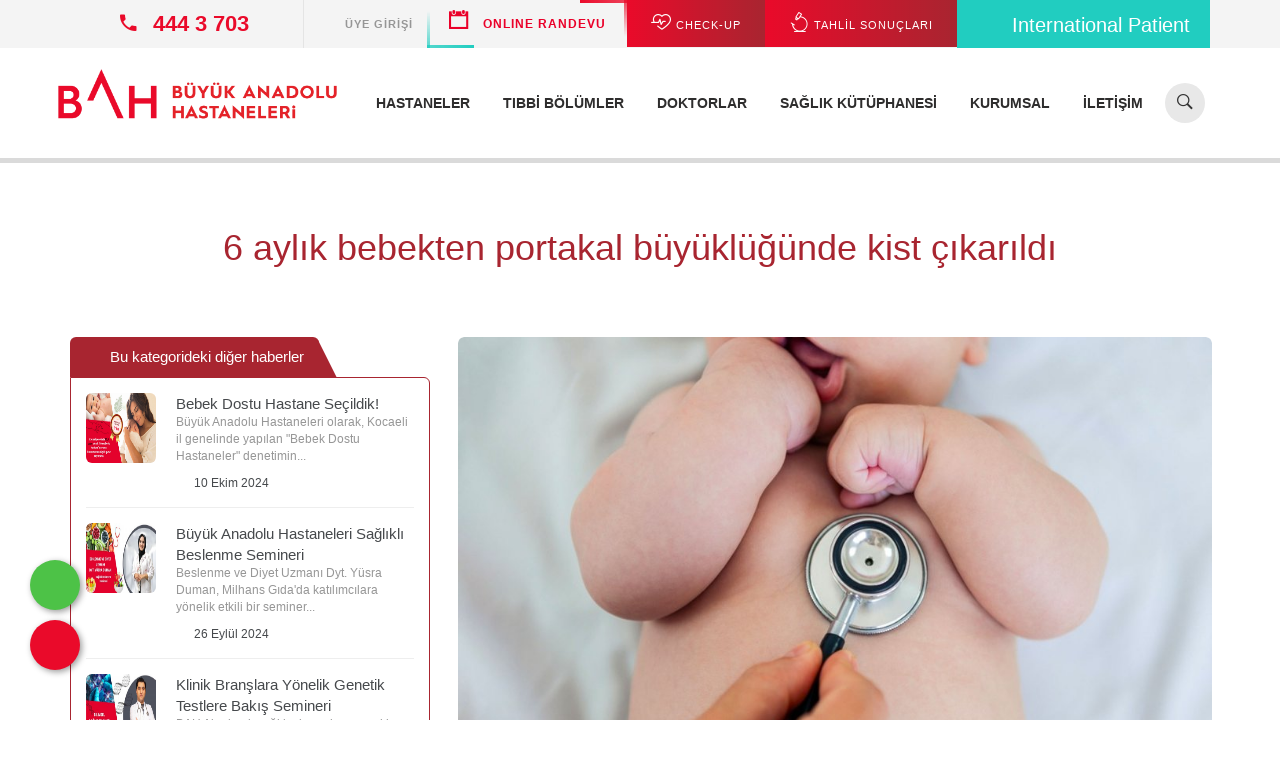

--- FILE ---
content_type: text/html; charset=UTF-8
request_url: https://www.buyukanadoluhastanesi.com/haber/1110/6-aylik-bebekten-portakal-buyuklugunde-kist-cikarildi
body_size: 17221
content:
								<!DOCTYPE html>
<html lang="tr" class="no-js">
<head>
	<base href="https://www.buyukanadoluhastanesi.com/">
	<title>Bebeklerde Kist Ameliyatı</title>		
	<meta name="description" content="Samsun’da yaşayan İnan çiftinin ikiz bebeklerinden biri olan 6 aylık Alparslan’ın karnından cerrahi işlemle portakal büyüklüğünde kist çıkarıldı.">
	<meta name="author" content="Webbeyaz İnternet Hizmetleri | www.webbeyaz.com">	
	<link rel="canonical" href="https://www.buyukanadoluhastanesi.com/haber/1110/6-aylik-bebekten-portakal-buyuklugunde-kist-cikarildi" />
	<meta charset="utf-8">
	<meta http-equiv="x-ua-compatible" content="ie=edge"/>
	<meta name="viewport" content="width=device-width, initial-scale=1">	
	<meta name="mobile-web-app-capable" content="yes"/>
	<meta name="apple-mobile-web-app-capable" content="yes"/>
	<meta name="apple-mobile-web-app-status-bar-style" content="#ffffff"/>
	<meta name="apple-mobile-web-app-title" content="Büyük Anadolu Hastaneleri"/>
	<meta name="application-name" content="Büyük Anadolu Hastaneleri"/>
	<meta name="robots" content="index, follow"/>	
	<!-- Start SmartBanner configuration -->
	<meta name="smartbanner:title" content="Büyük Anadolu Hastaneleri">
	<meta name="smartbanner:author" content="Büyük Anadolu Hastaneleri">
	<meta name="smartbanner:price" content="Ücretsiz">
	<meta name="smartbanner:price-suffix-apple" content=" - On the App Store">
	<meta name="smartbanner:price-suffix-google" content=" - In Google Play">
	<meta name="smartbanner:icon-apple" content="images/540x540bb.jpg">
	<meta name="smartbanner:icon-google" content="images/540x540bb.jpg">
	<meta name="smartbanner:button" content="İndir">
	<meta name="smartbanner:button-url-apple" content="https://apps.apple.com/tr/app/b%C3%BCy%C3%BCk-anadolu-hastaneleri/id6498887357">
	<meta name="smartbanner:button-url-google" content="https://play.google.com/store/apps/details?id=com.pratikbilisim.anadolu">
	<meta name="smartbanner:enabled-platforms" content="android,ios">
	<meta name="smartbanner:close-label" content="Kapat">
	<meta name="smartbanner:hide-path" content="/">
	<!-- End SmartBanner configuration -->
	<link href="css/icons-fonts.min.css?ver=20251124" rel="stylesheet" type="text/css" />
	<link href="css/plugins.min.css?ver=20251124" rel="stylesheet" type="text/css" />
	<link href="css/style-app.min.css?ver=20251124" rel="stylesheet" type="text/css" />	
	<link href="images/favicon.png" rel="shortcut icon"/>	
	
	<!--<meta name="apple-itunes-app" content="app-id=6498887357">-->	
	<script src="https://www.google.com/recaptcha/api.js?hl=tr" async defer></script>
	
	<!-- Google Tag Manager -->
	<script>(function(w,d,s,l,i){w[l]=w[l]||[];w[l].push({'gtm.start':
	new Date().getTime(),event:'gtm.js'});var f=d.getElementsByTagName(s)[0],
	j=d.createElement(s),dl=l!='dataLayer'?'&l='+l:'';j.async=true;j.src=
	'https://www.googletagmanager.com/gtm.js?id='+i+dl;f.parentNode.insertBefore(j,f);
	})(window,document,'script','dataLayer','GTM-N6VJ28S4');</script>
	<!-- End Google Tag Manager -->

	<!-- Yandex.Metrika counter -->
	<script type="text/javascript" >
	(function(m,e,t,r,i,k,a){m[i]=m[i]||function(){(m[i].a=m[i].a||[]).push(arguments)};
	m[i].l=1*new Date();
	for (var j = 0; j < document.scripts.length; j++) {if (document.scripts[j].src === r) { return; }}
	k=e.createElement(t),a=e.getElementsByTagName(t)[0],k.async=1,k.src=r,a.parentNode.insertBefore(k,a)})
	(window, document, "script", "https://mc.yandex.ru/metrika/tag.js", "ym");

	ym(102108290, "init", {
			clickmap:true,
			trackLinks:true,
			accurateTrackBounce:true
	});
	</script>
	<noscript><div><img src="https://mc.yandex.ru/watch/102108290" style="position:absolute; left:-9999px;" alt="" /></div></noscript>
	<!-- /Yandex.Metrika counter -->
	
	
<script type="application/ld+json">
	{
		"@context": "https://schema.org/",
		"@type": "BlogPosting",
		"@id": "https://www.buyukanadoluhastanesi.com/haber/1110/6-aylik-bebekten-portakal-buyuklugunde-kist-cikarildi",
		"mainEntityOfPage": "https://www.buyukanadoluhastanesi.com/haber/1110/6-aylik-bebekten-portakal-buyuklugunde-kist-cikarildi",
		"headline": "Bebeklerde Kist Ameliyatı",
		"name": "Bebeklerde Kist Ameliyatı",
		"description": "Samsun’da yaşayan İnan çiftinin ikiz bebeklerinden biri olan 6 aylık Alparslan’ın karnından cerrahi işlemle portakal büyüklüğünde kist çıkarıldı.",
		"datePublished": "2021-04-10",
		"dateModified": "2024-09-30",
		
		"publisher": {
			"@type": "Organization",
			"@id": "https://www.buyukanadoluhastanesi.com/",
			"name": "Büyük Anadolu Hastaneleri",
			"logo": {
				"@type": "ImageObject",
				"@id": "https://www.buyukanadoluhastanesi.com/images/settings/actual/bah-logo.png",
				"url": "https://www.buyukanadoluhastanesi.com/images/settings/actual/bah-logo.png",
				"width": "960",
				"height": "195"
			}
		},
		"image": {
			"@type": "ImageObject",
			"@id": "https://www.buyukanadoluhastanesi.com/images/news/actual/Kist_-_Buyuk_Anadolu_Hastanesi.jpg",
			"url": "https://www.buyukanadoluhastanesi.com/images/news/actual/Kist_-_Buyuk_Anadolu_Hastanesi.jpg",
			"height": "960",
			"width": "540"
		},
		"url": "https://www.buyukanadoluhastanesi.com/haber/1110/6-aylik-bebekten-portakal-buyuklugunde-kist-cikarildi",
		"isPartOf": {
			"@type" : "Blog",
			 "@id": "https://www.buyukanadoluhastanesi.com/medya/bizden-haberler",
			 "name": "Bizden Haberler",
			 "publisher": {
				 "@type": "Organization",
				 "@id": "https://www.buyukanadoluhastanesi.com/",
				 "name": "Büyük Anadolu Hastaneleri"
			 }
		 }
	}
</script>
		
</head>
<body>
	<!-- Google Tag Manager (noscript) -->
	<noscript><iframe src="https://www.googletagmanager.com/ns.html?id=GTM-N6VJ28S4"
	height="0" width="0" style="display:none;visibility:hidden"></iframe></noscript>
	<!-- End Google Tag Manager (noscript) -->
	
		
	<div class="mcare-main-container content-wrap content inner-pg">
		
		<header id="headerstic" class="clearfix">
			<div class="mcare-header-bg">
	        	
				<div class="mcare-topbar-info no-pad">
				    <div class="container">
					<div class="top-bar-txt no-pad pull-left">
									<span class="top-info-contact"><i class="ion-android-call top-info-icon"></i><a href="tel:4443703"><strong> 444 3 703</strong></a></span>
								</div><div class="top-info-appoint top-bar-txt pull-right morph-button morph-button-modal morph-button-modal-4 -morph-button-fixed bahint button_international button_international_top">
									<a href="https://www.bahinternational.com" target="_blank" class="button button--winona" rel="nofollow">
										<i class="fa-solid fa-globe"></i>International Patient
									</a>
								</div><div class="top-info-appoint top-bar-txt pull-right morph-button morph-button-modal morph-button-modal-4" onclick="window.location.href='./e-sonuc'">
									<button type="button" class="button button--winona">
										<span><i class="mcare-flaticon-medical28"></i> TAHLİL SONUÇLARI</span>
										<span><i class="mcare-flaticon-medical28"></i> TAHLİL SONUÇLARI</span>
									</button>
								</div><div class="top-info-appoint top-bar-txt pull-right morph-button morph-button-modal morph-button-modal-4" onclick="window.location.href='./check-up-paketleri'">
									<button type="button" class="button button--winona">
										<span><i class="mcare-flaticon-lifeline5"></i> CHECK-UP</span>
										<span><i class="mcare-flaticon-lifeline5"></i> CHECK-UP</span>
									</button>
								</div><div class="top-info-appoint top-bar-txt pull-right morph-button morph-button-modal morph-button-modal-1 morph-button-fixed" onclick="window.location.href='./online-randevu/'">
										<button type="button" class="button -button--winona animated-button">
											<span></span>
											<span></span>
											<span></span>
											<span></span>
											<i class="ion-calendar top-info-icon"></i> 
											ONLINE RANDEVU
											<!--<span>ONLINE</span> <span>RANDEVU</span>-->
											<!--<span><i class="ion-ios-briefcase top-info-icon"></i>ONLINE RANDEVU</span>-->
										</button>
									</div><div class="top-bar-txt pull-right morph-button morph-button-modal morph-button-modal-3 " data-toggle="modal" data-target="#login-modal">
										<button type="button" class="button button--winona">
											<span class="upper_case"><i class="fa fa-user top-info-icon"></i>Üye Girişi</span>
											<span class="upper_case"><i class="fa fa-user top-info-icon"></i>Üye Girişi</span>
										</button>
									</div>	
					</div>
				</div>

				
				<div id="panel-top">
					<div class="container">
						<div class="row">
						<div class="col-sm-6 col-xs-12">
										<span class="top-info-email"><a href="mailto:kurumsal@buyukanadolu.com.tr"><i class="ion-email top-info-icon"></i>kurumsal@buyukanadolu.com.tr</a></span>
									</div><div class="col-sm-6 col-xs-12">
										<span class="top-info-contact"><i class="ion-android-call top-info-icon"></i><a href="tel:4443703"></a> 444 3 703</span>
									</div><div class="col-sm-6 col-xs-6"><div  class="top-info-appoint top-bar-txt morph-button2 morph-button-modal morph-button-modal-1 morph-button-fixed" data-toggle="modal" data-target="#login-modal">
											<button type="button" class="button"><i class="ion-ios-person-outline top-info-icon"></i>Üye Girişi</button>
										</div></div><div class="col-sm-6 col-xs-6"><div class="top-info-appoint top-bar-txt morph-button2 morph-button-modal morph-button-modal-1 morph-button-fixed" onclick="window.location.href='./online-randevu/'"><button type="button" class="button"><i class="ion-ios-briefcase top-info-icon"></i>ONLINE RANDEVU</button>
										</div> 
									</div><div class="col-sm-6 col-xs-6">
									<div class="top-info-appoint top-bar-txt morph-button2 morph-button-modal morph-button-modal-1 morph-button-fixed" onclick="window.location.href='./check-up-paketleri'">
										<button type="button" class="button"><i class="mcare-flaticon-lifeline5"></i> CHECK-UP</button>
									</div>
								</div><div class="col-sm-6 col-xs-6">
									<div class="top-info-appoint top-bar-txt morph-button2 morph-button-modal morph-button-modal-1 morph-button-fixed" onclick="window.location.href='./e-sonuc'">
										<button type="button" class="button button--winona"><i class="mcare-flaticon-medical28"></i> TAHLİL SONUÇLARI</span></button>
									</div>
								</div>						</div>
					</div>
				</div>

				<div id="flip"></div>

				<div class="top-nav-wrap ">
					<div class="container overflow-visible">
						<div class="row">							

							<nav class="navbar navbar-default" role="navigation" style="background-color:transparent;border-color:transparent;">
								
								<div class="navbar-header" style="display: flex; flex-direction: column;">
								
									<button type="button" class="navbar-toggle" data-toggle="collapse" data-target="#bs-example-navbar-collapse-1">
										<span class="sr-only">Menü</span>
										<span class="icon-bar"></span>
										<span class="icon-bar"></span>
										<span class="icon-bar"></span>
									</button>		

									<div class="column res-men-col">
										<div id="dl-menu" class="dl-menuwrapper"><button class="dl-trigger">Menü</button><ul class="dl-menu"><li><a href="./hastaneler" >Hastaneler</a></li><li><a href="./tibbi-bolumler" >Tıbbi Bölümler</a></li><li><a href="./doktorlar" >Doktorlar</a></li><li><a href="javascript:void(0)">Sağlık Kütüphanesi</a><ul class="dl-submenu"><li><a href="javascript:void(0)">Sağlık Kütüphanesi</a><ul class="dl-submenu"><li><a href="./medya/hastaliklar" >Hastalıklar</a></li><li><a href="./medya/tani-ve-testler" >Tanı ve Testler</a></li><li><a href="./medya/tedavi-yontemleri" >Tedavi Yöntemleri</a></li></ul></li><li><a href="obezite" >Obezite</a></li><li><a href="diyabet" >Diyabet</a></li><li><a href="kanser" >Kanser Rehberi</a></li><li><a href="./hafta-hafta-hamilelik" >Hafta Hafta Gebelik</a></li><li><a href="./medya/saglik-rehberi" >Sağlık Rehberi</a></li></ul></li><li><a href="./kurumsal" >Kurumsal</a></li><li><a href="javascript:void(0)">İletişim</a><ul class="dl-submenu"><li><a href="./iletisim" >İletişim</a></li><li><a href="./bizimle-paylasin" >Bizimle Paylaşın</a></li><li><a href="https://docs.google.com/forms/d/e/1FAIpQLSdAB1WU6dwOvrbtYqCBm2HJySrzMfdFJq3zlMtRfSFRJAEsFA/viewform" rel = "nofollow">Çalışan Görüş Öneri Anketi</a></li></ul></li></ul></div>																				
									</div>		
									
									<a href="./" class="logo"><img src="images/settings/buyuk-anadolu-hastanesi-logo.webp" alt="Büyük Anadolu Hastaneleri - Samsun - Samsun Meydan - Darıca" ></a>

									<div class="top-info-appoint top-bar-txt pull-right morph-button morph-button-modal morph-button-modal-4 -morph-button-fixed bahint button_international visible-xs">
										<a href="https://www.bahinternational.com" target="_blank" class="button button--winona" rel="nofollow">
											<i class="fa-solid fa-globe"></i>International Patient										</a>
									</div>
									
								</div>
								
								<div class="side-menu"><a id="showRight"></a></div>

							    <div class="collapse navbar-collapse" id="bs-example-navbar-collapse-1">																	
										<script>
										  (function() {
											var cx = '004850286335001027126:9kukupgea-g';
											var gcse = document.createElement('script');
											gcse.type = 'text/javascript';
											gcse.async = true;
											gcse.src = 'https://cse.google.com/cse.js?cx=' + cx;
											var s = document.getElementsByTagName('script')[0];
											s.parentNode.insertBefore(gcse, s);
										  })();
										</script>
								
									<div id="morphsearch" class="morphsearch hide-in-small">
										
										<form id="topSearchForm" name="topSearchForm" class="morphsearch-form" method="post" action="./arama">
											<input id="q" name="q" class="morphsearch-input" type="search" placeholder="Hastane, doktor, bölüm ara..." /><i class="ion-ios-search-strong"></i>
											<button class="morphsearch-submit" type="submit" id="submitSearch" name="submitSearch">Ara...</button>
										</form>
										<!--<div id="gsbox"><gcse:search></gcse:search></div>-->

										<span class="morphsearch-close"></span>
									</div>
									
									<div class="overlay disable-hover noscroll"></div>	
									
									<ul class="nav navbar-nav navbar-right title-text top-nav">	<li><a href="./hastaneler" >Hastaneler</a></li><li><a href="./tibbi-bolumler" >Tıbbi Bölümler</a></li><li><a href="./doktorlar" >Doktorlar</a></li><li class="dropdown "><a href="javascript:void(0)" class="dropdown-toggle" data-toggle="dropdown"><!--<i class="ion-ios-list-outline"></i>-->Sağlık Kütüphanesi</a><ul class="dropdown-menu single-drop"><li><a href="obezite" >Obezite</a></li><li><a href="diyabet" >Diyabet</a></li><li><a href="kanser" >Kanser Rehberi</a></li><li><a href="./hafta-hafta-hamilelik" >Hafta Hafta Gebelik</a></li><li><a href="./medya/saglik-rehberi" >Sağlık Rehberi</a></li><li class="dropdown"><a href="javascript:void(0)" tabindex="-1">Sağlık Kütüphanesi</a><ul class="dropdown-menu inner-dropdown"><li><a href="./medya/hastaliklar" >Hastalıklar</a></li><li><a href="./medya/tani-ve-testler" >Tanı ve Testler</a></li><li><a href="./medya/tedavi-yontemleri" >Tedavi Yöntemleri</a></li></ul></li></ul></li><li><a href="./kurumsal" >Kurumsal</a></li><li class="dropdown "><a href="javascript:void(0)" class="dropdown-toggle" data-toggle="dropdown"><!--<i class="ion-ios-location-outline"></i>-->İletişim</a><ul class="dropdown-menu single-drop"><li><a href="./iletisim" >İletişim</a></li><li><a href="./bizimle-paylasin" >Bizimle Paylaşın</a></li><li><a href="https://docs.google.com/forms/d/e/1FAIpQLSdAB1WU6dwOvrbtYqCBm2HJySrzMfdFJq3zlMtRfSFRJAEsFA/viewform" rel = "nofollow">Çalışan Görüş Öneri Anketi</a></li></ul></li></ul>							
								</div>
								
							</nav>

						</div>
					</div>
				</div>

			</div>			

		</header>


		<section class="mcare-news-wrap blog-page col3-page">
			<div class="container">				

				<h1 class="mcare-h1 mcare-h1-c2 text-center">6 aylık bebekten portakal büyüklüğünde kist çıkarıldı</h1>

				<div class="mcare-news-inner">	
					<div class="row">
					
						<div class="col-lg-8 col-md-8 col-sm-12 col-xs-12 no-pad col-lg-push-4">
							<div class="row">
								
								<div class="col-md-12 col-lg-12 col-sm-12 col-xs-12 look2">
									
									<div class="mcare-news-box mcare-news-details">
										<div class="news-img">
													<a href="./haber/1110/6-aylik-bebekten-portakal-buyuklugunde-kist-cikarildi"><img data-src="images/news/actual/Kist_-_Buyuk_Anadolu_Hastanesi.jpg" class="lazyload img-responsive" alt="6 aylık bebekten portakal büyüklüğünde kist çıkarıldı"></a>	
													<div class="post-meta">
														<div class="post-date"><a href="./haber/1110/6-aylik-bebekten-portakal-buyuklugunde-kist-cikarildi">10 / NİS <br><strong>2021</strong></a></div>
													</div>	
												</div><p>&nbsp;</p>

<blockquote>
<p>Samsun&rsquo;da yaşayan İnan &ccedil;iftinin ikiz bebeklerinden biri olan 6 aylık Alparslan&rsquo;ın karnından cerrahi işlemle portakal b&uuml;y&uuml;kl&uuml;ğ&uuml;nde kist &ccedil;ıkarıldı.</p>
</blockquote>

<p><img alt="" class="lazyload" data-src="https://www.buyukanadoluhastanesi.com/images/galleries/actual/kist.jpg" /></p>

<p>Samsun&rsquo;da yaşayan İnan &ccedil;iftinin ikiz bebeklerinden biri olan 6 aylık Alparslan&rsquo;ın karnından cerrahi işlemle portakal b&uuml;y&uuml;kl&uuml;ğ&uuml;nde kist &ccedil;ıkarıldı.</p>

<p>Doğum doktorunun bebek doğmadan &ouml;nce anne karnındayken farklı bir durum olduğunu fark etmesi &uuml;zerine &Ouml;mer Faruk ve Ayşe İnan &ccedil;iftti harekete ge&ccedil;ti. Gittikleri hastanelerde tam olarak &ccedil;&ouml;z&uuml;m bulamayan &ccedil;ift, şifayı Samsun B&uuml;y&uuml;k Anadolu Hastanesi&rsquo;nde g&ouml;rev yapan &Ccedil;ocuk Cerrahisi Uzmanı Do&ccedil;. Dr. Mithat G&uuml;naydın sayesinde buldu. Dr. Mithat G&uuml;naydın&rsquo;ın yaptığı ameliyat ile bebeğin karnından portakal b&uuml;y&uuml;kl&uuml;ğ&uuml;nde &rsquo;omental&rsquo; kist &ccedil;ıkarıldı.</p>

<p>&quot;Bu kist patlayabilirdi&quot;</p>

<p>Hastanın tedavi s&uuml;reciyle ilgili bilgi veren G&uuml;naydın, &quot;Hastamız zaman zaman karın ağrısı ile fak&uuml;lteye başvurmuş. Fak&uuml;ltede yapılan tetkiklerde tam bir tanı konulamamış ama karın i&ccedil;inde emar (MR) sonucunda bir patoloji olduğu saptanmış. Bu patoloji bize geldiğinde mezenter veya omental kisti gibi &ouml;n tanıları d&uuml;ş&uuml;nd&uuml;k. Laparoskopi yaptık. Sonucunda omental kist dediğimiz aşağı yukarı bir portakal b&uuml;y&uuml;kl&uuml;ğ&uuml;nde i&ccedil;i sıvı dolu kistlik oluşum bulduk. Tamamen &ccedil;ıkarttık. Hastamız şu an ameliyat sonrası 2. g&uuml;n&uuml;nde. 3. g&uuml;n&uuml;nde evine g&ouml;ndereceğiz. Bu omental kistler genellikle ameliyat sırasında tanı alınan kistlerdir. G&uuml;n&uuml;m&uuml;zdeki ultrason MR gibi tetkiklerle tanı konulabilir. Pozisyonla beraber şekilde değiştirdiği i&ccedil;in tanı konulması m&uuml;mk&uuml;n olmadı bu vakada. Laparoskopi yapınca omental kist olduğunu g&ouml;rd&uuml;k. Bu kist patlayabilirdi ve karın i&ccedil;ine bu sıvı dağıldığında &ccedil;ocukta sıkıntı olabilirdi. Şiddetli karın ağrısı yaparak kangrene gidebilirdi. Bağırsağı d&ouml;nd&uuml;rebilirdi. Bağırsağı kangrene g&ouml;t&uuml;rebilirdi. Bu nedenle &ccedil;ıkartılmış olması tam bir şifadır&quot; dedi.</p>

<p>&quot;Oğlumuz sağlığına kavuştu, &ccedil;ok mutluyuz&quot;</p>

<p>Alparslan bebeğin babası &Ouml;mer Faruk İnan (36) ise &quot;İlk başta kendi doğum doktorumuz anne karnındayken bir şey olduğundan bahsetti. Tam olarak ne olduğunu s&ouml;ylemedi. Doğumdan sonra &ccedil;ocuk doktorumuz bir sıvı olduğunu fark etti ve bizi fak&uuml;lteye y&ouml;nlendirdi. Daha sonra orada ultrasona baktılar. Sadece &rsquo;kist var&rsquo; dendi. MR istendi. Daha sonra MR sonu&ccedil;landığında da &rsquo;konseyin bakması gerekiyor&rsquo; diye s&ouml;ylendi. Daha sonra Mithat hocamıza geldik. Sağ olsun ilk bakışta ne olduğunu tespit etti. Daha sonra ameliyatımızı olduk. 2. g&uuml;nde normal hayatımıza d&ouml;nd&uuml;k&quot; diye konuştu.</p>

<p>Anne Ayşe İnan da &ccedil;ok mutlu olduklarını belirterek, &quot;1 aydır biz bu korkuyla yaşıyoruz. Kimse bir şey s&ouml;ylemiyor. Şaşkınlık yaşıyorlardı. Hocam bize her şeyi s&ouml;yledi. Biz kendisine &ccedil;ok g&uuml;vendik. &Ccedil;ok ş&uuml;k&uuml;r oğlum sağlığına kavuştu. &Ccedil;ok mutluyum&quot; şeklinde konuştu.</p>

<p>&nbsp;</p>
	
									</div>
									
									
									<span class="news-author"><small><a href="./icerik/262/web-ve-tibbi-yayin-kurulu">Web ve Tıbbi Yayın Kurulu</a></small><span class="comments"><i class="fa fa-coloc-o"></i>Güncellenme Tarihi: 30.09.2024 13:55</span><span class="comments"><i class="fa fa-coloc-o"></i>Yayınlanma Tarihi: 10.04.2021 00:00</span></span><section class="about-testimonial testimonial-page2">	
									
									<div class="col-md-12"><span class="h4 offset-top-45">Yorum Ekle</span></div>
									
									<div id="commentFormResult"></div>
									
									<form id="commentForm" name="commentForm" method="post" >
									
										<div class="col-md-12 col-lg-12 col-sm-12 col-xs-12 no-pad" >
											<div class="mcare-field control-group">
												<input type="hidden" name="isrobot">
												<input type="hidden" name="id" value="1110">
												<input type="hidden" name="type" value="2">											
												<textarea class="form-control tarea" placeholder="Yorumunuz *" name="comments" id="comments" required></textarea>
											</div>
										</div>
										
										<div class="col-md-12 col-lg-12 col-sm-12 col-xs-12 no-pad" >
											<div class="mcare-field control-group ">
												<i class="ion-person"></i>
												<input type="text" class="form-control" placeholder="Adınız, Soyadınız *" name="name" id="name" required value=""/>
												<input type="hidden" name="isrobot" id="isrobot" value=""/>
											</div>
										</div>
										
										<div class="col-md-6 col-lg-6 col-sm-6 col-xs-12 no-pad" >
											<div class="mcare-field control-group control-odd">
												<i class="ion-ios-email-outline"></i>
												<input type="email" class="form-control" placeholder="E-posta Adresiniz *" name="email" id="email" required value=""/>
											</div>
										</div>										
										
										<div class="col-md-6 col-lg-6 col-sm-6 col-xs-12 no-pad" >
											<div class="mcare-field control-group control-even">
												<i class="ion-ios-telephone"></i>
												<input type="text" class="form-control" placeholder="Telefon Numaranız *" name="phone" id="phone" required value=""/>
											</div>
										</div>
																
										<div class="col-md-6 col-lg-6 col-sm-6 col-xs-12 no-pad" >
											<div class="form-group">
												<div class="g-recaptcha" data-sitekey="6LeLI6gjAAAAADHQYs5C_xeBtfdXu-pQUGJb_s6V"></div>
											</div>
										</div>
										
										<div class="col-md-6 col-lg-6 col-sm-6 col-xs-12 no-pad" >
											<div class="mcare-field main-but control-group control-odd">
												<div class="inner-out-button">
													<button class="mcare-button mcare-button-med button1 light-bg eff-but pull-right "  data-loading-text="Loading..." id="submitComment" type="submit">Gönder</button>
												</div>
											</div>
										</div>
									</form>										
									</section><div class="clearfix"></div><br><br>
							
								</div>
								
							</div>
						</div>
						
						<div class="col-lg-4 col-md-4 col-sm-12 col-xs-12 look2 col-lg-pull-8">
							<div class="mcare-sidebar">
							
							<div class="aboutus-info-inner mcare-aboutclinic-tabs sidebar-item">	
											<div role="tabpanel" class="tabpanel-about-page">
											  <ul class="nav nav-tabs mcare-tabs-inner" role="tablist">
												<li role="presentation" class="active"><a href="#home" aria-controls="home" role="tab" data-toggle="tab">
													<i class="fa fa-newspaper-o mcare-tab-icon"></i>Bu kategorideki diğer haberler</a>
												</li>
											  </ul>

											  <div class="tab-content">
												<div role="tabpanel" class="tab-pane fade in active" id="home">
													<ul class="side-blog-posts"><li>
																			<div class="post-image-wrap">
																				<img data-src="images/news/thumb/Bebek-Dostu-Hastane-Odulu-Buyukanadoluhastanesi-com_1.webp" class="lazyload img-responsive" alt="Bebek Dostu Hastane Seçildik!">
																			</div>
																			<div class="post-contents">
																				<span class="post-title"><a href="./haber/2987/bebek-dostu-hastane-secildik" class="in-theme">Bebek Dostu Hastane Seçildik!</a></span>
																				<ul class="side-post-meta">
																				  <li class="post-author"><p>
B&uuml;y&uuml;k Anadolu Hastaneleri olarak, Kocaeli il genelinde yapılan &quot;Bebek Dostu Hastaneler&quot; denetimin...</p></li>
																				  <li class="post-date"><i class="fa fa-calendar"></i> <a href="#" class="in-theme">10 Ekim 2024</a></li>
																				</ul>
																			  </div>
																		</li><li>
																			<div class="post-image-wrap">
																				<img data-src="images/news/thumb/SaYlYklY_Beslenme_Semineri.jpg" class="lazyload img-responsive" alt="Büyük Anadolu Hastaneleri Sağlıklı Beslenme Semineri">
																			</div>
																			<div class="post-contents">
																				<span class="post-title"><a href="./haber/2976/buyuk-anadolu-hastaneleri-saglikli-beslenme-semineri" class="in-theme">Büyük Anadolu Hastaneleri Sağlıklı Beslenme Semineri</a></span>
																				<ul class="side-post-meta">
																				  <li class="post-author"><p>
Beslenme ve Diyet Uzmanı Dyt. Y&uuml;sra Duman, Milhans Gıda&#39;da katılımcılara y&ouml;nelik etkili bir seminer...</p></li>
																				  <li class="post-date"><i class="fa fa-calendar"></i> <a href="#" class="in-theme">26 Eylül 2024</a></li>
																				</ul>
																			  </div>
																		</li><li>
																			<div class="post-image-wrap">
																				<img data-src="images/news/thumb/Bilimsel-Saglik-Semineri-Buyuk-Anadolu-Hastaneleri.jpg" class="lazyload img-responsive" alt="Klinik Branşlara Yönelik Genetik Testlere Bakış Semineri">
																			</div>
																			<div class="post-contents">
																				<span class="post-title"><a href="./haber/2975/klinik-branslara-yonelik-genetik-testlere-bakis-semineri" class="in-theme">Klinik Branşlara Yönelik Genetik Testlere Bakış Semineri</a></span>
																				<ul class="side-post-meta">
																				  <li class="post-author"><p>
BAH Akademi, sağlık alanında uzmanlık gerektiren konuları ele alan Bilimsel Sağlık Seminerleri kapsamında alt�...</p></li>
																				  <li class="post-date"><i class="fa fa-calendar"></i> <a href="#" class="in-theme">26 Eylül 2024</a></li>
																				</ul>
																			  </div>
																		</li><li><a href="./medya/bizden-haberler">Tümünü göster &rarr;</a></li></li></ul></div></div></div></div><div class="post-Catagories sidebar-item">
										<span class="h4 border-title">KATEGORİLER</span>
											<div class="ser-listing-wrap">	
												<ul class="ser-listing"><li><a href="./medya/obezite"><i class="fa fa-angle-right"></i>&nbsp; Obezite</a></li><li><a href="./medya/diyabet"><i class="fa fa-angle-right"></i>&nbsp; Diyabet</a></li><li><a href="./medya/kanser-rehberi"><i class="fa fa-angle-right"></i>&nbsp; Kanser Rehberi</a></li><li><a href="./medya/hafta-hafta-gebelik"><i class="fa fa-angle-right"></i>&nbsp; Hafta Hafta Gebelik</a></li><li><a href="./medya/saglik-rehberi"><i class="fa fa-angle-right"></i>&nbsp; Sağlık Rehberi</a></li><li><a href="./medya/bizden-haberler"><i class="fa fa-angle-right"></i>&nbsp; Bizden Haberler</a></li><li><a href="./medya/sosyal-sorumluluk-projeleri"><i class="fa fa-angle-right"></i>&nbsp; Sosyal Sorumluluk Projeleri</a></li><li><a href="./medya/basinda-bah"><i class="fa fa-angle-right"></i>&nbsp; Basında BAH</a></li><li><a href="./medya/hastaliklar"><i class="fa fa-angle-right"></i>&nbsp; Hastalıklar</a></li><li><a href="./medya/tedavi-yontemleri"><i class="fa fa-angle-right"></i>&nbsp; Tedavi Yöntemleri</a></li><li><a href="./medya/tani-ve-testler"><i class="fa fa-angle-right"></i>&nbsp; Tanı ve Testler</a></li><li><a href="./medya"><i class="fa fa-angle-right"></i>&nbsp; TÜMÜ</a></li></ul></div></div>



							</div>
						</div>
												
						
					</div>
				</div>
			</div>
		</section>


<div class="modal fade" id="login-modal" tabindex="-1" role="dialog" style="z-index: 999999999">
	<div class="modal-dialog modal-sm" role="document">
		<div class="modal-content">

			<div class="modal-body">
	  
				<button type="button" class="close" data-dismiss="modal" aria-label="Close"><span aria-hidden="true">&times;</span></button>
			
				<div class="content-style-text">
					
					<div class="col-md-12 col-lg-12 col-sm-12 col-xs-12">
						<span class="h4 border-title">Üye Girişi</span>
						<form id="loginForm" class="appointment-frm" method="post" action="#">
							
							<div id="loginResult"></div>
														
							<div class="form-group">
								<div class="input-group">
									<div class="input-group-addon"><i class="ion-email"></i></div>
									<input type="email" class="form-control" name="login_email" id="login_email" placeholder="E-posta adresiniz" required>
								</div>
							</div>							

							<div class="form-group">
								<div class="input-group">
									<div class="input-group-addon"><i class="ion-locked"></i></div>
									<input type="password" class="form-control" name="login_password" id="login_password" placeholder="Şifreniz" required autocomplete=false>
								</div>
							</div>
							
							<div class="form-group">
								<button class="mcare-button-dark button2 pull-right mcare-button-med" id="submitLogin" data-loading-text="Loading..." type="submit">Giriş</button>
							</div>
							
						</form>
						<div class="clearfix"></div><br>
						<ul>
							<li><a href="./uye-kayit">Yeni üye kaydı</a></li>
							<li><a href="./sifre-hatirlat">Şifremi unuttum</a></li>
						</ul>
					</div>
					<div class="clearfix"></div>

				</div>
				
			</div>
		</div>
	</div>
</div>


<div class="sticky-mobile-menu">
	<div class="icon-box-center">
		<a href="./" title="Anasayfa" ><i class=" ion-android-home icon-box-img"></i> Anasayfa</a>		
	</div>	
	<div class="icon-box-center"><a href="./e-randevu/" title="Online Randevu" ><i class=" ion-android-done-all icon-box-img"></i>Randevu Al</a></div>	<div class="icon-box-center">
		<a href="./medya" title="Blog " ><i class="ion-ios-box icon-box-img"></i> Blog</a>
	</div>
	<div class="icon-box-center">
		<a href="./arama" id="sticky_search" title="Arama Butonu" ><i class="ion-android-search icon-box-img"></i> Arama</a>		
	</div>	
	<div class="icon-box-center">
		<a href="javascript:;" title="İletişim" -class="navbar-toggle" id="panel_trigger"><i class="ion-ios-chatbubble icon-box-img"></i> İletişim</a>		
	</div>
</div>
<footer>

	<div class="main-footer">
		<div class="container">
			<div class="row">
				<div class="main-footer-inner">

								<div class="col-lg-4 col-md-4 col-sm-6 col-xs-12">
										<div class="mcare-foot-address footer-box">
										<span class="h4">Kalite Politikası</span>
										<ul class="link"><li class="link"><a href="./icerik/255/kalite-yonetim-birimi-organizasyon-semasi" >Büyük Anadolu Hastanesi </a></li><li class="link "><a href="./icerik/198/kisisel-verilerin-korunmasi-hakkinda-aydinlatma-metni" >Kişisel Verilerin Korunması Hakkında Aydınlatma Metni</a></li><li class="link "><a href="./icerik/82/kullanim-kosullari" >Kullanım Koşulları</a></li><li class="link "><a href="./icerik/83/gizlilik-ve-guvenlik" >Gizlilik ve Güvenlik</a></li><li class="link "><a href="./icerik/84/kullanici-sartlari" >Kullanıcı Şartları</a></li><li class="link "><a href="./icerik/235/acil-saglik-hizmetleri" >Acil Sağlık Hizmetleri</a></li><li class="link "><a href="./icerik/250/calisan-ve-hasta-sagligi-ve-guvenligi-politikasi" >Çalışan ve Hasta Sağlığı ve Güvenliği Politikası</a></li><li class="link "><a href="./icerik/76/kalite-politikasi" >Kalite Politikası</a></li><li class="link "><a href="./icerik/253/cevre-politikasi" > Çevre Politikası</a></li></ul></div></div><div class="col-lg-4 col-md-4 col-sm-6 col-xs-12">
										<div class="mcare-foot-address footer-box">
										<span class="h4">Hasta Rehberi</span>
										<ul class="link"><li class="link "><a href="./icerik/292/gebelik-okulu-bilincli-ebeveynlige-atilan-ilk-adim" >Gebelik Okulu: Bilinçli Ebeveynliğe Atılan İlk Adım</a></li><li class="link "><a href="./icerik/79/hasta-ve-yakinlarinin-haklari" >Hasta ve Yakınlarının Hakları</a></li><li class="link "><a href="./icerik/80/ziyaretci-politikasi" >Ziyaretçi Politikası</a></li><li class="link "><a href="./icerik/81/refakatci-politikasi" >Refakatçi Politikası</a></li><li class="link "><a href="./icerik/204/cerez-politikasi" >Çerez Politikası</a></li><li class="link "><a href="./icerik/268/sik-sorulan-sorular" >Sık Sorulan Sorular</a></li><li class="link "><a href="./icerik/271/mobil-uygulama" >Mobil Uygulama</a></li><li class="link "><a href="https://www.buyukanadoluhastanesi.com/haber/2218/c-reaktif-protein-nedir" >CRP Nedir?</a></li></ul></div></div><div class="col-lg-4 col-md-4 col-sm-6 col-xs-12">
										<div class="mcare-foot-address footer-box">
										<span class="h4">Online Hizmetler</span>
										<ul class="link"><li class="link "><a href="./e-sonuc" >E-Sonuç</a></li><li class="link "><a href="https://randevu.buyukanadoluhastanesi.com:8755/labsonuc/patoloji/login.php" rel = "nofollow">Patoloji Sonuçları</a></li><li class="link "><a href="./ikinci-gorus" >İkinci Görüş</a></li><li class="link "><a href="https://ckysweb.saglik.gov.tr/labtestlerapp/testlabara.aspx " rel = "nofollow">Bu Test Nerede Yapılıyor?</a></li><li class="link "><a href="javascript:void(0);" onclick="window.location.href='http://randevu.buyukanadoluhastanesi.com:8755/ciftlik/labsonuc_kurumsal/'" rel = "nofollow">Dış Laboratuvar Sonuçları</a></li><li class="link "><a href="https://www.buyukanadoluhastanesi.com/vucut-kitle-indeksi-hesaplama" >Vücut Kitle İndeksi Hesaplama</a></li><li class="link "><a href="https://www.buyukanadoluhastanesi.com/diyabet/tip-2-diyabet-seker-hastaligi-cerrahisi" >Tip 2 Diyabet Cerrahisi</a></li><li class="link "><a href="https://www.buyukanadoluhastanesi.com/haber/1704/mide-kanseri-belirtileri-nelerdir" >Mide Kanseri Belirtileri</a></li></ul></div></div>
							</div>
						</div>
					</div>
				</div>

				<div class="sub-footer">
					<div class="container">
						<div class="row">					

							<div class="col-lg-8 col-md-6 col-sm-12 col-xs-12">
								<p class="text-content copy-content">
									© Copyrights 2018 - 2026 <span class="theme-color-text2">BÜYÜK ANADOLU HASTANELERİ</span> | Web Tasarım by <a href="http://www.webbeyaz.com" target="_blank"><i class="fa fa-laptop"></i><strong>web</strong>beyaz</a> | <strong>Güncelleme Tarihi: 27-01-2026</strong> 
									<!--<br>Site editör Nihal Şanlı, iletişim: 444 3 703 -->									
								</p>
							</div>

							<div class="col-lg-4 col-md-6 col-sm-12 col-xs-12"><ul class="foot-social"><li><a href="https://www.facebook.com/buyukanadolusaglik" target="_blank"> <i class="fa-brands fa-facebook"></i></a></li><li><a href="https://twitter.com/buyukanadolusa1" target="_blank"> <i class="fa-brands fa-x-twitter"></i></a></li><li><a href="https://tr.linkedin.com/company/buyuk-anadolu-saglik-grubu" target="_blank"> <i class="fa-brands fa-linkedin"></i></a></li><li><a href="https://www.youtube.com/c/BAHSağlıkGrubu" target="_blank"> <i class="fa-brands fa-youtube"></i></a></li><li><a href="https://www.instagram.com/buyukanadolusaglik/" target="_blank"> <i class="fa-brands fa-instagram"></i></a></li></ul></div>						</div>
					</div>
				</div>

				<div class="quick_contact_form">
					<a href="javascript:none();" onclick="toogleRequestForm();" title="Bize Ulaşın" alt="Bize Ulaşın"><i class="fa fa-envelope"></i></a>
					<span class="tooltiptext">Biz Sizi Arayalım<br></span>
				</div>

				<div class="quick_contact_whatsapp">
					<a href="https://api.whatsapp.com/send?phone=905354914556" target="_blank" title="WhatsApp ile ulaşın" alt="WhatsApp ile ulaşın"><i class="fab fa-whatsapp"></i></a>
					<span class="tooltiptext">90 535 491 45 56 <br>Whatsapp ile ulaşın<br></span>
				</div>

										<div id="requestFormBox" style="display: none;">							
								<div class="mcare-foot-appform ">
									<a href="javascript:none();" onclick="toogleRequestForm();"><i class="fa fa-close pull-right"></i></a>
									<span class="h4 text-white">Bilgi Talep Formu</span>
									
									<p>Bilgi almak için lütfen formu doldurun!</p>	

									<div id="requestFormResult"></div> 
																		<form class="form-horizontal" id="request_info_form" name="request_info_form" method="post">
										
										<div class="col-md-12 col-lg-12 col-sm-12 col-xs-12 no-pad" >
											<div class="-mcare-field control-group ">
												<!--<i class="ion-person"></i>-->
												<input type="hidden" id="ptype" name="ptype" value="2">
										        <input type="hidden" id="pid" name="pid" value="1110">
										        <input type="hidden" id="url" name="url" value="https://www.buyukanadoluhastanesi.com/haber/1110/6-aylik-bebekten-portakal-buyuklugunde-kist-cikarildi">
												<input type="text" class="form-control" placeholder="Adınız, Soyadınız *" name="name" id="name" required/>
											</div>
										</div>
										<div class="col-md-12 col-lg-12 col-sm-12 col-xs-12 no-pad" >
											<div class="-mcare-field control-group ">
												<!--<i class="ion-ios-telephone"></i>-->
												<input type="text" class="form-control " placeholder="Telefon Numaranız  *" name="phone" id="phone" required data-inputmask='"mask": "(999) 999 99 99"' data-mask />							
											</div>
										</div>
										<div class="col-md-12 col-lg-12 col-sm-12 col-xs-12 no-pad" >
											<div class="-mcare-field control-group ">
												<select name="city" id="city" class="form-control">
													<option disabled selected>Şehir</option>
													<option value="Adana">Adana</option><option value="Adıyaman">Adıyaman</option><option value="Afyonkarahisar">Afyonkarahisar</option><option value="Ağrı">Ağrı</option><option value="Aksaray">Aksaray</option><option value="Amasya">Amasya</option><option value="Ankara">Ankara</option><option value="Antalya">Antalya</option><option value="Ardahan">Ardahan</option><option value="Artvin">Artvin</option><option value="Aydın">Aydın</option><option value="Balıkesir">Balıkesir</option><option value="Bartın">Bartın</option><option value="Batman">Batman</option><option value="Bayburt">Bayburt</option><option value="Bilecik">Bilecik</option><option value="Bingöl">Bingöl</option><option value="Bitlis">Bitlis</option><option value="Bolu">Bolu</option><option value="Burdur">Burdur</option><option value="Bursa">Bursa</option><option value="Çanakkale">Çanakkale</option><option value="Çankırı">Çankırı</option><option value="Çorum">Çorum</option><option value="Denizli">Denizli</option><option value="Diyarbakır">Diyarbakır</option><option value="Düzce">Düzce</option><option value="Edirne">Edirne</option><option value="Elâzığ">Elâzığ</option><option value="Erzincan">Erzincan</option><option value="Erzurum">Erzurum</option><option value="Eskişehir">Eskişehir</option><option value="Gaziantep">Gaziantep</option><option value="Giresun">Giresun</option><option value="Gümüşhane">Gümüşhane</option><option value="Hakkâri">Hakkâri</option><option value="Hatay">Hatay</option><option value="Iğdır">Iğdır</option><option value="Isparta">Isparta</option><option value="İstanbul">İstanbul</option><option value="İzmir">İzmir</option><option value="Kahramanmaraş">Kahramanmaraş</option><option value="Karabük">Karabük</option><option value="Karaman">Karaman</option><option value="Kars">Kars</option><option value="Kastamonu">Kastamonu</option><option value="Kayseri">Kayseri</option><option value="Kilis">Kilis</option><option value="Kırıkkale">Kırıkkale</option><option value="Kırklareli">Kırklareli</option><option value="Kırşehir">Kırşehir</option><option value="Kocaeli">Kocaeli</option><option value="Konya">Konya</option><option value="Kütahya">Kütahya</option><option value="Malatya">Malatya</option><option value="Manisa">Manisa</option><option value="Mardin">Mardin</option><option value="Mersin">Mersin</option><option value="Muğla">Muğla</option><option value="Muş">Muş</option><option value="Nevşehir">Nevşehir</option><option value="Niğde">Niğde</option><option value="Ordu">Ordu</option><option value="Osmaniye">Osmaniye</option><option value="Rize">Rize</option><option value="Sakarya">Sakarya</option><option value="Samsun">Samsun</option><option value="Şanlıurfa">Şanlıurfa</option><option value="Siirt">Siirt</option><option value="Sinop">Sinop</option><option value="Sivas">Sivas</option><option value="Şırnak">Şırnak</option><option value="Tekirdağ">Tekirdağ</option><option value="Tokat">Tokat</option><option value="Trabzon">Trabzon</option><option value="Tunceli">Tunceli</option><option value="Uşak">Uşak</option><option value="Van">Van</option><option value="Yalova">Yalova</option><option value="Yozgat">Yozgat</option><option value="Zonguldak">Zonguldak</option>												</select>										        
										    </div>
										</div>
										<div class="col-md-12 col-lg-12 col-sm-12 col-xs-12 no-pad" >
											<textarea class="form-control mb-0" placeholder="Mesajınız  *" name="message" id="message" required></textarea>
										</div>
										
										<div class="col-md-12 col-lg-12 col-sm-12 col-xs-12 no-pad KvkkInfo">
											<div class="checkbox checkbox_muayene" style="">
												<label style="text-align: left;">
													<input type="checkbox" name="Kvkk_Normal_Muayene" id="Kvkk_Normal_Muayene" class="checkbox-custom" required>
													<a data-toggle="modal" data-target="#modalAydinliatma" id="spnAydinlatma" class="textImportant">KVKK uyarınca ilgili Bilgilendirme</a>'yi okudum. Kişisel verilerimin belirtilen kapsamda işlenmesini kabul ediyorum.
												</label>
											</div>													
										</div>

										<div class="col-md-12 col-lg-12 col-sm-12 col-xs-12 no-pad">
											 <div class="control-group">
												<div class="g-recaptcha" data-sitekey="6LeLI6gjAAAAADHQYs5C_xeBtfdXu-pQUGJb_s6V"></div>
											</div><br><br>
										</div>	
										<div class="col-md-12 col-lg-12 col-sm-12 col-xs-12 no-pad">															
									   		<button type="submit" id="submitRequest" name="submitRequest" class="">GÖNDER</button>
										</div>
									</form>
								</div>
						</div>
						
																		<div class="modal fade bs-example-modal-lg" tabindex="-1" role="dialog" aria-labelledby="myLargeModalLabel" id="modalAydinliatma">
													<div class="modal-dialog modal-lg" role="document">
														<div class="modal-title">
															<strong></strong>
														</div>
														<div class="modal-content">
															  <div class="modal-header">
																<button type="button" class="close" data-dismiss="modal" aria-label="Close"><span aria-hidden="true">&times;</span></button>
																<span class="h4 modal-title">Kişisel Verilerin Korunması Hakkında Aydınlatma Metni</span>
															  </div>														
															<div class="modal-body">
																<p>Bu aydınlatma metni 6698 sayılı Kişisel Verilerin Korunması Kanunu&rsquo;na (&ldquo;<strong>KVKK</strong>&rdquo;), Kişisel Sağlık Verileri Hakkında Y&ouml;netmelik, Aydınlatma Y&uuml;k&uuml;ml&uuml;l&uuml;ğ&uuml;n&uuml;n Yerine Getirilmesinde Uyulacak Usul Ve Esaslar Hakkında Tebliğ ve ilgili mevzuata uygun bir bi&ccedil;imde veri sorumlusu sıfatıyla &Ouml;zel Samsun B&uuml;y&uuml;k Anadolu Hastaneleri tarafından hazırlanmıştır.</p>

<p><strong>KİŞİSEL VERİLERİNİZ NASIL İŞLENMEKTEDİR?</strong></p>

<p><strong>I. HASTA KAYIT</strong></p>

<p>&Ouml;zel Samsun B&uuml;y&uuml;k Anadolu Hastaneleri&rsquo;nde misafir olarak giriş yaptığınızda aşağıdaki verileriniz Hastane Bilgi Y&ouml;netim Sistemine (&ldquo;<strong>HBYS</strong>&rdquo;) kaydolmanız amacıyla misafir hizmetleri personelimiz tarafından &ldquo;bir s&ouml;zleşmenin kurulması veya ifasıyla doğrudan doğruya ilgili olması kaydıyla, s&ouml;zleşmenin taraflarına ait kişisel verilerin işlenmesinin gerekli olması&rdquo; ve &ldquo;veri sorumlusunun hukuki y&uuml;k&uuml;ml&uuml;l&uuml;ğ&uuml;n&uuml; yerine getirebilmesi i&ccedil;in zorunlu olması&rdquo; hukuki sebebine dayanarak işlenmektedir:</p>

<p>&middot; İsim Soyisim</p>

<p>&middot; T.C. Kimlik Numarası</p>

<p>&middot; T&uuml;rk vatandaşı olmayanlar i&ccedil;in pasaport numarası veya ge&ccedil;ici T.C. Kimlik Numarası</p>

<p>&middot; Adres</p>

<p>&middot; Cep Telefonu</p>

<p>&middot; E-posta Adresi</p>

<p>&middot; Doğum Yeri ve Tarihi</p>

<p>&middot; Medeni Hal</p>

<p>&middot; Cinsiyet bilgisi</p>

<p>&middot; &Ouml;zel sağlık sigortası veya Sosyal G&uuml;venlik Kurumu verileri</p>

<p>&middot; Kimlik Kartı Taraması</p>

<p>&middot; Randevu bilgisi</p>

<p>Bu işlemler neticesinde t&uuml;m misafirlerimize birer &ldquo;Hasta Numarası&rdquo; ve &ldquo;Protokol Numarası&rdquo; atanmaktadır.</p>

<p>T&uuml;m bu verilerin işlendiği HBYS &uuml;zerinden Sosyal G&uuml;venlik Kurumuna (&ldquo;<strong>SGK</strong>&rdquo;) ait Medula sistemine anlık olarak aktarım yapılmaktadır.</p>

<p>Ayrıca hasta kayıt işlemi esnasında misafirlerimizin HBYS kaydının sistem &uuml;zerinde tamamlanabilmesi ve aydınlatma metninin i&ccedil;eriğine istedikleri an ulaşabilmeleri adına hasta kayıt işlemi yaptıran ilgili kişi alıcılara SMS g&ouml;nderilir. G&ouml;nderilen SMS i&ccedil;eriğinde KVKK ve 6563 sayılı Elektronik Ticaretin D&uuml;zenlenmesi Hakkında Kanun (&ldquo;ETK&rdquo;) kapsamında onay vermek isteyen misafirlerimiz i&ccedil;in ayrı ayrı 1 adet tek kullanımlık onay kodu yer almaktadır. Onay kodlarının misafirlerimiz tarafından hasta kayıt işlemini ger&ccedil;ekleştiren misafir hizmetleri personelimize geri bildirimi halinde, KVKK ve ETK i&ccedil;in gerekli a&ccedil;ık rıza ve onayların verildiğine dair ilgili kişi alıcıya ait HBYS &uuml;zerinde kayıt oluşturulur. Verilen a&ccedil;ık rıza ve onaylar, reddetme hakkı kullanılarak geri alınıncaya kadar ge&ccedil;erli olacaktır.</p>

<p><strong>II. SAĞLIK HİZMETİ</strong></p>

<p>Kayıt işlemi tamamlanan misafirlerimizin aşağıdaki verileri talep ettikleri sağlık hizmetin sunulması sırasında ve bu hizmetin doğası gereğince, sır saklama y&uuml;k&uuml;ml&uuml;l&uuml;ğ&uuml; altında bulunan sağlık personeli ve hekimlerimiz tarafından &ldquo;tıbbi teşhis, tedavi ve bakım hizmetlerinin y&uuml;r&uuml;t&uuml;lmesi&rdquo; hukuki sebebi başta olmak &uuml;zere 2219 sayılı Hususi Hastaneler Kanunu ile 3359 sayılı Sağlık Hizmetleri Temel Kanunu&#39;nda a&ccedil;ık&ccedil;a &ouml;ng&ouml;r&uuml;len haller ile 663 sayılı Sağlık Bakanlığı ve Bağlı Kuruluşlarının Teşkilat ve G&ouml;revleri Hakkında Kanun H&uuml;km&uuml;nde Kararname, &Ouml;zel Hastaneler Y&ouml;netmeliği, Sağlık Uygulama Tebliği ve Hasta Hakları Y&ouml;netmeliği ve 6098 sayılı T&uuml;rk Bor&ccedil;lar Kanunu&rsquo;na dayanarak işlenecek ve HBYS&rsquo;ye kaydedilecektir:</p>

<p>&middot; Sağlık Verileri (Tıbbi teşhis, tedavi ve bakım hizmetleri sonucu elde edilen ve bunlarla sınırlı olmamak &uuml;zere)T&uuml;m bu veriler T.C. Sağlık Bakanlığına (&ldquo;<strong>Bakanlık</strong>&rdquo;) bağlı E-Nabız sistemine anlık olarak aktarılmaktadır.</p>

<p><strong>III. HASTA &Ccedil;IKIŞ</strong></p>

<p>Misafirlerimizin tıbbi hizmetleri tamamlandıktan sonra ilgili sigortalılık durumuna g&ouml;re misafirlerimizden tıbbi hizmet bedelinin alınması ve fatura d&uuml;zenlenmesi amacıyla ve &ldquo;bir s&ouml;zleşmenin kurulması veya ifasıyla doğrudan doğruya ilgili olması kaydıyla, s&ouml;zleşmenin taraflarına ait kişisel verilerin işlenmesinin gerekli olması&rdquo; ve &ldquo;veri sorumlusunun hukuki y&uuml;k&uuml;ml&uuml;l&uuml;ğ&uuml;n&uuml; yerine getirebilmesi i&ccedil;in zorunlu olması&rdquo; hukuki sebebine dayanarak aşağıdaki verileri işlenmektedir:</p>

<p>&middot; İsim Soyisim</p>

<p>&middot; Banka Hesap Bilgileri</p>

<p>&middot; Kredi Kartı Numarası</p>

<p>&middot; Fatura Bilgileri</p>

<p>&nbsp;</p>

<p><strong>IV. DİĞER HİZMETLER</strong></p>

<p><strong>a. &nbsp; &nbsp; </strong><strong>&Ccedil;AĞRI MERKEZİ VE SANTRAL</strong></p>

<p>&Ouml;zel Samsun B&uuml;y&uuml;k Anadolu Hastaneleri &ccedil;ağrı merkezlerini randevu taleplerinizin oluşturulması, bilgi taleplerinizin cevaplanması ve/veya herhangi bir başka talebinizin alınması amacıyla aşağıdaki kişisel verileriniz &ldquo;bir s&ouml;zleşmenin kurulması veya ifasıyla doğrudan doğruya ilgili olması kaydıyla, s&ouml;zleşmenin taraflarına ait kişisel verilerin işlenmesinin gerekli olması&rdquo; ve &ldquo;ilgili kişinin temel hak ve &ouml;zg&uuml;rl&uuml;klerine zarar vermemek kaydıyla, veri sorumlusunun meşru menfaatleri i&ccedil;in veri işlenmesinin zorunlu olması&rdquo; hukuki sebebine dayanarak işlenir:</p>

<p>&middot; İsim Soyisim</p>

<p>&middot; Telefon Numarası</p>

<p>&middot; T.C. Kimlik Numarası</p>

<p>&middot; Randevu Bilgisi</p>

<p>&middot; Telefon G&ouml;r&uuml;şmesi Ses Kaydı</p>

<p>&middot; Şikayetler</p>

<p><strong>b. &nbsp; &nbsp; </strong><strong>HASTA HAKLARI MERKEZİ</strong></p>

<p>&Ouml;zel Samsun B&uuml;y&uuml;k Anadolu Hastaneleri b&uuml;nyesindeki hastanelerimizin herhangi birinde misafirimiz olarak Hasta Hakları Y&ouml;netmeliği kapsamındaki haklarınızdan herhangi birini kullanmak isterseniz aşağıdaki kişisel verileriniz, ilgili birimimiz tarafından talep ve şikayetlerinizin sonu&ccedil;landırması amacıyla &ldquo;veri sorumlusunun hukuki y&uuml;k&uuml;ml&uuml;l&uuml;ğ&uuml;n&uuml; yerine getirebilmesi i&ccedil;in zorunlu olması&rdquo; hukuki sebebine dayanarak işlenecektir:</p>

<p>&middot; İsim Soyisim</p>

<p>&middot; Telefon Numarası</p>

<p>&middot; T.C. Kimlik Numarası</p>

<p>&middot; E-posta Adresi</p>

<p>&middot; Talep İ&ccedil;eriği</p>

<p>&middot; Tıbbi bilgiler</p>

<p><strong>c. &nbsp; &nbsp; </strong><strong>MİSAFİR MEMNUNİYETİ</strong></p>

<p>Hasta &ccedil;ıkış işlemleri sırasında ve sadece ilgili kişinin KVKK ve ETK kapsamında onayı bulunması halinde, sunulan sağlık hizmetlerini kalitesinin arttırılması ve misafir deneyiminin &ouml;l&ccedil;&uuml;lmesi m&uuml;şteri memnuniyeti anketi link halinde misafirlerimizin HBYS kaydına esas cep telefonu numaralarına SMS yoluyla iletilir. Bu anket linki a&ccedil;ıldığında &ccedil;ıkan misafir memnuniyeti anketinde memnuniyeti &ouml;l&ccedil;mek adına sorular bulunmaktadır. Burada verilen yanıtlar Hasta Hakları &nbsp;birimine otomatik olarak aktarılır, birim sadece KVKK ve ETK kapsamında onayları bulunan misafirlerimizi geri arayarak iletişime ge&ccedil;ilir. Bu s&uuml;recin haricinde, hastanın, kurum web siteleri &uuml;zerinden, &ccedil;eşitli sosyal mecralardan, ya da şik&acirc;yet web sitelerinden şik&acirc;yet kaydı a&ccedil;ması durumunda, şikayetin &ccedil;&ouml;z&uuml;mlenebilmesi ya da cevap verilebilmesi i&ccedil;in iletişime ge&ccedil;ilir.</p>

<p><strong>d. &nbsp; &nbsp; </strong><strong>HASTANE KAPALI DEVRE (CCTV) &nbsp;KAMERA SİSTEMİ VE AMELİYATHANE VR KAMERA SİSTEMİ</strong></p>

<p>&Ouml;zel Samsun B&uuml;y&uuml;k Anadolu Hastaneleri&rsquo;nde kapalı devre kamera sistemi ile izleme ve kayıt yapılmaktadır. Bu s&uuml;re&ccedil;te hastaneleri ziyaret eden t&uuml;m ziyaret&ccedil;ilerimizin fiziksel mek&acirc;n g&uuml;venliği ile g&ouml;rsel ve işitsel kayıtları veri sorumlusu operasyonlarının g&uuml;venliğinin temini ile ziyaret&ccedil;i kayıtlarının oluşturulması ve takibi amacıyla &ldquo;İlgili kişinin temel hak ve &ouml;zg&uuml;rl&uuml;klerine zarar vermemek kaydıyla, veri sorumlusunun meşru menfaatleri i&ccedil;in veri işlenmesinin zorunlu olması&rdquo; hukuki sebebine dayanarak otomatik olarak işlenecektir.</p>

<p>Ayrıca, &Ouml;zel Samsun B&uuml;y&uuml;k Anadolu Hastaneleri b&uuml;nyesindeki hastanelerde bulunan ameliyathaneler i&ccedil;erisinde ger&ccedil;ekleştirilen ameliyatlara ilişkin g&ouml;r&uuml;nt&uuml; kayıtları sağlık &ccedil;alışanlarının g&uuml;venliğinin sağlanması amacıyla Bakanlık tarafından yayınlanmış 14.05.2012 tarih ve 2012/23 sayılı Genelge kapsamında &ldquo;veri sorumlusunun hukuki y&uuml;k&uuml;ml&uuml;l&uuml;ğ&uuml;n&uuml; yerine getirebilmesi i&ccedil;in zorunlu olması&rdquo; hukuki sebebine dayanarak işlenecektir.</p>

<p><strong>e. &nbsp; &nbsp; </strong><strong>OTOPARK VE VALE HİZMETLERİ</strong></p>

<p>&Ouml;zel Samsun B&uuml;y&uuml;k Anadolu Hastaneleri&rsquo; nde otopark ve vale hizmetleri bulunmaktadır. Hastanelerimizi otomobil ile ziyaret eden ziyaret&ccedil;ilerimizin bu hizmetlerden yararlanmak istemesi halinde ara&ccedil; marka/model ve ara&ccedil; plakası verileri veri sorumlusu operasyonlarının g&uuml;venliğinin temini ile ziyaret&ccedil;i kayıtlarının oluşturulması ve takibi amacıyla &ldquo;İlgili kişinin temel hak ve &ouml;zg&uuml;rl&uuml;klerine zarar vermemek kaydıyla, veri sorumlusunun meşru menfaatleri i&ccedil;in veri işlenmesinin zorunlu olması&rdquo; hukuki sebebine dayanarak işlenecektir.</p>

<p><strong>f. &nbsp; &nbsp; </strong><strong>İNTERNET SİTELERİ VE MOBİL UYGULAMALAR</strong></p>

<p>&Ouml;zel Samsun B&uuml;y&uuml;k Anadolu Hastaneleri i&ccedil;in ziyarete a&ccedil;ık olan internet sitesinde &nbsp;e-randevu alınması imk&acirc;nı bulunmaktadır. Bu internet siteleri &uuml;zerinden e-randevu alabilmek i&ccedil;in ilk adımda Muayene olunmak istenilen Hastanemiz se&ccedil;ilmeli , ardından yine muayene olunmak istenilen b&ouml;l&uuml;m ve hekim se&ccedil;ilmeli ikinci aşamada ilgili kişinin Adını soyadını, cep telefonu bilgisini ve e posta adresini girmesi gerekmektedir. Ardından randevu talebiniz alınmış olunacaktır. Alınan e-randevunun ardından &ccedil;ağrı merkezimiz tarafından aranılacak ve randevunuz teyit edilecektir.</p>

<p>İlgili kişiler internet sitelerinden g&ouml;r&uuml;nt&uuml;l&uuml; g&ouml;r&uuml;şme randevusu da alabilirler. Randevu alma s&uuml;reci e-randevu ile aynı olup, g&ouml;r&uuml;nt&uuml;l&uuml; g&ouml;r&uuml;şme randevusunun ger&ccedil;ekleşmesi sırasında g&ouml;rsel ve işitsel verileriniz, g&ouml;r&uuml;nt&uuml;l&uuml; danışmanlık hizmetinin u&ccedil;tan uca şifrelenmiş şekilde platform hizmeti sunma teknik altyapısına sahip yurti&ccedil;i ve/veya yurtdışındaki veri işleyen hizmet sağlayıcılar vasıtasıyla, sadece ilgili kişilerin a&ccedil;ık rızasının alınması suretiyle işlenmektedir.</p>

<p>İnternet sitelerinde &ldquo;E ŞİKAYET&rdquo; başlıklı misafir talep ve şikayetlerinin alındığı sayfada, isim soyisminiz,email adresi, i&ccedil;eriği sizin tarafınızdan belirlenecek mesajınız ile şik&acirc;yet, &ouml;neri ve teşekk&uuml;rlerinizi kurumumuza &nbsp;iletebilirsiniz. Bu verileriniz hasta hakları merkezi ve misafir memnuniyeti s&uuml;re&ccedil;lerinde işlenecektir.</p>

<p><strong>g. </strong><strong>BİLGİLENDİRME FAALİYETLERİ</strong></p>

<p>Sadece KVKK ve ETK kapsamında onay vermiş olan misafirlerimiz ile ve &Ouml;zel Hastaneler Y&ouml;netmeliği gereğince sadece bilgilendirme ve tanıtım faaliyetleri ile sınırlı olmak &uuml;zere SMS, e-posta vb. ticari elektronik iletiler şeklinde sağlığı koruyucu ve geliştirici nitelikteki bilgilendirme ve tanıtımlar yapılmaktadır. Alıcılar, iletileri almak istemedikleri durumda ileti i&ccedil;eriğindeki reddetme haklarını kullanabilirler. Onay, reddetme hakkı kullanılıncaya kadar ge&ccedil;erlidir.</p>

<p>Bazı misafirlerimizin ise fotoğraf ve/veya video gibi g&ouml;rsel ve işitsel kayıtları B&uuml;y&uuml;k Anadolu hastanelerimizde tanıtım faaliyetlerinin ger&ccedil;ekleştirilmesi amacıyla sadece ilgili kişilerin a&ccedil;ık rızasının alınması suretiyle işlenmektedir. İlgili kişiler bu konuda verdikleri a&ccedil;ık rızalarını diledikleri zaman geri alabilirler.</p>

<p><strong>KİŞİSEL VERİLERİNİZ NASIL AKTARILMAKTADIR?</strong></p>

<p><strong>-SAĞLIK HİZMETİ</strong></p>

<p>Yukarıda sayılan kişisel verileriniz Bakanlık, İl ve İl&ccedil;e Sağlık M&uuml;d&uuml;rl&uuml;kleri, Halk Sağlığı Merkezleri ve Bakanlığa bağlı sair birimler başta olmak ancak bunlarla sınırlı olmamak &uuml;zere yetkili makamlar tarafından g&ouml;revlendirilen kişiler tarafından ya da kurulan Medula, E-Nabız ve benzeri otomatik sistemler kapsamında yetkili kurum ve kuruluşlara bildirim ve/veya raporlama y&uuml;k&uuml;ml&uuml;l&uuml;ğ&uuml;m&uuml;z kapsamında, tıbbi teşhis ve tedavi i&ccedil;in iş birliği i&ccedil;erisinde olduğumuz yurti&ccedil;i ve yurtdışındaki laboratuvarlar, ambulans, tıbbi cihaz ve sağlık hizmeti sunan kurumlara, t&uuml;m hastanelerimiz tarafından kullanılan ortak HBYS &uuml;zerinden bağlı ortaklıklarımız ve/veya iştiraklerimiz ve/veya grup şirketlerimize, SGK tabiiyetindeki hastalar i&ccedil;in SGK&rsquo;ya, &ouml;zel sigortanızı kullanmanız halinde &uuml;yesi olduğunuz sigorta şirketinize, faturalandırmanızın &ccedil;alıştığınız kuruma yapılacak olması durumunda kurumunuza, sevk edilmeniz gerektiğinde ilgili sağlık kuruluşuna, yurtdışında bulunan bir hekimden ikinci g&ouml;r&uuml;ş talep etmeniz halinde yurtdışındaki ilgili sağlık kuruluşuna, ve yetki vermiş olduğunuz kanuni temsilcilere sağlık hizmetlerinin sunulması amacıyla ve &ldquo;kamu sağlığının korunması, koruyucu hekimlik, tıbb&icirc; teşhis, tedavi ve bakım hizmetlerinin y&uuml;r&uuml;t&uuml;lmesi, sağlık hizmetleri ile finansmanının planlanması ve y&ouml;netimi&rdquo; hukuki sebebine dayanarak aktarılacaktır.</p>

<p><strong>-&Uuml;&Ccedil;&Uuml;NC&Uuml; KİŞİLERDEN ALINAN HİZMETLER</strong></p>

<p>Taşeronlarımız, iş ortaklarımız, &ccedil;alışmakta olduğumuz avukatlar, danışmanlar, denet&ccedil;iler de d&acirc;hil olmak &uuml;zere danışmanlık aldığımız, yetki verdiğimiz kanuni temsilciler ve &uuml;&ccedil;&uuml;nc&uuml; kişilere, faaliyetlerimizi y&uuml;r&uuml;tmek &uuml;zere s&ouml;zleşmesel olarak hizmet aldığımız, işbirliği yaptığımız, yurt i&ccedil;i/yurt dışı kuruluşlar ve diğer &uuml;&ccedil;&uuml;nc&uuml; kişiler ve kanuni temsilcileri ile sadece alınan hizmet ile bağlantılı, sınırlı ve &ouml;l&ccedil;&uuml;l&uuml; olarak ve hizmet s&uuml;resince KVKK&rsquo;nın gereği olan t&uuml;m teknik ve idari tedbirleri alacaklarına dair taahh&uuml;tnamelerin alınması &ouml;n koşuluyla aktarılacaktır.</p>

<p><strong>c. &nbsp; &nbsp; </strong><strong>TAMAMLAYICI SİGORTA HİZMETİ</strong></p>

<p>B&uuml;y&uuml;k Anadolu Hastaneleri nde SGK kapsamında bulunan misafirlere sunulan &ouml;zel sağlık hizmetleri ile ilgili olarak ve bu kapsamında, tamamlayıcı sağlık sigortasından yararlanma amacıyla buna ilişkin alınan s&ouml;zl&uuml; rızalarına dayanarak, ilgili kişiye ait isim soyisim ve cep telefonu numarası bilgisi tıbbi teşhis ve tedavinin sunulması i&ccedil;in işlenmiş t&uuml;m kişisel sağlık verileri sağlık hizmetleri ile finansmanının planlanması ve y&ouml;netimi ama&ccedil; ve hukuki sebebine dayanarak, iş birliği s&ouml;zleşmesi yapılmış danışman ve sigorta brokerlik şirketine aktarılır. Aktarım sonrası s&uuml;re&ccedil; ilgili danışman ve sigorta &nbsp;şirketi tarafından bizzat y&uuml;r&uuml;t&uuml;lmektedir.</p>

<p><strong>d. &nbsp; &nbsp; </strong><strong>&Ccedil;AĞRI MERKEZİ HİZMETİ</strong></p>

<p>B&uuml;y&uuml;k Anadolu Hastaneleri tarafından &uuml;&ccedil;&uuml;nc&uuml; kişilerden veri işleyen hizmet sağlayıcısı sıfatıyla &ccedil;ağrı merkezi, ses trafiği hizmeti alınmaktadır. Bu hizmetin sunulması &ouml;ncesinde, sadece KVKK ve ETK kapsamında onay (a&ccedil;ık rıza) vermiş olan misafirlerimize ait iletişim bilgileri ile sınırlı olmak &uuml;zere, ilgili &ccedil;ağrı merkezinin erişimine imk&acirc;n tanınmaktadır.</p>

<p><strong>e. &nbsp; &nbsp; </strong><strong>İŞBİRLİĞİ İ&Ccedil;ERİSİNDE OLDUĞUMUZ EĞİTİM/&Ouml;ĞRETİM KURUMLARI</strong></p>

<p>B&uuml;y&uuml;k Anadolu hastanemiz ile işbirliği i&ccedil;inde olan eğitim/&ouml;ğretim kurumlarına eğitim ve araştırma faaliyetlerinin ger&ccedil;ekleştirilmesi amacıyla &ldquo;İlgili kişinin temel hak ve &ouml;zg&uuml;rl&uuml;klerine zarar vermemek kaydıyla, veri sorumlusunun meşru menfaatleri i&ccedil;in veri işlenmesinin zorunlu olması&rdquo; ve &ldquo;kişisel verileriniz kamu sağlığının korunması, koruyucu hekimlik, tıbb&icirc; teşhis, tedavi ve bakım hizmetlerinin y&uuml;r&uuml;t&uuml;lmesi, sağlık hizmetleri ile finansmanının planlanması ve y&ouml;netimi&rdquo; hukuki sebebine dayanarak kişisel verileriniz aktarılmaktadır.</p>

<p><strong>İLGİLİ KİŞİ OLARAK HAKLARINIZ NELERDİR?</strong></p>

<p>KVKK&rsquo;nın ilgili kişinin haklarını d&uuml;zenleyen 11&rsquo;inci maddesi kapsamındaki;</p>

<p>1-Kişisel verilerinin işlenip işlenmediğini &ouml;ğrenme,</p>

<p>2-Kişisel verileri işlenmişse buna ilişkin bilgi talep etme,</p>

<p>3-Kişisel verilerinin işlenme amacını ve bunların amacına uygun kullanılıp kullanılmadığını &ouml;ğrenme,</p>

<p>4-Yurt i&ccedil;inde veya yurt dışında kişisel verilerin aktarıldığı &uuml;&ccedil;&uuml;nc&uuml; kişileri bilme,</p>

<p>5-Kişisel verilerin eksik veya yanlış işlenmiş olması h&acirc;linde bunların d&uuml;zeltilmesini isteme,</p>

<p>6-Kişisel verilerin silinmesini veya yok edilmesini isteme,</p>

<p>7-Kişisel verilerin d&uuml;zeltilmesi, silinmesi veya yok edilmesine ilişkin işlemlerin kişisel verilerin aktarıldığı &uuml;&ccedil;&uuml;nc&uuml; kişilere bildirilmesini isteme,</p>

<p>8-İşlenen verilerin m&uuml;nhasıran otomatik sistemler vasıtasıyla analiz edilmesi suretiyle kişinin kendisi aleyhine bir sonucun ortaya &ccedil;ıkmasına itiraz etme,</p>

<p>9-Kişisel verilerin kanuna aykırı olarak işlenmesi sebebiyle zarara uğraması h&acirc;linde zararın giderilmesini talep etme,</p>

<p>Bu aydınlatma metni 12.03.2021 &nbsp;tarihinde g&uuml;ncellenmiş olup, B&uuml;y&uuml;k Anadolu hastanemize &nbsp; tarafından internet siteleri ve diğer sair y&ouml;ntemlerle ilgili kişilerin erişimine sunulmuştur.</p>

<p>&nbsp;</p>
															</div>
															<div class="modal-footer">
																<button type="button" class="btn btn-default" data-dismiss="modal">KAPAT</button>
															</div>
														</div>
													</div>
												</div>
			</footer>
			
			<button onclick="topFunction()" id="myBtn" title="Yukarı Git"><i class="fa fa-chevron-up"></i></button>

		</div>


		<script src="js/vendors.min.js?version=20240503" type="text/javascript" ></script>		
		<script src="js/carousel_slide.js" type="text/javascript"></script>
		<script src="js/plugins.min.js?version=20251117" type="text/javascript" ></script>
		<script src="js/calling.min.js?version=20240523" type="text/javascript" ></script>
					
	<script>
	// When the user scrolls down 20px from the top of the document, show the button
	window.onscroll = function() {scrollFunction()};

	function scrollFunction() {
		if (document.body.scrollTop > 20 || document.documentElement.scrollTop > 20) {
			document.getElementById("myBtn").style.display = "block";
		} else {
			document.getElementById("myBtn").style.display = "none";
		}
	}

	// When the user clicks on the button, scroll to the top of the document
	function topFunction() {
		document.body.scrollTop = 0;
		document.documentElement.scrollTop = 0;
	}
	</script>		
	<!-- Facebook Pixel Code -->
	<script>
	!function(f,b,e,v,n,t,s)
	{if(f.fbq)return;n=f.fbq=function(){n.callMethod?
		n.callMethod.apply(n,arguments):n.queue.push(arguments)};
		if(!f._fbq)f._fbq=n;n.push=n;n.loaded=!0;n.version='2.0';
		n.queue=[];t=b.createElement(e);t.async=!0;
		t.src=v;s=b.getElementsByTagName(e)[0];
		s.parentNode.insertBefore(t,s)}(window,document,'script',
			'https://connect.facebook.net/en_US/fbevents.js');
		fbq('init', '509307486142373'); 
		fbq('track', 'PageView');
	</script>	
	<noscript>
		<img height="1" width="1"  src="https://www.facebook.com/tr?id=509307486142373&ev=PageView &noscript=1"/>
	</noscript>
	<!-- End Facebook Pixel Code -->

</body>
</html>			
	

--- FILE ---
content_type: text/html; charset=utf-8
request_url: https://www.google.com/recaptcha/api2/anchor?ar=1&k=6LeLI6gjAAAAADHQYs5C_xeBtfdXu-pQUGJb_s6V&co=aHR0cHM6Ly93d3cuYnV5dWthbmFkb2x1aGFzdGFuZXNpLmNvbTo0NDM.&hl=tr&v=N67nZn4AqZkNcbeMu4prBgzg&size=normal&anchor-ms=20000&execute-ms=30000&cb=dppzxntg128m
body_size: 49558
content:
<!DOCTYPE HTML><html dir="ltr" lang="tr"><head><meta http-equiv="Content-Type" content="text/html; charset=UTF-8">
<meta http-equiv="X-UA-Compatible" content="IE=edge">
<title>reCAPTCHA</title>
<style type="text/css">
/* cyrillic-ext */
@font-face {
  font-family: 'Roboto';
  font-style: normal;
  font-weight: 400;
  font-stretch: 100%;
  src: url(//fonts.gstatic.com/s/roboto/v48/KFO7CnqEu92Fr1ME7kSn66aGLdTylUAMa3GUBHMdazTgWw.woff2) format('woff2');
  unicode-range: U+0460-052F, U+1C80-1C8A, U+20B4, U+2DE0-2DFF, U+A640-A69F, U+FE2E-FE2F;
}
/* cyrillic */
@font-face {
  font-family: 'Roboto';
  font-style: normal;
  font-weight: 400;
  font-stretch: 100%;
  src: url(//fonts.gstatic.com/s/roboto/v48/KFO7CnqEu92Fr1ME7kSn66aGLdTylUAMa3iUBHMdazTgWw.woff2) format('woff2');
  unicode-range: U+0301, U+0400-045F, U+0490-0491, U+04B0-04B1, U+2116;
}
/* greek-ext */
@font-face {
  font-family: 'Roboto';
  font-style: normal;
  font-weight: 400;
  font-stretch: 100%;
  src: url(//fonts.gstatic.com/s/roboto/v48/KFO7CnqEu92Fr1ME7kSn66aGLdTylUAMa3CUBHMdazTgWw.woff2) format('woff2');
  unicode-range: U+1F00-1FFF;
}
/* greek */
@font-face {
  font-family: 'Roboto';
  font-style: normal;
  font-weight: 400;
  font-stretch: 100%;
  src: url(//fonts.gstatic.com/s/roboto/v48/KFO7CnqEu92Fr1ME7kSn66aGLdTylUAMa3-UBHMdazTgWw.woff2) format('woff2');
  unicode-range: U+0370-0377, U+037A-037F, U+0384-038A, U+038C, U+038E-03A1, U+03A3-03FF;
}
/* math */
@font-face {
  font-family: 'Roboto';
  font-style: normal;
  font-weight: 400;
  font-stretch: 100%;
  src: url(//fonts.gstatic.com/s/roboto/v48/KFO7CnqEu92Fr1ME7kSn66aGLdTylUAMawCUBHMdazTgWw.woff2) format('woff2');
  unicode-range: U+0302-0303, U+0305, U+0307-0308, U+0310, U+0312, U+0315, U+031A, U+0326-0327, U+032C, U+032F-0330, U+0332-0333, U+0338, U+033A, U+0346, U+034D, U+0391-03A1, U+03A3-03A9, U+03B1-03C9, U+03D1, U+03D5-03D6, U+03F0-03F1, U+03F4-03F5, U+2016-2017, U+2034-2038, U+203C, U+2040, U+2043, U+2047, U+2050, U+2057, U+205F, U+2070-2071, U+2074-208E, U+2090-209C, U+20D0-20DC, U+20E1, U+20E5-20EF, U+2100-2112, U+2114-2115, U+2117-2121, U+2123-214F, U+2190, U+2192, U+2194-21AE, U+21B0-21E5, U+21F1-21F2, U+21F4-2211, U+2213-2214, U+2216-22FF, U+2308-230B, U+2310, U+2319, U+231C-2321, U+2336-237A, U+237C, U+2395, U+239B-23B7, U+23D0, U+23DC-23E1, U+2474-2475, U+25AF, U+25B3, U+25B7, U+25BD, U+25C1, U+25CA, U+25CC, U+25FB, U+266D-266F, U+27C0-27FF, U+2900-2AFF, U+2B0E-2B11, U+2B30-2B4C, U+2BFE, U+3030, U+FF5B, U+FF5D, U+1D400-1D7FF, U+1EE00-1EEFF;
}
/* symbols */
@font-face {
  font-family: 'Roboto';
  font-style: normal;
  font-weight: 400;
  font-stretch: 100%;
  src: url(//fonts.gstatic.com/s/roboto/v48/KFO7CnqEu92Fr1ME7kSn66aGLdTylUAMaxKUBHMdazTgWw.woff2) format('woff2');
  unicode-range: U+0001-000C, U+000E-001F, U+007F-009F, U+20DD-20E0, U+20E2-20E4, U+2150-218F, U+2190, U+2192, U+2194-2199, U+21AF, U+21E6-21F0, U+21F3, U+2218-2219, U+2299, U+22C4-22C6, U+2300-243F, U+2440-244A, U+2460-24FF, U+25A0-27BF, U+2800-28FF, U+2921-2922, U+2981, U+29BF, U+29EB, U+2B00-2BFF, U+4DC0-4DFF, U+FFF9-FFFB, U+10140-1018E, U+10190-1019C, U+101A0, U+101D0-101FD, U+102E0-102FB, U+10E60-10E7E, U+1D2C0-1D2D3, U+1D2E0-1D37F, U+1F000-1F0FF, U+1F100-1F1AD, U+1F1E6-1F1FF, U+1F30D-1F30F, U+1F315, U+1F31C, U+1F31E, U+1F320-1F32C, U+1F336, U+1F378, U+1F37D, U+1F382, U+1F393-1F39F, U+1F3A7-1F3A8, U+1F3AC-1F3AF, U+1F3C2, U+1F3C4-1F3C6, U+1F3CA-1F3CE, U+1F3D4-1F3E0, U+1F3ED, U+1F3F1-1F3F3, U+1F3F5-1F3F7, U+1F408, U+1F415, U+1F41F, U+1F426, U+1F43F, U+1F441-1F442, U+1F444, U+1F446-1F449, U+1F44C-1F44E, U+1F453, U+1F46A, U+1F47D, U+1F4A3, U+1F4B0, U+1F4B3, U+1F4B9, U+1F4BB, U+1F4BF, U+1F4C8-1F4CB, U+1F4D6, U+1F4DA, U+1F4DF, U+1F4E3-1F4E6, U+1F4EA-1F4ED, U+1F4F7, U+1F4F9-1F4FB, U+1F4FD-1F4FE, U+1F503, U+1F507-1F50B, U+1F50D, U+1F512-1F513, U+1F53E-1F54A, U+1F54F-1F5FA, U+1F610, U+1F650-1F67F, U+1F687, U+1F68D, U+1F691, U+1F694, U+1F698, U+1F6AD, U+1F6B2, U+1F6B9-1F6BA, U+1F6BC, U+1F6C6-1F6CF, U+1F6D3-1F6D7, U+1F6E0-1F6EA, U+1F6F0-1F6F3, U+1F6F7-1F6FC, U+1F700-1F7FF, U+1F800-1F80B, U+1F810-1F847, U+1F850-1F859, U+1F860-1F887, U+1F890-1F8AD, U+1F8B0-1F8BB, U+1F8C0-1F8C1, U+1F900-1F90B, U+1F93B, U+1F946, U+1F984, U+1F996, U+1F9E9, U+1FA00-1FA6F, U+1FA70-1FA7C, U+1FA80-1FA89, U+1FA8F-1FAC6, U+1FACE-1FADC, U+1FADF-1FAE9, U+1FAF0-1FAF8, U+1FB00-1FBFF;
}
/* vietnamese */
@font-face {
  font-family: 'Roboto';
  font-style: normal;
  font-weight: 400;
  font-stretch: 100%;
  src: url(//fonts.gstatic.com/s/roboto/v48/KFO7CnqEu92Fr1ME7kSn66aGLdTylUAMa3OUBHMdazTgWw.woff2) format('woff2');
  unicode-range: U+0102-0103, U+0110-0111, U+0128-0129, U+0168-0169, U+01A0-01A1, U+01AF-01B0, U+0300-0301, U+0303-0304, U+0308-0309, U+0323, U+0329, U+1EA0-1EF9, U+20AB;
}
/* latin-ext */
@font-face {
  font-family: 'Roboto';
  font-style: normal;
  font-weight: 400;
  font-stretch: 100%;
  src: url(//fonts.gstatic.com/s/roboto/v48/KFO7CnqEu92Fr1ME7kSn66aGLdTylUAMa3KUBHMdazTgWw.woff2) format('woff2');
  unicode-range: U+0100-02BA, U+02BD-02C5, U+02C7-02CC, U+02CE-02D7, U+02DD-02FF, U+0304, U+0308, U+0329, U+1D00-1DBF, U+1E00-1E9F, U+1EF2-1EFF, U+2020, U+20A0-20AB, U+20AD-20C0, U+2113, U+2C60-2C7F, U+A720-A7FF;
}
/* latin */
@font-face {
  font-family: 'Roboto';
  font-style: normal;
  font-weight: 400;
  font-stretch: 100%;
  src: url(//fonts.gstatic.com/s/roboto/v48/KFO7CnqEu92Fr1ME7kSn66aGLdTylUAMa3yUBHMdazQ.woff2) format('woff2');
  unicode-range: U+0000-00FF, U+0131, U+0152-0153, U+02BB-02BC, U+02C6, U+02DA, U+02DC, U+0304, U+0308, U+0329, U+2000-206F, U+20AC, U+2122, U+2191, U+2193, U+2212, U+2215, U+FEFF, U+FFFD;
}
/* cyrillic-ext */
@font-face {
  font-family: 'Roboto';
  font-style: normal;
  font-weight: 500;
  font-stretch: 100%;
  src: url(//fonts.gstatic.com/s/roboto/v48/KFO7CnqEu92Fr1ME7kSn66aGLdTylUAMa3GUBHMdazTgWw.woff2) format('woff2');
  unicode-range: U+0460-052F, U+1C80-1C8A, U+20B4, U+2DE0-2DFF, U+A640-A69F, U+FE2E-FE2F;
}
/* cyrillic */
@font-face {
  font-family: 'Roboto';
  font-style: normal;
  font-weight: 500;
  font-stretch: 100%;
  src: url(//fonts.gstatic.com/s/roboto/v48/KFO7CnqEu92Fr1ME7kSn66aGLdTylUAMa3iUBHMdazTgWw.woff2) format('woff2');
  unicode-range: U+0301, U+0400-045F, U+0490-0491, U+04B0-04B1, U+2116;
}
/* greek-ext */
@font-face {
  font-family: 'Roboto';
  font-style: normal;
  font-weight: 500;
  font-stretch: 100%;
  src: url(//fonts.gstatic.com/s/roboto/v48/KFO7CnqEu92Fr1ME7kSn66aGLdTylUAMa3CUBHMdazTgWw.woff2) format('woff2');
  unicode-range: U+1F00-1FFF;
}
/* greek */
@font-face {
  font-family: 'Roboto';
  font-style: normal;
  font-weight: 500;
  font-stretch: 100%;
  src: url(//fonts.gstatic.com/s/roboto/v48/KFO7CnqEu92Fr1ME7kSn66aGLdTylUAMa3-UBHMdazTgWw.woff2) format('woff2');
  unicode-range: U+0370-0377, U+037A-037F, U+0384-038A, U+038C, U+038E-03A1, U+03A3-03FF;
}
/* math */
@font-face {
  font-family: 'Roboto';
  font-style: normal;
  font-weight: 500;
  font-stretch: 100%;
  src: url(//fonts.gstatic.com/s/roboto/v48/KFO7CnqEu92Fr1ME7kSn66aGLdTylUAMawCUBHMdazTgWw.woff2) format('woff2');
  unicode-range: U+0302-0303, U+0305, U+0307-0308, U+0310, U+0312, U+0315, U+031A, U+0326-0327, U+032C, U+032F-0330, U+0332-0333, U+0338, U+033A, U+0346, U+034D, U+0391-03A1, U+03A3-03A9, U+03B1-03C9, U+03D1, U+03D5-03D6, U+03F0-03F1, U+03F4-03F5, U+2016-2017, U+2034-2038, U+203C, U+2040, U+2043, U+2047, U+2050, U+2057, U+205F, U+2070-2071, U+2074-208E, U+2090-209C, U+20D0-20DC, U+20E1, U+20E5-20EF, U+2100-2112, U+2114-2115, U+2117-2121, U+2123-214F, U+2190, U+2192, U+2194-21AE, U+21B0-21E5, U+21F1-21F2, U+21F4-2211, U+2213-2214, U+2216-22FF, U+2308-230B, U+2310, U+2319, U+231C-2321, U+2336-237A, U+237C, U+2395, U+239B-23B7, U+23D0, U+23DC-23E1, U+2474-2475, U+25AF, U+25B3, U+25B7, U+25BD, U+25C1, U+25CA, U+25CC, U+25FB, U+266D-266F, U+27C0-27FF, U+2900-2AFF, U+2B0E-2B11, U+2B30-2B4C, U+2BFE, U+3030, U+FF5B, U+FF5D, U+1D400-1D7FF, U+1EE00-1EEFF;
}
/* symbols */
@font-face {
  font-family: 'Roboto';
  font-style: normal;
  font-weight: 500;
  font-stretch: 100%;
  src: url(//fonts.gstatic.com/s/roboto/v48/KFO7CnqEu92Fr1ME7kSn66aGLdTylUAMaxKUBHMdazTgWw.woff2) format('woff2');
  unicode-range: U+0001-000C, U+000E-001F, U+007F-009F, U+20DD-20E0, U+20E2-20E4, U+2150-218F, U+2190, U+2192, U+2194-2199, U+21AF, U+21E6-21F0, U+21F3, U+2218-2219, U+2299, U+22C4-22C6, U+2300-243F, U+2440-244A, U+2460-24FF, U+25A0-27BF, U+2800-28FF, U+2921-2922, U+2981, U+29BF, U+29EB, U+2B00-2BFF, U+4DC0-4DFF, U+FFF9-FFFB, U+10140-1018E, U+10190-1019C, U+101A0, U+101D0-101FD, U+102E0-102FB, U+10E60-10E7E, U+1D2C0-1D2D3, U+1D2E0-1D37F, U+1F000-1F0FF, U+1F100-1F1AD, U+1F1E6-1F1FF, U+1F30D-1F30F, U+1F315, U+1F31C, U+1F31E, U+1F320-1F32C, U+1F336, U+1F378, U+1F37D, U+1F382, U+1F393-1F39F, U+1F3A7-1F3A8, U+1F3AC-1F3AF, U+1F3C2, U+1F3C4-1F3C6, U+1F3CA-1F3CE, U+1F3D4-1F3E0, U+1F3ED, U+1F3F1-1F3F3, U+1F3F5-1F3F7, U+1F408, U+1F415, U+1F41F, U+1F426, U+1F43F, U+1F441-1F442, U+1F444, U+1F446-1F449, U+1F44C-1F44E, U+1F453, U+1F46A, U+1F47D, U+1F4A3, U+1F4B0, U+1F4B3, U+1F4B9, U+1F4BB, U+1F4BF, U+1F4C8-1F4CB, U+1F4D6, U+1F4DA, U+1F4DF, U+1F4E3-1F4E6, U+1F4EA-1F4ED, U+1F4F7, U+1F4F9-1F4FB, U+1F4FD-1F4FE, U+1F503, U+1F507-1F50B, U+1F50D, U+1F512-1F513, U+1F53E-1F54A, U+1F54F-1F5FA, U+1F610, U+1F650-1F67F, U+1F687, U+1F68D, U+1F691, U+1F694, U+1F698, U+1F6AD, U+1F6B2, U+1F6B9-1F6BA, U+1F6BC, U+1F6C6-1F6CF, U+1F6D3-1F6D7, U+1F6E0-1F6EA, U+1F6F0-1F6F3, U+1F6F7-1F6FC, U+1F700-1F7FF, U+1F800-1F80B, U+1F810-1F847, U+1F850-1F859, U+1F860-1F887, U+1F890-1F8AD, U+1F8B0-1F8BB, U+1F8C0-1F8C1, U+1F900-1F90B, U+1F93B, U+1F946, U+1F984, U+1F996, U+1F9E9, U+1FA00-1FA6F, U+1FA70-1FA7C, U+1FA80-1FA89, U+1FA8F-1FAC6, U+1FACE-1FADC, U+1FADF-1FAE9, U+1FAF0-1FAF8, U+1FB00-1FBFF;
}
/* vietnamese */
@font-face {
  font-family: 'Roboto';
  font-style: normal;
  font-weight: 500;
  font-stretch: 100%;
  src: url(//fonts.gstatic.com/s/roboto/v48/KFO7CnqEu92Fr1ME7kSn66aGLdTylUAMa3OUBHMdazTgWw.woff2) format('woff2');
  unicode-range: U+0102-0103, U+0110-0111, U+0128-0129, U+0168-0169, U+01A0-01A1, U+01AF-01B0, U+0300-0301, U+0303-0304, U+0308-0309, U+0323, U+0329, U+1EA0-1EF9, U+20AB;
}
/* latin-ext */
@font-face {
  font-family: 'Roboto';
  font-style: normal;
  font-weight: 500;
  font-stretch: 100%;
  src: url(//fonts.gstatic.com/s/roboto/v48/KFO7CnqEu92Fr1ME7kSn66aGLdTylUAMa3KUBHMdazTgWw.woff2) format('woff2');
  unicode-range: U+0100-02BA, U+02BD-02C5, U+02C7-02CC, U+02CE-02D7, U+02DD-02FF, U+0304, U+0308, U+0329, U+1D00-1DBF, U+1E00-1E9F, U+1EF2-1EFF, U+2020, U+20A0-20AB, U+20AD-20C0, U+2113, U+2C60-2C7F, U+A720-A7FF;
}
/* latin */
@font-face {
  font-family: 'Roboto';
  font-style: normal;
  font-weight: 500;
  font-stretch: 100%;
  src: url(//fonts.gstatic.com/s/roboto/v48/KFO7CnqEu92Fr1ME7kSn66aGLdTylUAMa3yUBHMdazQ.woff2) format('woff2');
  unicode-range: U+0000-00FF, U+0131, U+0152-0153, U+02BB-02BC, U+02C6, U+02DA, U+02DC, U+0304, U+0308, U+0329, U+2000-206F, U+20AC, U+2122, U+2191, U+2193, U+2212, U+2215, U+FEFF, U+FFFD;
}
/* cyrillic-ext */
@font-face {
  font-family: 'Roboto';
  font-style: normal;
  font-weight: 900;
  font-stretch: 100%;
  src: url(//fonts.gstatic.com/s/roboto/v48/KFO7CnqEu92Fr1ME7kSn66aGLdTylUAMa3GUBHMdazTgWw.woff2) format('woff2');
  unicode-range: U+0460-052F, U+1C80-1C8A, U+20B4, U+2DE0-2DFF, U+A640-A69F, U+FE2E-FE2F;
}
/* cyrillic */
@font-face {
  font-family: 'Roboto';
  font-style: normal;
  font-weight: 900;
  font-stretch: 100%;
  src: url(//fonts.gstatic.com/s/roboto/v48/KFO7CnqEu92Fr1ME7kSn66aGLdTylUAMa3iUBHMdazTgWw.woff2) format('woff2');
  unicode-range: U+0301, U+0400-045F, U+0490-0491, U+04B0-04B1, U+2116;
}
/* greek-ext */
@font-face {
  font-family: 'Roboto';
  font-style: normal;
  font-weight: 900;
  font-stretch: 100%;
  src: url(//fonts.gstatic.com/s/roboto/v48/KFO7CnqEu92Fr1ME7kSn66aGLdTylUAMa3CUBHMdazTgWw.woff2) format('woff2');
  unicode-range: U+1F00-1FFF;
}
/* greek */
@font-face {
  font-family: 'Roboto';
  font-style: normal;
  font-weight: 900;
  font-stretch: 100%;
  src: url(//fonts.gstatic.com/s/roboto/v48/KFO7CnqEu92Fr1ME7kSn66aGLdTylUAMa3-UBHMdazTgWw.woff2) format('woff2');
  unicode-range: U+0370-0377, U+037A-037F, U+0384-038A, U+038C, U+038E-03A1, U+03A3-03FF;
}
/* math */
@font-face {
  font-family: 'Roboto';
  font-style: normal;
  font-weight: 900;
  font-stretch: 100%;
  src: url(//fonts.gstatic.com/s/roboto/v48/KFO7CnqEu92Fr1ME7kSn66aGLdTylUAMawCUBHMdazTgWw.woff2) format('woff2');
  unicode-range: U+0302-0303, U+0305, U+0307-0308, U+0310, U+0312, U+0315, U+031A, U+0326-0327, U+032C, U+032F-0330, U+0332-0333, U+0338, U+033A, U+0346, U+034D, U+0391-03A1, U+03A3-03A9, U+03B1-03C9, U+03D1, U+03D5-03D6, U+03F0-03F1, U+03F4-03F5, U+2016-2017, U+2034-2038, U+203C, U+2040, U+2043, U+2047, U+2050, U+2057, U+205F, U+2070-2071, U+2074-208E, U+2090-209C, U+20D0-20DC, U+20E1, U+20E5-20EF, U+2100-2112, U+2114-2115, U+2117-2121, U+2123-214F, U+2190, U+2192, U+2194-21AE, U+21B0-21E5, U+21F1-21F2, U+21F4-2211, U+2213-2214, U+2216-22FF, U+2308-230B, U+2310, U+2319, U+231C-2321, U+2336-237A, U+237C, U+2395, U+239B-23B7, U+23D0, U+23DC-23E1, U+2474-2475, U+25AF, U+25B3, U+25B7, U+25BD, U+25C1, U+25CA, U+25CC, U+25FB, U+266D-266F, U+27C0-27FF, U+2900-2AFF, U+2B0E-2B11, U+2B30-2B4C, U+2BFE, U+3030, U+FF5B, U+FF5D, U+1D400-1D7FF, U+1EE00-1EEFF;
}
/* symbols */
@font-face {
  font-family: 'Roboto';
  font-style: normal;
  font-weight: 900;
  font-stretch: 100%;
  src: url(//fonts.gstatic.com/s/roboto/v48/KFO7CnqEu92Fr1ME7kSn66aGLdTylUAMaxKUBHMdazTgWw.woff2) format('woff2');
  unicode-range: U+0001-000C, U+000E-001F, U+007F-009F, U+20DD-20E0, U+20E2-20E4, U+2150-218F, U+2190, U+2192, U+2194-2199, U+21AF, U+21E6-21F0, U+21F3, U+2218-2219, U+2299, U+22C4-22C6, U+2300-243F, U+2440-244A, U+2460-24FF, U+25A0-27BF, U+2800-28FF, U+2921-2922, U+2981, U+29BF, U+29EB, U+2B00-2BFF, U+4DC0-4DFF, U+FFF9-FFFB, U+10140-1018E, U+10190-1019C, U+101A0, U+101D0-101FD, U+102E0-102FB, U+10E60-10E7E, U+1D2C0-1D2D3, U+1D2E0-1D37F, U+1F000-1F0FF, U+1F100-1F1AD, U+1F1E6-1F1FF, U+1F30D-1F30F, U+1F315, U+1F31C, U+1F31E, U+1F320-1F32C, U+1F336, U+1F378, U+1F37D, U+1F382, U+1F393-1F39F, U+1F3A7-1F3A8, U+1F3AC-1F3AF, U+1F3C2, U+1F3C4-1F3C6, U+1F3CA-1F3CE, U+1F3D4-1F3E0, U+1F3ED, U+1F3F1-1F3F3, U+1F3F5-1F3F7, U+1F408, U+1F415, U+1F41F, U+1F426, U+1F43F, U+1F441-1F442, U+1F444, U+1F446-1F449, U+1F44C-1F44E, U+1F453, U+1F46A, U+1F47D, U+1F4A3, U+1F4B0, U+1F4B3, U+1F4B9, U+1F4BB, U+1F4BF, U+1F4C8-1F4CB, U+1F4D6, U+1F4DA, U+1F4DF, U+1F4E3-1F4E6, U+1F4EA-1F4ED, U+1F4F7, U+1F4F9-1F4FB, U+1F4FD-1F4FE, U+1F503, U+1F507-1F50B, U+1F50D, U+1F512-1F513, U+1F53E-1F54A, U+1F54F-1F5FA, U+1F610, U+1F650-1F67F, U+1F687, U+1F68D, U+1F691, U+1F694, U+1F698, U+1F6AD, U+1F6B2, U+1F6B9-1F6BA, U+1F6BC, U+1F6C6-1F6CF, U+1F6D3-1F6D7, U+1F6E0-1F6EA, U+1F6F0-1F6F3, U+1F6F7-1F6FC, U+1F700-1F7FF, U+1F800-1F80B, U+1F810-1F847, U+1F850-1F859, U+1F860-1F887, U+1F890-1F8AD, U+1F8B0-1F8BB, U+1F8C0-1F8C1, U+1F900-1F90B, U+1F93B, U+1F946, U+1F984, U+1F996, U+1F9E9, U+1FA00-1FA6F, U+1FA70-1FA7C, U+1FA80-1FA89, U+1FA8F-1FAC6, U+1FACE-1FADC, U+1FADF-1FAE9, U+1FAF0-1FAF8, U+1FB00-1FBFF;
}
/* vietnamese */
@font-face {
  font-family: 'Roboto';
  font-style: normal;
  font-weight: 900;
  font-stretch: 100%;
  src: url(//fonts.gstatic.com/s/roboto/v48/KFO7CnqEu92Fr1ME7kSn66aGLdTylUAMa3OUBHMdazTgWw.woff2) format('woff2');
  unicode-range: U+0102-0103, U+0110-0111, U+0128-0129, U+0168-0169, U+01A0-01A1, U+01AF-01B0, U+0300-0301, U+0303-0304, U+0308-0309, U+0323, U+0329, U+1EA0-1EF9, U+20AB;
}
/* latin-ext */
@font-face {
  font-family: 'Roboto';
  font-style: normal;
  font-weight: 900;
  font-stretch: 100%;
  src: url(//fonts.gstatic.com/s/roboto/v48/KFO7CnqEu92Fr1ME7kSn66aGLdTylUAMa3KUBHMdazTgWw.woff2) format('woff2');
  unicode-range: U+0100-02BA, U+02BD-02C5, U+02C7-02CC, U+02CE-02D7, U+02DD-02FF, U+0304, U+0308, U+0329, U+1D00-1DBF, U+1E00-1E9F, U+1EF2-1EFF, U+2020, U+20A0-20AB, U+20AD-20C0, U+2113, U+2C60-2C7F, U+A720-A7FF;
}
/* latin */
@font-face {
  font-family: 'Roboto';
  font-style: normal;
  font-weight: 900;
  font-stretch: 100%;
  src: url(//fonts.gstatic.com/s/roboto/v48/KFO7CnqEu92Fr1ME7kSn66aGLdTylUAMa3yUBHMdazQ.woff2) format('woff2');
  unicode-range: U+0000-00FF, U+0131, U+0152-0153, U+02BB-02BC, U+02C6, U+02DA, U+02DC, U+0304, U+0308, U+0329, U+2000-206F, U+20AC, U+2122, U+2191, U+2193, U+2212, U+2215, U+FEFF, U+FFFD;
}

</style>
<link rel="stylesheet" type="text/css" href="https://www.gstatic.com/recaptcha/releases/N67nZn4AqZkNcbeMu4prBgzg/styles__ltr.css">
<script nonce="XFcwc4VfDUYzK9IDye2K9g" type="text/javascript">window['__recaptcha_api'] = 'https://www.google.com/recaptcha/api2/';</script>
<script type="text/javascript" src="https://www.gstatic.com/recaptcha/releases/N67nZn4AqZkNcbeMu4prBgzg/recaptcha__tr.js" nonce="XFcwc4VfDUYzK9IDye2K9g">
      
    </script></head>
<body><div id="rc-anchor-alert" class="rc-anchor-alert"></div>
<input type="hidden" id="recaptcha-token" value="[base64]">
<script type="text/javascript" nonce="XFcwc4VfDUYzK9IDye2K9g">
      recaptcha.anchor.Main.init("[\x22ainput\x22,[\x22bgdata\x22,\x22\x22,\[base64]/[base64]/[base64]/[base64]/[base64]/UltsKytdPUU6KEU8MjA0OD9SW2wrK109RT4+NnwxOTI6KChFJjY0NTEyKT09NTUyOTYmJk0rMTxjLmxlbmd0aCYmKGMuY2hhckNvZGVBdChNKzEpJjY0NTEyKT09NTYzMjA/[base64]/[base64]/[base64]/[base64]/[base64]/[base64]/[base64]\x22,\[base64]\\u003d\\u003d\x22,\x22wrvDoMK0woDDvFfCjS9Jay3CpcO5aDw9woVbwo9Sw7nDjRdTCMKHVnQ5XUPCqMKEworDrGVCwpEyI3UyHjREw5tMBg8ow6hYw4w+ZxJiwqXDgsKsw4vCvMKHwoVmFsOwwqvCoMKZLhPDiHPCmMOEPsOwZMOFw4vDm8K4Vjpncl/CnVQ+HMOYZ8KCZ0MnTGUYwp5swqvChcK8fTYLK8KFwqTDpsOuNsO0wqHDqMKTFEnDiFl0w7sgH15Ww7xuw7LDksKjEcK2Yjc3ZcKnwqoEa35tRWzDh8OWw5Eew7DDjhjDjzQYbXdewrxYwqDCscO4wqVswq7CmzzDtMOcAsOOwq/Ds8OYdQ/DnDHDicOowpcBRAo8w6gLwqZUw7XCvHjDvzQvPcO+XQRKwovCoAnChMOJBsKDFsOXMMK6w4/CqcK8wqN9MRoow5fDjsOEw7PDi8KFw4cKeMKwfcKGw6tYwqnCgmXCn8Kww7HCmn7DglVjEyTDl8KIw7Ahw4LDmWbCocORY8KpOcKcw7zDj8OCw6JhwrzClirCrMKVw5HCgHTCv8OLDMO4NsOBPQzCisKtUsKoGE1Ywrdgw5HDrknDs8O2w4JUwpwpZ2lUw4/CucOsw4HDscObwoXDsMKkw4ghwqZnJcKUbsOhw7XCqMKZw5bDlsKQwqkgw7DDmQl+NnULdMK1w6MXw6/ClmjDmCnDu8OGwrDDhU3CvsOnwrd6w57DvkHDoCc1w5RrBMKFUMK3ZWnDi8KIwqMyCMKJSzccbsKBwrRGw6nCjXrDg8O4w6kEBmg5w6cWUXZow41tZsOcD2PDm8KNQ3LChMK0P8K/JDvCkBvCscObw5TCk8KOLQosw5R/wrppOXtwYsOaMMKgwpHCgcOaHnHDiMOtwp0jwpsXw6RnwofCl8KgOcOMw6TDrUvDm0nCuMK6P8KAEQYPw47DlMK5wpLCqz9Uw73ChsKbw6QtNcOBHcOvAsOyaRVWaMO5w5/Cr3gSesOheF0ufg7Cg3LDlcKGDG9Nw4zDimBawpFOIg3DnDxwwrfDiQLCq3Yfblpsw53CnVtab8KlwqYqwrnDvTklw4/CixRQS8OXR8KxNMO6EMO9RV7Dtg9sw53CgxrDriFxZcK/wowTwrLDjMKAQ8OyKnLDq8OKQsOkSsKEw5fDiMK1FD1dacOXw6LDrGTCtVESwoYRZ8KywpnCisOBAxYgWsOnw7zDkF8uRsKPw4rCm0fDlsOFw7BlWlpbwqfDs1vClsOXw5oKwoDDocKcwrrDslx8U3LChsKxBMOZwoLCjMKAwqcsw7DChMKUK1TDs8OwYj7CuMKRbg/CglLCmcO4XhLCqxnDrsKiw5lbEsO3WsKjAMK2GTrDlsKFU8OAO8OtXcKZwp/CksK5eDhZw5/[base64]/DrcOgDR97w5plwo0bE8O4PMOuQ8ONwptZcMKFN3/[base64]/Ctx7CqcKabFvCmwDCv2gMwpbDq8Kkw6VvccO/w43Ci3Evw73CpMKiwp8Qw5HCjEBqFMOvYyfDm8KpMsOQw5oSwpU2RUTDr8KffSLCrH4UwpMxSsOywrzDviPDksKIwpRLw7bDsjcuw5sJw5XDpDfDonjDpMKJw4vCkTvCrsKHwr3CssOlwq4bw7LCriNXSmpqwqtPPcKOU8KlLsOnwpp/[base64]/DnilxRyYpwpJrAsKKDEsswprCk3ksEhPCssOGUMOZwr5pw43CqsOJWMOMw4jDnsK0bCPDiMKkWMOGw4HDsGx8wpscw4DDjsKYQmwlwq7DjxEUw5PDr17Co0kDcFrCi8Kgw5PClRh9w5jDvMKXAnppw4fDgxcGwoPClG4Aw5LCucKAR8KOw6J0w7sRG8OrNB/DmsKyYcOZQBTDk1ZkLDFVFF7DvEhIIlrDhcOrNngJw7NQwr8mIV8eDcODwozCinXCqcOhUBbCicK4CF4ywq1kwpVGcMKaQcORwrYBwoXCmcO/w74xwqdswp8MHWbDg17Cp8KFCmJswrrChCHCn8K7wrgQK8ODw6jCs3kNWMKKIkrDrMOAe8Oow5Ycw7hPw7l6w6AuH8OfHDotw7I3wp/[base64]/w6chHWxIw7M3ZVfDhH7CgQzDrsO9w6vChB4oJlvCp3k7w5XCmcKbbXpPP0/DqUotX8Kewq/[base64]/IsKMwrMrwrvCjkFlLcOWw6rDhTjDozTDo8Kaw5VrwpFANVUGwoHDuMKjw6HChkNzwpPDj8KRwrZIfFxxw7TDiwvCpD9Hw7vDmg7DqQ1Hwo7DoT/CkEcvw6HCpnXDv8OyLsO/fsKQwq/DoTPCqcKMFcO2dC1JwrDDgDPCsMKmwqzChcKYJ8KWw5LDqX96SsKVw4PDhcKpa8O7w4LCjMO+GcKAwpd7wqJ5dRYSXMOIRsK+wppuw5wbwp55El1HJUTDqhXDucOvwqA/[base64]/[base64]/w7zCn3pUwqFvZUcUUTnDusOTw5BEw63DrsOMJnZqbsKGNxvCkHTCr8KEYFwODWzCh8KhJhxuXDQ/[base64]/DocKbYmE8woR7AsO1bMKew7cJQ8KrwpVww6h8A0w9w64lw7E/X8OHM03CqjbCkAkew7/Dh8KzwrbCrsKFwpbDvinCuz3DmcKpJMKxwpXCmsKrWcOkwrHCj1NZw7Y1G8Khw7k2wp1VwpDCksKjOMKHwpZKwrZYXi/DksKqwr3Dsi8Nw5TDt8OhCMO+wqQWwqvDt1bDu8KJw5zCgsKZcgfCjnfCi8O/[base64]/DrMKiwqN1UAFZaUEjExPDn8OzwqTDp27CisO7cMOnwpk8wqgIUsOgwo5lwpvCm8KFGcKNw5dNwrZ/bsKpJsK3w60rMsKROsO9wpJwwo4oUhx6c2EdX8K4wqPDlRbCq1wkD3rCpMKKwoTDosKwwoDDgcKqciUFw65kWMONCUbCncKQw4FIwp/Dp8OnFcOtwr7CqmM/wrTCqMOww6x4KA9bwrzDoMK5YQBIalHDv8OmwrvDphBZE8K/wqLDp8O8wpPDscKKLiXDlGfDscKAJMOxw6NkUWAMVDbDhG9UwrfDt1RwccOIwpXCi8O2fiUTwoI9wofDtQjDjUUrwpMfY8OsDhEiw5XDlH/DiS4cc3nCvjNuUsK3KcOawp7Dgk4SwqFURMOkw7DCkMKYC8Kuw5DDrsKpw65mw54iS8KPwq7Di8KMPy1pZMOHQsOtEcORwr5+dF1/wq1hw58YKnsadSnCqVxZIsOYbFsoIEgtw7MAPMKfwp7Ct8O4BiEdw6tXLMKJCsO+wpJ+NHHCmDYuc8KQJwPDqcO4PsO1wqJjGMKrw4XDvBwQwq8Ew6c+f8KOOCvCvcOlG8OnwpHDvsOSwroUGHnCkH/DmxkPw4Ehw5LCl8KSTmPDocONGhbDvMOFRsO/BhrCkAlHw6dLwrbCgS0tEsKLHRguwoAmasKfwpjDr2zDjWDDjCLDmcOHwrXDoMOCB8KAaRwxwoFsJUo6VsKge0nCncOYO8Kpw7USXQXDozEDb0HDmcKAw4J/VsKeRyIKw6kAw4RRwotKwqbDjG3Co8KUegsAQsONWsO9eMKGbXFXwqXCgXYPw5clVQTCicOvw6E5QkNcw5kowqPCh8KpJsKTMyA1YV/Ck8KeD8OVMMOBNFUWGArDhcOnQcOJw7jCjSrDmFNYd2jDmmEPRVA0w5PClxvDkQbDt2XCvsK/wozDtMO7RcONeMOEw5VyXXcdIMKYw77DvMK/XsOzcEl2O8KMw61bw5XCsXlYw5jCqMOdw6Euw6hmw7PCiHXDml7Cph/CnsKBWsOVCQhDw5LDhmDCqkwscUTCghLCtMOjwq7Dq8OrQWZ5wqfDh8K5X07ClcO4w65sw5BMc8K8L8OTFcKrwopMScO9w7J3woLDp0VVLx9rAcK+w6hFNcOPZDkmFX8lTcOzSsO8wq88w6YmwpF3esO8KsKFJsOiSWTCpS5HwpZrw5TCr8KgShpRfcK/woUeEHDDkF7CpCDDtRxmAn7CsCsXcMK4D8KDeU/DnMKXwpLCn2HDkcOKw71oXjZRwoJyw5bDvHcLw4/[base64]/[base64]/CkmvCv3XDqRs5w7dyw49+wpdiVQoZOcKzYjQgw6tnMGrDlsKaDzbDscO6VMKSN8ORwo7CgMOhw4Ayw5IQwpMoScKxesK/w4jCs8OdwpY+WsKTwrYKw6bCo8OQP8K1wrNQwqhNF1ExWRkFwrzDtsKHW8KCw4lQw4jDgsKBKcO7w5XCkBnCiirDuUoDwoE3AsOfwqzDs8ORwp/DtgbDlHd6QMKwVxYZw7nCqcKuP8Kfw6RuwqE0wqHDnyXDhsOhWcKPc0h1w7VKw78RFGoYwoMiw7DCth5pw7YDbMKRw4HDncObw41tWcOvEgZ1wqpxQcKOw43DliHDi2I/KCJGwqB5wpHDjMKNw7TDhMKbw5fDusKLRsOLwr3Dm10aY8KvTsKxwr9Ew4nDrMOTb0jDssOpJQXCrcO+d8OtCABnw4jCpDvDgVrDs8K4w4XDlMKUVlIgP8Ogw4JqSUBUwpvDrWpOZ8OJw7HDusKuRmnDjQM+Xj/DmCjDhMKLwrbCgQHCjMOaw4nCsVLCgDrCsBstQsK1G2M/BGLDjSUGSEgYw7HCk8KrDntETiPDqMOkwqM0HQo9QyHClsOpwpzDj8Kpw5vDs1TDnsO/wprCjk5/w5vDlMOOwpDDtcKFTFfCm8Kcw59lwrwmwobDtcKmw6xtw6haCit+SMOHFCfDjTTCpsOODsO+JcOowonDksOYI8K0w6F0BsO2JUXCri8zw48lRsOVZcKqbVEew6YRC8KhEG7Ck8OVBxLDmcKjJMOXbkHCgHJbHC3CvxvCvXtbKMOLcXhww5LDkQjCgcK/wq0Dw7pkwo7DmMO0w7ttdyzDhMOQwq/CiUPDrsK0YcKjw7rDl1rCvm3DvcOKw6nDnxZNM8KmC2HCiQDDsMKzw7jClgg0WUXCiSvDlMOtDcK4w4DDhz7CrFjCsypFw5rCvcKZbkzCqGBnXRPDrsOfesKTVGnDvTfDuMK8fcKXRcO/w6jDqwYgw6bDqcOqTQcAwoPDjzbDmzZhwodwwoTDgUNINTnCoBPCvAwzK2TDjT7DjFvCsCrDlBYOGy1tFGnDjiotF3oYw70WasOAUUwGXGHDqE5iwpt3AcO8ecOQG3YwS8OPwoLCskptc8OTcMO7aMKIw40/w6cRw5zCn2EIwrtlworDoAvCvsOIWXLCl14tw4bCvsKCw4UBwqsmw4w/SsKMwq1pw5DCln/Dm1oUWz9Sw6nCr8OgPsOne8OKSMONw7PClHPCsVPCpMKCVE4lQHvDuVVyGMKhLwNXC8KtS8KrThBDQxAES8Omw7M6w6orwrnCh8KXY8OPwp0gwpzDkGZ6w7lbdcKXwogATjodw4YWScOAw7R/YMKSwrfDm8OWw70nwo8ewppmdWgbKsO5wrYnEMKiwq/CvMOZw5hifcKpB09WwoYlf8Okw6zDvC10wpfDg2IDwocbwrzDrMOxw6TCoMK3w7fDt1Vuwp3Clz0zLAXCm8Kkw5EbEUMoDmfCjV3CtVBnwrBWwpPDvVwhwpLCijPDmCLDlcKlYiPCpn7CmCRiKR3CrcOzUm5owqLCoW7Dj0jDo302woTDs8O4w7/Cgzp5wrtwEcO2D8Kww7rCqMK4DMKEUcO4w5DDrMKZJsK5EcKRCMO/w5rDnMKUw4AvwpLDuS9iw4FAwqYWw451wpXDqDrDjzPDtcOIwpjCsGIfwq7DgcOyHUFnwofDl13CkA/DvzTDtD5owo5Vw61Yw7VyGjhvRiB0eMKtHcOnwpRQw6bCjG5oDhkdw4TCksOYOcOXHGE+wrzCt8K/w4zDm8Ovwqtww7rDtcOPH8K9w7rCjsOHdCkKw6jClXHDnCzCi3fClyvCuHTChXglXngawo50wrnDrlF8wrTCqcOvwr/DhsOxwqURwpogGsKjwr5+LXgJw5Z6NsODwqpsw5k8Ln8Ww6QsVzLDq8OJFyNOwqPDgCDDnsKzwpTDt8KXwqrCmMKrPcOfBsKcw7M9dR9NIXrCl8KUTsOOY8KiI8K1w6/DqRnCgAfClGlScHJ/BMK6dHDCt0jDqFDDhcOHBcOCN8O/[base64]/w6YeVsOSJsOSWHvDm8ODGQ3CsC/Dq8K6QCnCgBJ1wqscwq/DnsOSODLCo8KDw4Ncw5nCnnPCo2HCqsKMHicTe8KCasK/wo3Dp8OVXcOzVBdpBwAvwq3CrzHDmcOrwqvClsO4b8K/TSTCmQRfwprCtsOAwo/[base64]/Ci8O/fcOeQcOOwr/[base64]/CgWcbwrtoJCPCixcoHTjCgEvCllQUw5Inwo3DgxpgRMOTB8K3OyrDocOMwpDCmBVawoLDisK3IMObBcOdJAA5w7bDm8KGBcKowrUTwqY7wp3DuxbCjnQJUXcJVcOKw50cOsOCw7PDlsKLw6cjeBFiwpXDgi/[base64]/DusKoAHbDpi7CuwzDrzVNwphawq1EwpXDuDwfwqbCkV1/[base64]/Cg8KdEkXCm8Krwph9wqEERMO0wqvClSVrB8K0woJaSlvCjAYyw6/DpjzCisKnJMKTLcKEKMKbw4tmwoPCocONEMORwpTDrcO4VHsuwqUmwqDCmsOYS8Oxw7tkwr3Dn8KSwp0cQlXCgsKKJMO0KsO/[base64]/w7HDgTDCocKRwoscwq5HYcOVw6LCl8Ovw79UwpTDk8K3wqTDkSfCtyTCuU3Cq8KXw7DDtS/Cj8OrwqPDrsKRKGoVw7Zkw5B4acKaRzLDk8K8UDfDr8OPB2vCgxTDjMKrA8OCTAMRw5DCmh01w7oiwoMDwq3CkAfDlMKsNsO4w5oebBkVDcOpacKvZEjCmX0Nw49EfXdDw5rCscKiRnvCv07Ck8OGAULDlMO/ajNaNcKew5vCqCJCw5LDnMKFwp3CrnMJD8K3VxMHeggHw6Qkdllcf8O2w4FUH2VhS2zDpsKtw7fCp8Ktw49lcTR+wojCtAbCshrCg8O3wpo+CsOZKWlBw6F6OsKRwqgeAMOuw78Lwp/DgQ/Cs8O2E8OgUcK5WMKiXcKbA8Oewo4tOSrDo3LDoiQtwocvwqYlJHIYFsKae8OtHMOPUMOIa8OGw7jCk23DpMK7wqMRD8K7KMKlw4MTbsKWbMOOwp/[base64]/DlsOHwpfDiRs5aMK7wrbDj05cNcO0w7VkO0zCkxgjbGoOw5fDq8Olw5bDuk/Dsx16CMKCQnAjwoLDsXRTwqzCvjTCsnZIwrLCgTUrLRHDl0VmwozDpGTCrcKmwqZmcsKKwpdiC3zDpjDDiU9YMcKQw5UwQcOZKgkaHBJ5ADDCq3ZIFMO4CMO7woETL08kwr4ywoDClXFYFcKVQMKCRB3DlTN2QMOXw7rCsMOACMKIw7Zzw57CsCs2CAgRF8O/YHnCocObwokeOcOkw7gCTlcVw6bDk8OSwr3DicOfGMKOw7oJWsObw7/DikfDvMKwOcK+wp0ew43CkmU+czfClcKCL3R1A8OkHj8IPAnDpA3CsMO6woDCtzANFQUbDzvCjsOvSMKDXhQQw4wVbsO2wqp2UcO6CsOmwqFCHnJDwq3DtsO5aRnDnMKjw5V+w6rDuMK2w6HDvU7Dq8OvwrBgLcK9RXnDrcOlw57Ckwd/[base64]/DicKjC8O+wqZeJsKtw4bDncOCw73DkT7CucKaw6gMYDfDoMK7cMKWL8Oyfy1vAQVqLQ3CosObw4nDohbDjsKpwrwwQsKnw48bDMKPCcKbO8OhCw/CvgrDlcOvHFfDisOwQ3IyfMKaBC4dRcOaFw7DisKXw7NNw6PCiMK1w6YBwro6w5LCuXPDjDvDtMKqOMOxO07ChcOPOlnCi8KZEMOvw5Bnw6NIf04hw4QtZCPCgcK/wonDk2cDw7FQUsKVYMObDcKHw4wwNn8uw5/[base64]/[base64]/CrUY8wogSwr7CrjnDtMOdwqJCwpbDozTDryPDjFtUX8OkB27CjADDnx3CmsOYw58lw4nCscOJCCPDgn9kw5ZZEcKxHUnDuAk/GFrDicKMBnAAwqZvw4xQwqcVwpJsa8KAMcOvwp4wwrEiM8KPfMKFwrYNwqPDnFdbwqANwpLDhMK8w5/Cox9Dw6jCqsOlLcKww47Ci8Ouw7YdZDlqAsO/CMODGQwBwqQBCMO3wpHDiUwEGyTCscKewoJDAsKCJVXDk8KUMW4pwrR1w6HCk0zCqncTOD7CqMO5dMK9wrcDdzB8Ql4BQMKowqN7J8OYP8KpHjlYw5bDsMKBwowKJznCuAHCvMK6LQ5OWcO0NR/Ch13CkUxsCx0nw7PCpcKFwobChHHDnMOXwpFsDcKAw7zCiGjCrMKVY8Ktw5AeXMK/wpbDvmjDlDfCuMKLw63CrjXDrcKuQ8OIw7XCp1w4XMKWwr95YMOsbTNnR8K5wqkOwpZ/wr7DjD87w4XCgX5ENH8HDMOyGShDPmLDkWRkX0haFQMwXmbDuQjDrVLCmjTCh8OjPlzDrX7DnlFSwpLDrFg0w4Rsw57DoV/DlX1dYlPCimYuworDpGrCpsO6KmrCvjZ8wr4hLl/CuMOtw7Zxw7vDvwAyA1gkwqE1DMOLWy3CqsK3w680c8K7FcK3w45ewoVVwqZjw5jCrcKraxTCkzXChsOmNMK8w6ICw6nClsOQw77DnwjDh1/Dhz84OMK9wqwew5o9w5cYXMO6WcO6wrPDisOsejPDjljDn8Orw53DtSTCgcK9w59Qwrd1wrFjwoZGcMO5c1HCi8OuX1YKMcK7w7IFUUEewpwMwqTDt39zL8OSwrE+w6BzLsOqQMKKwpHDl8KkTVfCggjCs3TDmsOgCsKKwpECHTzCijTCkcObw5zCisK/w7nCvFrCrMOPwp3DocOmwoTClcOWMcKnf0QlGTHCjcOhw4HDvz4WQVZ+EMOaZzQ5wr/DlRbDgcOfwqDDj8Ocw7zDrDfDlg8Qw5fCpDTDqXUBw4TCk8OVecK2w5DDtcOVw5w2wqVrw5TCmWk+w40Yw69qeMOLwpbDqsOiEMKewrrCkjHCncK6wpHCi8KbcCnCtMOtw6NHwoRGw6wPw6Axw4bDr3/CucKMw6PDu8KDw4vCgsOww6dDw7rDknjDiC0TwrHDmnLDnsOUAFxjXBHCo0TCrGxRNFUawp/CusKVwoHCqcK0ccO5KgIGw6B5w6Ruw7zDnMKWw71sSsOYcXZmEMO5wrMhw7gdOFhUwrU2C8Oww44+w6PCvsKCwrBowp/DoMOITMO0BMKORcKew6PDgcO1woQdak8adRFEIcOFw7jCpsKowoLCtsKowokEw6dKa1YwLmnCjhckw6coRcO8w4PCuirDncOFVR/CicKwwpDClMKNFcOow6TDt8KxwqrCl2bCskgSwqnCkcOQwrUdw6Bow7XCscKcw7k0SMKuA8O2QMK4w5TDpmQMS0MAw6/CuTYswq/DrMOZw5o/E8O4w5tww67CpcK4wrhPwq4xaV92AMKyw4N4wo1kRGnDs8KGGhk+wqgFLUzCicOhw6xSY8Kjwp3Djmcbw453w4/CpkvDtUdJw4DDgCUeK2pMCVRARsOQwoMswpsrcMKpwp8CwoUbd1zCpsO7w5EYw74nFMObw6zCg2AhwoDCpV/DkB9BCjQEwr0GZMKQX8KLw4M+wqwubcKhwq/CpDzCpW7CscO7w4DDoMOvdDrCkHDClx0rwrYNw4heFhUkwrXCusKyJ25TQcOmw6hqC3w5wpxOESrCs19WXcOtwqgKwqR9DcOiacOiTBBuw57DhgkKEAEkAcO3wrxDLMKhwonDoAIXwofCnMKsw6BVw7A5wrPCjcK6woDDjMOAFW/[base64]/[base64]/[base64]/CiHdpMjXCr8KSw68nw6slJ8Kpw5JjwpzCp8KHw4QRwrHDosK6w4LCjn/[base64]/Cj0XCn8KFwp9qwqtFLsK+wrHCn8OSw6czw6JDw6IAwrVmwoA+EMK6JMKmC8OOf8K3w7UXFMOifsOUwoPDjwDCtMOxNG/Dq8OIw7dnwo9kWhRiW3XCnEZgwoPCo8KRX3YHwrLCtDfDmiMVcMKrXWR1ezAoNcKpSxdlI8O4F8OcQR7DksOTbV/DicKwwppjTW3CucKuwpDDuFXDpU3DqXQUw5/CgsK3aMOmCMKkLhzDosO5WMOlwpvChjzCoTlowobCkMKrwpjDhlPDmlrDk8KaMMOBR3YcasKzw5PDvcODw4cdw4LDicOEVMO/w6pgwqIQXCHDq8KPwosdcwcwwoR+N0XCvijCg1rCqQtMw5IrfMKXwrnDojRAwo5qF0LCsiLCo8KnR2xQw78PFMKwwo0sXMKEw48POkjCv0/DhyN8wrfCq8KGw4IKw6JZcC/Ds8Obwo7Dkw4tworClTnChcOtJFtfw5xxDsOFw6FqV8KSaMKrBcO7wrnCpcK/wqwPI8KWw6orEQPDjyEJGXbDvx1DbsKBBsOqJy82wotewoPDoMO5Z8OLw4/DtcOoZsOsNcOYHMK+wpHDvD/DoVwtfhVmwr/DlcKxDMK9w4nCrcKRFGgCVVtDF8O8bXPDhsKvG2HChzRzW8Kew6rDg8Obw7pHS8KNJcKnwqFNw5g8YzHChMOow5fCg8KwegkNw7IIw5XCm8KCd8KrOsOyacK4MsKTDUkOwr0qelUgBBLCnFo/[base64]/DgxUZwo3DisKCFjs6ZcOrfkgtVsOfSzTDgcKfw7HDtWBCHxMFw5nChMOFwpdmw7fDuHzClwRZw6PCmFRGwpoYbABzTELCjsKzw5nCrMK+w6YqPSzCpz4OwpZoF8KmbMK5w4zCiiEjSRfCukvDtXELw4czw7DDtiJdX1RZOcKgw41fw4JWwogMwr7Dkx/CulrCisKow7zDrg4HNcK2wqvDiko6RsOpwp3DpcKpw5XCsVXCu0pJT8O+C8KoC8K6w7/DlcKeLTFrwqbCrsOheF4BHMKzAhvChUgIwqRcf3dORsOrTmHDsFrCncOKJMOdUyrChlx/S8OiIcK+wpbCsgVYd8OVw4HCsMKOw7rCjTMdw5sjAcOWw5ZEGSPCojtrNVRUw54KwoIxd8O0F2RQMsK2Lm/[base64]/ScOLesK0e2rCuS95DsKRwrPDjCZLw5DDl8KOK8KwUMOeQnkGwpMvw5B7w5FYOwMAJn3DuTbDj8K3EB0Iw6LCgMOkwq7CvDJ6w5Q9wqvCvjrDqRA2wpfCvMOjAMOJAMKLw6s3AcKdwo9Ow6DClsKQMTg7TcKpNcKCw5LCknRjw5duwoTCiz/CmWFGVMKtwqJiwqoEOnXDnsOIUV/DsVJoQ8KzOnLDhmfCs13DtxRVNsKodMKlw7nDlsKUw5/DvMKIfcKFw6PCvBzDlXvDrw16wqBBw7FtwphQDsKEw4PDvsOJAMKrwqXCvXPDvsKWfsKYwqDCssO3woPCgsKCw7oJwrU6w5kkXTLCmFHDqU4HDMKSDcKoPMKDw6/Cihpkw4FWfRzCkBoAw5I/Dh7DjsKMwo7DuMK8wpHDkxBaw4bChMOLIMOgw45dw6YbMcK/w7I1EMO0wonDjVHCgsOIw6zCkhBqB8KbwoRoERvDhMKPKnnDncKXPEBwNQbDpVLCqBFowqc2KMKMDMOZw5/[base64]/DssONw5LCrsKQRVBoUMOtAMOVwrEqwq84Wl3Dg8OtwpMIwrHCiUXCsHrDr8KtZ8KsbTc/H8KawqonwrXDuB7DqMO3L8ORZUrDlcOmIsOiwosHci8+LkxrWsOvcGDCvsOlQMObw4fDjMOMOcObw5BkwqXCnMKlw4M5w4oNDcOuNgpRw7BeZMOTw69Qwo4zwp7DucKuwq/[base64]/[base64]/Ct8KQw6TDm8OTDsOGw4rDlMO/aRM1J8Ouw6rDuUQuw4TDokTCs8KJKlnCtVRMSzwXw4TCrHXCgcK4wobDp1Fwwo0Uw7h3wrY3RELDgCrDpMKSw53Cq8O1TsK/H0JNSA3DqcKZNRbDp3ItwovCsX5Xw6Y4M0V6dDRPwrLCgsKzLzMKwrzCoFoZw7ovwp/ChMOdVCDDv8Kvwp7CgUzDuBx9w6fCiMKGBsKhwonClMKQw7JhwoVcC8OxFsKcG8OwwoXCp8KBw5TDq2/DtB7DnMO0UMK6w57CtMKrAMOkwr4PRznChTfDhHFxwpXDvB9gwrrDk8OQDMO0c8OIOg3DjW/CnMOJFsOSwoJTw6TCgcKtwqTDk08oOsOELXbCoXTDjHzCqjbCuXcdwqlAE8O3w5bCmsOvwrRqO2zCg3lVBkPDi8O5X8KqeCpww5omXsOoX8OKwo3CjMOZMxHDksKPwpLDtxJNwpTCjcOnQ8OkfsOMQz7Ch8OVS8O4dE4lw5UNwrnCu8ObOsKEGsO/[base64]/[base64]/ChsKGYzx6w7M5NXTDmnLCh8K/QMK/TsONSsKkwrPCtwrDsU3CncKew7hhw7hGPsKbwojCsQTDjmLDvUrDqWHDui/CkmbDniUJfknDpCorYxJRG8O/ZTnDvcOfwr/CpsKywodWw4A2w6vCsH/DgmEuWcOYEz0JWRvCoMO8DTrDgsOZwqzDhSx/D3rCkcKRwpMSf8KJwrAKwqUUCMOHRTA7HsOtw7VbQV1Ewp1vcsOLwo0gwo1dJ8KvcAjDvcOaw71bw6fCi8OWLsKYwq1JDcKgZEPDtVzCk1rCiXZjw44ZfiVXJDnDtQIOEsOTwoF5w7bCkMOwwozCuXA1LsO5RsOEHV50D8Oxw64twqvCpRBSwqg/wq8BwpbCgTNOPhlYJ8KQwrnDlyrCpMKTwr7CuzbCjV/[base64]/V1DCusOgJ3h8KMOkRMOfR8K2w6nDu8OXw7spI8O6HcO1wpsYC1XCiMKnKgHDqB5UwpZtw51uFSfDnGFZw4YpLkTCnxzCr8O7w7syw5Z1KcKFKsKmDMOPNcOUwpHDs8K6w6rDokc/[base64]/CvWXCqWU3Cn50w77CrhfDsS5+FMOeRcK1w7UEPMOnw4jCkMKLY8O3BFYjBF86WsK0NcKrwqg/[base64]/CpMOVw4rDmSfDqlgNw57DhExGw6BMw6rCtcOYGTfCncObw7hcwrzClUsaAA3Csn7CrMKdw5jCpcK5JsKFw7tpRcONw63CjcOrWxbDj3PCkm1Rwp7Cgw3CvcO8MgtZK2/DkcOSWsKSdxrCugDCqcOtwpElwqjCsQHDnkVvw7PDjmzCvGfCn8OFeMKpwqLDpFs+AmfDpEM/D8KQQsOKCgQjLTnCoUUnRQHDkSIgw6UswoLCqcOvYsOewp/Ch8Obw4rCvHpTc8KQX3TCrShgw6jCv8OoWEUpXsKCwpBsw6YMCg/DnsOuSsK/FB3CpxnDmMOGw59NBi8XX1JiwoZowppuwoPDrcKFw4fCmDnCoBhPZMKlw4g4Dj/CvsKswq52LTYewpJWLsO5cBfCvjIUw5vDqi/Cs2lrPnBQATDDtSEVwr/DjsOsCRt2EsKOwoRtGcKIw4TDrhMiMmpBDMOjVsKAwq/Dr8Oxwo4kw5HDiifDpsK1wql+w6N8w51eZn7Dlg0Jw4/[base64]/Dm1bCmMKUwrPCqsKswpHCiATCscKSwrPCn8O0bcOmd3EHPkBUaUDDsAB6w4DCoWXDu8ORXAwTcMK8UBDDsyXCvE/DkcOxMsKvYAPDs8KZXxnCmsO1KMOzVF/Cj37Dmx7Dsj1Oa8KjwrtkwrvCq8Osw4HDmHXDtU1vTz9TN2ZnUcKuQTN/w5bDhsK0KSU9JsOTMAZkwozDrMOkwpk0w4rDvFbCqT7ClsOWAT7DqEgJT1tPLwtsw58iwonCnmPCqMOlwpfChAoNw6TCgh8SwrTCvHAiLCzClmPCu8KFw5Aow4zCnsOdw7/DhsK3w49/TQhKJ8KpGVQxw7XCssOxMMOvCsKKA8Kpw4/Cmy49DcObasKywolWw4DDgRLDjhDDtsKCw67CnilwOcKODWZvJx7Cq8O/wrgUw7nCnMKpBnXCrRBZH8Ouw794w451wqx4wqPDu8Kfc3vDisKhwpLCkm/Cj8OjZcOywrFiw5LCtm/CqsK3GsKBSHtZFcKAwq/Duk5ob8KnYMOXwoV9XsKwBjE/FsOWKMOHw6jDnGgaK1YOw7bDp8KLb1vCp8KJw77DtjrCvnTDkxLCmz0swpzCiMK4w5zDpzkVV09/[base64]/[base64]/DhBBBXGBSYmcYw7A+TcOgwpdxUz/[base64]/DpMK8WsOLwpbCrcORDCBcw51fw6INccOkGcKLHTZZLsO1Vz0ewoQWKMOsw7nDjg5NesOTb8OnBcOCw5INwoY+w5bDmcOPw4DCugVWSk3Cl8Kbw4MOw5E+Ah/DvjbDg8O1FCvDi8KXwovCoMKSw7zDhUoJUkdZw4tFwpjDlMKkwrMnPcOswqzDniRbwoHCk1vDmB3DvcKTw48jwph/ZExUw7F0BsKzwpMwbV3CnwzCqkRZw4oFwqdrEkbDny/[base64]/CjGXDr8OhIsOYPD/CicKOwr/DhDPDocK8LD8fw7dpbRbCmD01wqhkKcK8wqZ5TcOdZDrCi0J9wr8Cw4jDlGx6wq5OIcOhfk/Cu03CmSFXYmp3wrtzwrTDj1J2wqJJw6EidQXCtsOfJsOcw4zCiWQcOBlGOwnDkMKKw7bDlcK4w7VVesO0dG99wo/DtQx5w6TDsMKmGR3DocK0wo0uP1zCqkZkw7YmwpPCk1oqb8OWYUM1w4U5D8OBwok6wp4EccOZdMO6w4hRCgXDgmLCssKHA8KWFcKrEMKqw4zCqMKOwpQ6wpnDkUALw7/[base64]/DmnZDwoXDqU0Bw57Cj8K6wqZFw6LCiloBwoLCikfCtMKKwostw646RMKxLQB7w5jDrw7CozHDk1jDphTCg8KgIH5iwqtcw6bCphXCj8Ovw4oywo9MPMOJw4rDi8K5wqnCuwwlwoTDtcOQTAEawqbDriZUN3tww5nDj30VEHDDjSfCh0/DmcOjwqnCljPDrH/DoMKsKk9Jw6HDuMKfwpLDrcORBMOCwpk0RD7DpD81wrXDqF80XcKoTMKmdTrCusO4e8OAXMKVwqV0w5bCpG/CmsK9T8KYQcOjwr0CCMOOw6xBwrLDnsOBN0M2dMOkw7lDQcKFVEXDpMOhwpwLecO/w6XCohzCji0kwrVuwodmdsKLTMKyZhDDvUc/UsK6wqHCjMK9w4/[base64]/Dr8OKIcO6KAYVM8KTVzFNU8OvZcKgVMO2bsKAwo3DnzLDusKUw77DmzTDrhMBKD3CpHYcw507wrUKw5zCt1/DoDHDo8OKM8OmwpVmwpjDnMKDw4LDiTVMTsKbH8Ktwq3CiMOzBUJbeGPDkkASwrTCp2xOwqHDulLCnHUMw4YhCB/CjcOSwotzw5jCtRQ6F8KZK8OUFsKWYCtjPcKTb8Osw65nfCzDr3rCrsKJa1RJfSd3wpwRBcOPw6B/[base64]/RMKPw5XDhcK1w63DvMK8GEI/W3FmfikLwqPDk1hadcOkwq8Zwq9NEcKhNMKhG8Knw7DDvsKkAsOpwrfDpsK1w4Y+wpIlw7QaZMKFRxFIwpbDj8OowqzCs8Ogwq/DiW/Cv1PDjsOSwqNow4/Ci8OMTsK1w5txV8OjwqHCj0wTKMKZwokQw5gQwp/Dg8KBwqBdFcKncMKdwoLDliPCk2nDiWJxRDh/JHzChcKhJ8O0BjtBCFfDogFUIgQvw5oXfFXDqAVUDifCrWtbwqVzwphcA8OPbcO+wpbDoMORacKmw6gxOjUTQcK/wpHDsMOLwoRuw6EZw77DlsOybcOAwpIARcKKwqICw63ChcOdw5RyXMKaMcOdcsOow4ZUwq5ow5Jrw6nCsS4Jw4vCkcKZw611DMKXIg/CmsKOFQ/CtUPDtcOBwrnDrA0Bw47CmcOXbsObfMOWwq41WDlfw4vDgcKlwro6NkHDiMKzw47Dh0AfwqPDsMK5CQ/[base64]/CvMKrw45Bw5LCqsKNw4JFWsOHwpzCqR7DgS/DhHx1bxrCh0g9Vg4/w6JbLMOjByklI1bDtMOZw5xbw512w67CuT7Dgm7DncKDwpnCuMOqwoZtBMKvCcOdOhFgDsKVwrrCkDFWbmfDm8KcBFnCl8K+w7IMwpzChUjChlTDpA3Ct3XCsMKBUsKGCMKSTMOoBcOrS3g8w4Q5wrRwS8OeIMORGTsAwpTCr8K8wr/DvQk3w4IFw5bCosKpwrU1U8Orw4bCtBXCkGzDgcK+w4V9UcKFwoQpw6nCiMK0wp3CogbCnhkEDcO8wp59ccOCFcOyUCUzHCxyw4/[base64]/[base64]/H8OOw57CoDTDusKYwq7ChsOFUMONaB3CoBBPw7LDpk/DlcOWw68cwpHDt8KTBhnDlzI+wonDpSB3IwvCt8O6w5obw6XDrDJ4DsKhwrh2wr/DnsK/[base64]/[base64]/Do2MdTcOReWnDqjnDqWQXDMKwJmjDt8KVwp7Dh31MwovDjVMvO8OlNQAGeHrDvcKqwpJkICvDsMOnw6/Cq8KLw5RWwpLDg8OUwpfDo1/CssOGw7bDmxDDncKQw43Cp8KDLwPDs8KhS8OPwo0wZcKdAsOAN8KJP10Sw60+W8KuG27DmFvDqVbCo8OTSQvCr0/CrcO9wq3DiR/CjMOywpEyPH53woYpwpgrwqjChsOCUsKbCMK3GT/Cj8OzUsOCRTxmwqvDhMOgwr3DqMKSwojCmMOww7o3wqTDsMKRD8O1LMOrwot/wrEKw5MtNETDkMOyRcOWwoo+w4dkwqAXCBEfw6NAw4EnEMObXQZzw63DjcKsw5DDs8K/[base64]/b8K7wq7CqwxXw4HDqFPCpzTCjMOxw6bDqMOVwqQ5w6pvNg8XwokvUS1cwpTDoMO5I8KTw53Cn8KRw4IGIMK+KTdQw4E+IsKcw65gw4VGXcKXw6Zdw54mwoTCpsORCgLDgRfCgMOXw7rCiy5NLMOnw5zDogIEEHDDuWsYw64/E8OAw6RIeVDDg8KjcSQ1w4EkdsOQw5TDksOJAcKyacKtw7zDucKrTQdTwoVCYcKUWsOnwqvDm1bCksOmw4XCvhITasKffDbCpQ44w5ZGTlFqwpvCpHxDw5zCo8OWw4wwesK4wq/CnMKzPsODw4fDkcOdwozDnmnDr0FifmbDlMO1FWF6wpHDs8K3wo4aw7/[base64]/CmcKewpciWMOdwpZOF2jDk0AGY8KPw6gtw5HCl8O+wrjDisOXOTTDq8KYwqDCtDfDosKlfMKrwp3Cl8KMwr/CtQg9FcK8bzZew7tew7Rcw5cjw6hiw4XDnGYgLsO9wqBUw6RHb083wpbDujvDqcKmw7TCmz3DjcO/w4/CqMOOCVRoJ25GDhYYNMOdwo7DgcKZw7A3cFpWRMKFwqI8ew/DnXRfbmTDlSNfG1ErwpvDj8KiFD9Yw7Zvw71TwrvDl0fDj8ObEnbDr8O4w6J9wqYmwqAvw4/DjhBJEMKXfsKmwpdgw5F/L8OKUCYIcn3DhBTDssKLworDuUAGw5bCqi3DjcOEF0vClsKnE8O5w5c8AETCv0sEQFLDtMKSZMORwpsawpBJHjJ6w47CjsKwBMKEw5pdwoXCrMKaWcOhSyR2wqwmdsK4wq/[base64]/CoMOxwqzCrSAVIcOLRcOjR0LCuDt8wqUvwpsNfcOywr/CiQfCq2xXbsKsS8KTwq0UGUgcJyE3ccKcw5zChQXCjMOzwrHDnSVYexdrGg05w5ZQw4rCh3kqwoHCuCzDsU3DnsOGG8OiMcKNwqJBPSPDnsKNBFbDhsOVw4fDtBTDs3FGwq7DpgsIwp/DvjTDscOLw4BowpHDkMKaw6IUwoEowot5w7YrD8KKD8OUGBDDuMKkHVUSY8KBw7gww4vDoWDCtTp6w5zDvMOVwqRDXsKvE1DCrsKvGcKNAzfCqVvDv8KeSiB1WWbDn8OETVTCn8OYwr3Chg/[base64]/Dr1/Dmx/Dk8ONwoDCh8KAw49Sw79zXH/[base64]/DisKlasOBw4UIw7HDpcOIHCnCrsO1b8O3emVJdcOYVWTCtUhDw5XDmTPDvETCmhvCigDDukA1wpnDgg/CicObBQFMDcKvwoMfwqYCw4HDkgE0w7t8NMKMWDTCv8KTNcO0GGTCjjXDqS0+BHMjD8OfEsOmw4wHw4x/J8O5w5zDqXMGfHTDpMK0wql5HsORMVLDn8O7wqHDhMKtwp9Jwpd9b3VpO1vCniDDpX3DklnDl8KrWsKpAw\\u003d\\u003d\x22],null,[\x22conf\x22,null,\x226LeLI6gjAAAAADHQYs5C_xeBtfdXu-pQUGJb_s6V\x22,0,null,null,null,1,[21,125,63,73,95,87,41,43,42,83,102,105,109,121],[7059694,170],0,null,null,null,null,0,null,0,1,700,1,null,0,\[base64]/76lBhnEnQkZnOKMAhnM8xEZ\x22,0,0,null,null,1,null,0,0,null,null,null,0],\x22https://www.buyukanadoluhastanesi.com:443\x22,null,[1,1,1],null,null,null,0,3600,[\x22https://www.google.com/intl/tr/policies/privacy/\x22,\x22https://www.google.com/intl/tr/policies/terms/\x22],\x22ce3CYCEaaZAedCoYYD0DHjflhbXpDUa+tE3NzY9WpZw\\u003d\x22,0,0,null,1,1769552907820,0,0,[77,82,179,233,221],null,[46,25],\x22RC-bVTFux5il_aDAA\x22,null,null,null,null,null,\x220dAFcWeA640Y7ikK9ilterdmHnlWI54FhA-xqxkWHbcGQMdVpzIBN6Dtk_AHJ77mbxGlcz0_y9GoMigcMiMblOdQOqryNJ9kGv1w\x22,1769635707742]");
    </script></body></html>

--- FILE ---
content_type: text/html; charset=utf-8
request_url: https://www.google.com/recaptcha/api2/anchor?ar=1&k=6LeLI6gjAAAAADHQYs5C_xeBtfdXu-pQUGJb_s6V&co=aHR0cHM6Ly93d3cuYnV5dWthbmFkb2x1aGFzdGFuZXNpLmNvbTo0NDM.&hl=tr&v=N67nZn4AqZkNcbeMu4prBgzg&size=normal&anchor-ms=20000&execute-ms=30000&cb=cyi935z4bkdy
body_size: 49525
content:
<!DOCTYPE HTML><html dir="ltr" lang="tr"><head><meta http-equiv="Content-Type" content="text/html; charset=UTF-8">
<meta http-equiv="X-UA-Compatible" content="IE=edge">
<title>reCAPTCHA</title>
<style type="text/css">
/* cyrillic-ext */
@font-face {
  font-family: 'Roboto';
  font-style: normal;
  font-weight: 400;
  font-stretch: 100%;
  src: url(//fonts.gstatic.com/s/roboto/v48/KFO7CnqEu92Fr1ME7kSn66aGLdTylUAMa3GUBHMdazTgWw.woff2) format('woff2');
  unicode-range: U+0460-052F, U+1C80-1C8A, U+20B4, U+2DE0-2DFF, U+A640-A69F, U+FE2E-FE2F;
}
/* cyrillic */
@font-face {
  font-family: 'Roboto';
  font-style: normal;
  font-weight: 400;
  font-stretch: 100%;
  src: url(//fonts.gstatic.com/s/roboto/v48/KFO7CnqEu92Fr1ME7kSn66aGLdTylUAMa3iUBHMdazTgWw.woff2) format('woff2');
  unicode-range: U+0301, U+0400-045F, U+0490-0491, U+04B0-04B1, U+2116;
}
/* greek-ext */
@font-face {
  font-family: 'Roboto';
  font-style: normal;
  font-weight: 400;
  font-stretch: 100%;
  src: url(//fonts.gstatic.com/s/roboto/v48/KFO7CnqEu92Fr1ME7kSn66aGLdTylUAMa3CUBHMdazTgWw.woff2) format('woff2');
  unicode-range: U+1F00-1FFF;
}
/* greek */
@font-face {
  font-family: 'Roboto';
  font-style: normal;
  font-weight: 400;
  font-stretch: 100%;
  src: url(//fonts.gstatic.com/s/roboto/v48/KFO7CnqEu92Fr1ME7kSn66aGLdTylUAMa3-UBHMdazTgWw.woff2) format('woff2');
  unicode-range: U+0370-0377, U+037A-037F, U+0384-038A, U+038C, U+038E-03A1, U+03A3-03FF;
}
/* math */
@font-face {
  font-family: 'Roboto';
  font-style: normal;
  font-weight: 400;
  font-stretch: 100%;
  src: url(//fonts.gstatic.com/s/roboto/v48/KFO7CnqEu92Fr1ME7kSn66aGLdTylUAMawCUBHMdazTgWw.woff2) format('woff2');
  unicode-range: U+0302-0303, U+0305, U+0307-0308, U+0310, U+0312, U+0315, U+031A, U+0326-0327, U+032C, U+032F-0330, U+0332-0333, U+0338, U+033A, U+0346, U+034D, U+0391-03A1, U+03A3-03A9, U+03B1-03C9, U+03D1, U+03D5-03D6, U+03F0-03F1, U+03F4-03F5, U+2016-2017, U+2034-2038, U+203C, U+2040, U+2043, U+2047, U+2050, U+2057, U+205F, U+2070-2071, U+2074-208E, U+2090-209C, U+20D0-20DC, U+20E1, U+20E5-20EF, U+2100-2112, U+2114-2115, U+2117-2121, U+2123-214F, U+2190, U+2192, U+2194-21AE, U+21B0-21E5, U+21F1-21F2, U+21F4-2211, U+2213-2214, U+2216-22FF, U+2308-230B, U+2310, U+2319, U+231C-2321, U+2336-237A, U+237C, U+2395, U+239B-23B7, U+23D0, U+23DC-23E1, U+2474-2475, U+25AF, U+25B3, U+25B7, U+25BD, U+25C1, U+25CA, U+25CC, U+25FB, U+266D-266F, U+27C0-27FF, U+2900-2AFF, U+2B0E-2B11, U+2B30-2B4C, U+2BFE, U+3030, U+FF5B, U+FF5D, U+1D400-1D7FF, U+1EE00-1EEFF;
}
/* symbols */
@font-face {
  font-family: 'Roboto';
  font-style: normal;
  font-weight: 400;
  font-stretch: 100%;
  src: url(//fonts.gstatic.com/s/roboto/v48/KFO7CnqEu92Fr1ME7kSn66aGLdTylUAMaxKUBHMdazTgWw.woff2) format('woff2');
  unicode-range: U+0001-000C, U+000E-001F, U+007F-009F, U+20DD-20E0, U+20E2-20E4, U+2150-218F, U+2190, U+2192, U+2194-2199, U+21AF, U+21E6-21F0, U+21F3, U+2218-2219, U+2299, U+22C4-22C6, U+2300-243F, U+2440-244A, U+2460-24FF, U+25A0-27BF, U+2800-28FF, U+2921-2922, U+2981, U+29BF, U+29EB, U+2B00-2BFF, U+4DC0-4DFF, U+FFF9-FFFB, U+10140-1018E, U+10190-1019C, U+101A0, U+101D0-101FD, U+102E0-102FB, U+10E60-10E7E, U+1D2C0-1D2D3, U+1D2E0-1D37F, U+1F000-1F0FF, U+1F100-1F1AD, U+1F1E6-1F1FF, U+1F30D-1F30F, U+1F315, U+1F31C, U+1F31E, U+1F320-1F32C, U+1F336, U+1F378, U+1F37D, U+1F382, U+1F393-1F39F, U+1F3A7-1F3A8, U+1F3AC-1F3AF, U+1F3C2, U+1F3C4-1F3C6, U+1F3CA-1F3CE, U+1F3D4-1F3E0, U+1F3ED, U+1F3F1-1F3F3, U+1F3F5-1F3F7, U+1F408, U+1F415, U+1F41F, U+1F426, U+1F43F, U+1F441-1F442, U+1F444, U+1F446-1F449, U+1F44C-1F44E, U+1F453, U+1F46A, U+1F47D, U+1F4A3, U+1F4B0, U+1F4B3, U+1F4B9, U+1F4BB, U+1F4BF, U+1F4C8-1F4CB, U+1F4D6, U+1F4DA, U+1F4DF, U+1F4E3-1F4E6, U+1F4EA-1F4ED, U+1F4F7, U+1F4F9-1F4FB, U+1F4FD-1F4FE, U+1F503, U+1F507-1F50B, U+1F50D, U+1F512-1F513, U+1F53E-1F54A, U+1F54F-1F5FA, U+1F610, U+1F650-1F67F, U+1F687, U+1F68D, U+1F691, U+1F694, U+1F698, U+1F6AD, U+1F6B2, U+1F6B9-1F6BA, U+1F6BC, U+1F6C6-1F6CF, U+1F6D3-1F6D7, U+1F6E0-1F6EA, U+1F6F0-1F6F3, U+1F6F7-1F6FC, U+1F700-1F7FF, U+1F800-1F80B, U+1F810-1F847, U+1F850-1F859, U+1F860-1F887, U+1F890-1F8AD, U+1F8B0-1F8BB, U+1F8C0-1F8C1, U+1F900-1F90B, U+1F93B, U+1F946, U+1F984, U+1F996, U+1F9E9, U+1FA00-1FA6F, U+1FA70-1FA7C, U+1FA80-1FA89, U+1FA8F-1FAC6, U+1FACE-1FADC, U+1FADF-1FAE9, U+1FAF0-1FAF8, U+1FB00-1FBFF;
}
/* vietnamese */
@font-face {
  font-family: 'Roboto';
  font-style: normal;
  font-weight: 400;
  font-stretch: 100%;
  src: url(//fonts.gstatic.com/s/roboto/v48/KFO7CnqEu92Fr1ME7kSn66aGLdTylUAMa3OUBHMdazTgWw.woff2) format('woff2');
  unicode-range: U+0102-0103, U+0110-0111, U+0128-0129, U+0168-0169, U+01A0-01A1, U+01AF-01B0, U+0300-0301, U+0303-0304, U+0308-0309, U+0323, U+0329, U+1EA0-1EF9, U+20AB;
}
/* latin-ext */
@font-face {
  font-family: 'Roboto';
  font-style: normal;
  font-weight: 400;
  font-stretch: 100%;
  src: url(//fonts.gstatic.com/s/roboto/v48/KFO7CnqEu92Fr1ME7kSn66aGLdTylUAMa3KUBHMdazTgWw.woff2) format('woff2');
  unicode-range: U+0100-02BA, U+02BD-02C5, U+02C7-02CC, U+02CE-02D7, U+02DD-02FF, U+0304, U+0308, U+0329, U+1D00-1DBF, U+1E00-1E9F, U+1EF2-1EFF, U+2020, U+20A0-20AB, U+20AD-20C0, U+2113, U+2C60-2C7F, U+A720-A7FF;
}
/* latin */
@font-face {
  font-family: 'Roboto';
  font-style: normal;
  font-weight: 400;
  font-stretch: 100%;
  src: url(//fonts.gstatic.com/s/roboto/v48/KFO7CnqEu92Fr1ME7kSn66aGLdTylUAMa3yUBHMdazQ.woff2) format('woff2');
  unicode-range: U+0000-00FF, U+0131, U+0152-0153, U+02BB-02BC, U+02C6, U+02DA, U+02DC, U+0304, U+0308, U+0329, U+2000-206F, U+20AC, U+2122, U+2191, U+2193, U+2212, U+2215, U+FEFF, U+FFFD;
}
/* cyrillic-ext */
@font-face {
  font-family: 'Roboto';
  font-style: normal;
  font-weight: 500;
  font-stretch: 100%;
  src: url(//fonts.gstatic.com/s/roboto/v48/KFO7CnqEu92Fr1ME7kSn66aGLdTylUAMa3GUBHMdazTgWw.woff2) format('woff2');
  unicode-range: U+0460-052F, U+1C80-1C8A, U+20B4, U+2DE0-2DFF, U+A640-A69F, U+FE2E-FE2F;
}
/* cyrillic */
@font-face {
  font-family: 'Roboto';
  font-style: normal;
  font-weight: 500;
  font-stretch: 100%;
  src: url(//fonts.gstatic.com/s/roboto/v48/KFO7CnqEu92Fr1ME7kSn66aGLdTylUAMa3iUBHMdazTgWw.woff2) format('woff2');
  unicode-range: U+0301, U+0400-045F, U+0490-0491, U+04B0-04B1, U+2116;
}
/* greek-ext */
@font-face {
  font-family: 'Roboto';
  font-style: normal;
  font-weight: 500;
  font-stretch: 100%;
  src: url(//fonts.gstatic.com/s/roboto/v48/KFO7CnqEu92Fr1ME7kSn66aGLdTylUAMa3CUBHMdazTgWw.woff2) format('woff2');
  unicode-range: U+1F00-1FFF;
}
/* greek */
@font-face {
  font-family: 'Roboto';
  font-style: normal;
  font-weight: 500;
  font-stretch: 100%;
  src: url(//fonts.gstatic.com/s/roboto/v48/KFO7CnqEu92Fr1ME7kSn66aGLdTylUAMa3-UBHMdazTgWw.woff2) format('woff2');
  unicode-range: U+0370-0377, U+037A-037F, U+0384-038A, U+038C, U+038E-03A1, U+03A3-03FF;
}
/* math */
@font-face {
  font-family: 'Roboto';
  font-style: normal;
  font-weight: 500;
  font-stretch: 100%;
  src: url(//fonts.gstatic.com/s/roboto/v48/KFO7CnqEu92Fr1ME7kSn66aGLdTylUAMawCUBHMdazTgWw.woff2) format('woff2');
  unicode-range: U+0302-0303, U+0305, U+0307-0308, U+0310, U+0312, U+0315, U+031A, U+0326-0327, U+032C, U+032F-0330, U+0332-0333, U+0338, U+033A, U+0346, U+034D, U+0391-03A1, U+03A3-03A9, U+03B1-03C9, U+03D1, U+03D5-03D6, U+03F0-03F1, U+03F4-03F5, U+2016-2017, U+2034-2038, U+203C, U+2040, U+2043, U+2047, U+2050, U+2057, U+205F, U+2070-2071, U+2074-208E, U+2090-209C, U+20D0-20DC, U+20E1, U+20E5-20EF, U+2100-2112, U+2114-2115, U+2117-2121, U+2123-214F, U+2190, U+2192, U+2194-21AE, U+21B0-21E5, U+21F1-21F2, U+21F4-2211, U+2213-2214, U+2216-22FF, U+2308-230B, U+2310, U+2319, U+231C-2321, U+2336-237A, U+237C, U+2395, U+239B-23B7, U+23D0, U+23DC-23E1, U+2474-2475, U+25AF, U+25B3, U+25B7, U+25BD, U+25C1, U+25CA, U+25CC, U+25FB, U+266D-266F, U+27C0-27FF, U+2900-2AFF, U+2B0E-2B11, U+2B30-2B4C, U+2BFE, U+3030, U+FF5B, U+FF5D, U+1D400-1D7FF, U+1EE00-1EEFF;
}
/* symbols */
@font-face {
  font-family: 'Roboto';
  font-style: normal;
  font-weight: 500;
  font-stretch: 100%;
  src: url(//fonts.gstatic.com/s/roboto/v48/KFO7CnqEu92Fr1ME7kSn66aGLdTylUAMaxKUBHMdazTgWw.woff2) format('woff2');
  unicode-range: U+0001-000C, U+000E-001F, U+007F-009F, U+20DD-20E0, U+20E2-20E4, U+2150-218F, U+2190, U+2192, U+2194-2199, U+21AF, U+21E6-21F0, U+21F3, U+2218-2219, U+2299, U+22C4-22C6, U+2300-243F, U+2440-244A, U+2460-24FF, U+25A0-27BF, U+2800-28FF, U+2921-2922, U+2981, U+29BF, U+29EB, U+2B00-2BFF, U+4DC0-4DFF, U+FFF9-FFFB, U+10140-1018E, U+10190-1019C, U+101A0, U+101D0-101FD, U+102E0-102FB, U+10E60-10E7E, U+1D2C0-1D2D3, U+1D2E0-1D37F, U+1F000-1F0FF, U+1F100-1F1AD, U+1F1E6-1F1FF, U+1F30D-1F30F, U+1F315, U+1F31C, U+1F31E, U+1F320-1F32C, U+1F336, U+1F378, U+1F37D, U+1F382, U+1F393-1F39F, U+1F3A7-1F3A8, U+1F3AC-1F3AF, U+1F3C2, U+1F3C4-1F3C6, U+1F3CA-1F3CE, U+1F3D4-1F3E0, U+1F3ED, U+1F3F1-1F3F3, U+1F3F5-1F3F7, U+1F408, U+1F415, U+1F41F, U+1F426, U+1F43F, U+1F441-1F442, U+1F444, U+1F446-1F449, U+1F44C-1F44E, U+1F453, U+1F46A, U+1F47D, U+1F4A3, U+1F4B0, U+1F4B3, U+1F4B9, U+1F4BB, U+1F4BF, U+1F4C8-1F4CB, U+1F4D6, U+1F4DA, U+1F4DF, U+1F4E3-1F4E6, U+1F4EA-1F4ED, U+1F4F7, U+1F4F9-1F4FB, U+1F4FD-1F4FE, U+1F503, U+1F507-1F50B, U+1F50D, U+1F512-1F513, U+1F53E-1F54A, U+1F54F-1F5FA, U+1F610, U+1F650-1F67F, U+1F687, U+1F68D, U+1F691, U+1F694, U+1F698, U+1F6AD, U+1F6B2, U+1F6B9-1F6BA, U+1F6BC, U+1F6C6-1F6CF, U+1F6D3-1F6D7, U+1F6E0-1F6EA, U+1F6F0-1F6F3, U+1F6F7-1F6FC, U+1F700-1F7FF, U+1F800-1F80B, U+1F810-1F847, U+1F850-1F859, U+1F860-1F887, U+1F890-1F8AD, U+1F8B0-1F8BB, U+1F8C0-1F8C1, U+1F900-1F90B, U+1F93B, U+1F946, U+1F984, U+1F996, U+1F9E9, U+1FA00-1FA6F, U+1FA70-1FA7C, U+1FA80-1FA89, U+1FA8F-1FAC6, U+1FACE-1FADC, U+1FADF-1FAE9, U+1FAF0-1FAF8, U+1FB00-1FBFF;
}
/* vietnamese */
@font-face {
  font-family: 'Roboto';
  font-style: normal;
  font-weight: 500;
  font-stretch: 100%;
  src: url(//fonts.gstatic.com/s/roboto/v48/KFO7CnqEu92Fr1ME7kSn66aGLdTylUAMa3OUBHMdazTgWw.woff2) format('woff2');
  unicode-range: U+0102-0103, U+0110-0111, U+0128-0129, U+0168-0169, U+01A0-01A1, U+01AF-01B0, U+0300-0301, U+0303-0304, U+0308-0309, U+0323, U+0329, U+1EA0-1EF9, U+20AB;
}
/* latin-ext */
@font-face {
  font-family: 'Roboto';
  font-style: normal;
  font-weight: 500;
  font-stretch: 100%;
  src: url(//fonts.gstatic.com/s/roboto/v48/KFO7CnqEu92Fr1ME7kSn66aGLdTylUAMa3KUBHMdazTgWw.woff2) format('woff2');
  unicode-range: U+0100-02BA, U+02BD-02C5, U+02C7-02CC, U+02CE-02D7, U+02DD-02FF, U+0304, U+0308, U+0329, U+1D00-1DBF, U+1E00-1E9F, U+1EF2-1EFF, U+2020, U+20A0-20AB, U+20AD-20C0, U+2113, U+2C60-2C7F, U+A720-A7FF;
}
/* latin */
@font-face {
  font-family: 'Roboto';
  font-style: normal;
  font-weight: 500;
  font-stretch: 100%;
  src: url(//fonts.gstatic.com/s/roboto/v48/KFO7CnqEu92Fr1ME7kSn66aGLdTylUAMa3yUBHMdazQ.woff2) format('woff2');
  unicode-range: U+0000-00FF, U+0131, U+0152-0153, U+02BB-02BC, U+02C6, U+02DA, U+02DC, U+0304, U+0308, U+0329, U+2000-206F, U+20AC, U+2122, U+2191, U+2193, U+2212, U+2215, U+FEFF, U+FFFD;
}
/* cyrillic-ext */
@font-face {
  font-family: 'Roboto';
  font-style: normal;
  font-weight: 900;
  font-stretch: 100%;
  src: url(//fonts.gstatic.com/s/roboto/v48/KFO7CnqEu92Fr1ME7kSn66aGLdTylUAMa3GUBHMdazTgWw.woff2) format('woff2');
  unicode-range: U+0460-052F, U+1C80-1C8A, U+20B4, U+2DE0-2DFF, U+A640-A69F, U+FE2E-FE2F;
}
/* cyrillic */
@font-face {
  font-family: 'Roboto';
  font-style: normal;
  font-weight: 900;
  font-stretch: 100%;
  src: url(//fonts.gstatic.com/s/roboto/v48/KFO7CnqEu92Fr1ME7kSn66aGLdTylUAMa3iUBHMdazTgWw.woff2) format('woff2');
  unicode-range: U+0301, U+0400-045F, U+0490-0491, U+04B0-04B1, U+2116;
}
/* greek-ext */
@font-face {
  font-family: 'Roboto';
  font-style: normal;
  font-weight: 900;
  font-stretch: 100%;
  src: url(//fonts.gstatic.com/s/roboto/v48/KFO7CnqEu92Fr1ME7kSn66aGLdTylUAMa3CUBHMdazTgWw.woff2) format('woff2');
  unicode-range: U+1F00-1FFF;
}
/* greek */
@font-face {
  font-family: 'Roboto';
  font-style: normal;
  font-weight: 900;
  font-stretch: 100%;
  src: url(//fonts.gstatic.com/s/roboto/v48/KFO7CnqEu92Fr1ME7kSn66aGLdTylUAMa3-UBHMdazTgWw.woff2) format('woff2');
  unicode-range: U+0370-0377, U+037A-037F, U+0384-038A, U+038C, U+038E-03A1, U+03A3-03FF;
}
/* math */
@font-face {
  font-family: 'Roboto';
  font-style: normal;
  font-weight: 900;
  font-stretch: 100%;
  src: url(//fonts.gstatic.com/s/roboto/v48/KFO7CnqEu92Fr1ME7kSn66aGLdTylUAMawCUBHMdazTgWw.woff2) format('woff2');
  unicode-range: U+0302-0303, U+0305, U+0307-0308, U+0310, U+0312, U+0315, U+031A, U+0326-0327, U+032C, U+032F-0330, U+0332-0333, U+0338, U+033A, U+0346, U+034D, U+0391-03A1, U+03A3-03A9, U+03B1-03C9, U+03D1, U+03D5-03D6, U+03F0-03F1, U+03F4-03F5, U+2016-2017, U+2034-2038, U+203C, U+2040, U+2043, U+2047, U+2050, U+2057, U+205F, U+2070-2071, U+2074-208E, U+2090-209C, U+20D0-20DC, U+20E1, U+20E5-20EF, U+2100-2112, U+2114-2115, U+2117-2121, U+2123-214F, U+2190, U+2192, U+2194-21AE, U+21B0-21E5, U+21F1-21F2, U+21F4-2211, U+2213-2214, U+2216-22FF, U+2308-230B, U+2310, U+2319, U+231C-2321, U+2336-237A, U+237C, U+2395, U+239B-23B7, U+23D0, U+23DC-23E1, U+2474-2475, U+25AF, U+25B3, U+25B7, U+25BD, U+25C1, U+25CA, U+25CC, U+25FB, U+266D-266F, U+27C0-27FF, U+2900-2AFF, U+2B0E-2B11, U+2B30-2B4C, U+2BFE, U+3030, U+FF5B, U+FF5D, U+1D400-1D7FF, U+1EE00-1EEFF;
}
/* symbols */
@font-face {
  font-family: 'Roboto';
  font-style: normal;
  font-weight: 900;
  font-stretch: 100%;
  src: url(//fonts.gstatic.com/s/roboto/v48/KFO7CnqEu92Fr1ME7kSn66aGLdTylUAMaxKUBHMdazTgWw.woff2) format('woff2');
  unicode-range: U+0001-000C, U+000E-001F, U+007F-009F, U+20DD-20E0, U+20E2-20E4, U+2150-218F, U+2190, U+2192, U+2194-2199, U+21AF, U+21E6-21F0, U+21F3, U+2218-2219, U+2299, U+22C4-22C6, U+2300-243F, U+2440-244A, U+2460-24FF, U+25A0-27BF, U+2800-28FF, U+2921-2922, U+2981, U+29BF, U+29EB, U+2B00-2BFF, U+4DC0-4DFF, U+FFF9-FFFB, U+10140-1018E, U+10190-1019C, U+101A0, U+101D0-101FD, U+102E0-102FB, U+10E60-10E7E, U+1D2C0-1D2D3, U+1D2E0-1D37F, U+1F000-1F0FF, U+1F100-1F1AD, U+1F1E6-1F1FF, U+1F30D-1F30F, U+1F315, U+1F31C, U+1F31E, U+1F320-1F32C, U+1F336, U+1F378, U+1F37D, U+1F382, U+1F393-1F39F, U+1F3A7-1F3A8, U+1F3AC-1F3AF, U+1F3C2, U+1F3C4-1F3C6, U+1F3CA-1F3CE, U+1F3D4-1F3E0, U+1F3ED, U+1F3F1-1F3F3, U+1F3F5-1F3F7, U+1F408, U+1F415, U+1F41F, U+1F426, U+1F43F, U+1F441-1F442, U+1F444, U+1F446-1F449, U+1F44C-1F44E, U+1F453, U+1F46A, U+1F47D, U+1F4A3, U+1F4B0, U+1F4B3, U+1F4B9, U+1F4BB, U+1F4BF, U+1F4C8-1F4CB, U+1F4D6, U+1F4DA, U+1F4DF, U+1F4E3-1F4E6, U+1F4EA-1F4ED, U+1F4F7, U+1F4F9-1F4FB, U+1F4FD-1F4FE, U+1F503, U+1F507-1F50B, U+1F50D, U+1F512-1F513, U+1F53E-1F54A, U+1F54F-1F5FA, U+1F610, U+1F650-1F67F, U+1F687, U+1F68D, U+1F691, U+1F694, U+1F698, U+1F6AD, U+1F6B2, U+1F6B9-1F6BA, U+1F6BC, U+1F6C6-1F6CF, U+1F6D3-1F6D7, U+1F6E0-1F6EA, U+1F6F0-1F6F3, U+1F6F7-1F6FC, U+1F700-1F7FF, U+1F800-1F80B, U+1F810-1F847, U+1F850-1F859, U+1F860-1F887, U+1F890-1F8AD, U+1F8B0-1F8BB, U+1F8C0-1F8C1, U+1F900-1F90B, U+1F93B, U+1F946, U+1F984, U+1F996, U+1F9E9, U+1FA00-1FA6F, U+1FA70-1FA7C, U+1FA80-1FA89, U+1FA8F-1FAC6, U+1FACE-1FADC, U+1FADF-1FAE9, U+1FAF0-1FAF8, U+1FB00-1FBFF;
}
/* vietnamese */
@font-face {
  font-family: 'Roboto';
  font-style: normal;
  font-weight: 900;
  font-stretch: 100%;
  src: url(//fonts.gstatic.com/s/roboto/v48/KFO7CnqEu92Fr1ME7kSn66aGLdTylUAMa3OUBHMdazTgWw.woff2) format('woff2');
  unicode-range: U+0102-0103, U+0110-0111, U+0128-0129, U+0168-0169, U+01A0-01A1, U+01AF-01B0, U+0300-0301, U+0303-0304, U+0308-0309, U+0323, U+0329, U+1EA0-1EF9, U+20AB;
}
/* latin-ext */
@font-face {
  font-family: 'Roboto';
  font-style: normal;
  font-weight: 900;
  font-stretch: 100%;
  src: url(//fonts.gstatic.com/s/roboto/v48/KFO7CnqEu92Fr1ME7kSn66aGLdTylUAMa3KUBHMdazTgWw.woff2) format('woff2');
  unicode-range: U+0100-02BA, U+02BD-02C5, U+02C7-02CC, U+02CE-02D7, U+02DD-02FF, U+0304, U+0308, U+0329, U+1D00-1DBF, U+1E00-1E9F, U+1EF2-1EFF, U+2020, U+20A0-20AB, U+20AD-20C0, U+2113, U+2C60-2C7F, U+A720-A7FF;
}
/* latin */
@font-face {
  font-family: 'Roboto';
  font-style: normal;
  font-weight: 900;
  font-stretch: 100%;
  src: url(//fonts.gstatic.com/s/roboto/v48/KFO7CnqEu92Fr1ME7kSn66aGLdTylUAMa3yUBHMdazQ.woff2) format('woff2');
  unicode-range: U+0000-00FF, U+0131, U+0152-0153, U+02BB-02BC, U+02C6, U+02DA, U+02DC, U+0304, U+0308, U+0329, U+2000-206F, U+20AC, U+2122, U+2191, U+2193, U+2212, U+2215, U+FEFF, U+FFFD;
}

</style>
<link rel="stylesheet" type="text/css" href="https://www.gstatic.com/recaptcha/releases/N67nZn4AqZkNcbeMu4prBgzg/styles__ltr.css">
<script nonce="DY37Gu8uncMTA12Vr2gSSQ" type="text/javascript">window['__recaptcha_api'] = 'https://www.google.com/recaptcha/api2/';</script>
<script type="text/javascript" src="https://www.gstatic.com/recaptcha/releases/N67nZn4AqZkNcbeMu4prBgzg/recaptcha__tr.js" nonce="DY37Gu8uncMTA12Vr2gSSQ">
      
    </script></head>
<body><div id="rc-anchor-alert" class="rc-anchor-alert"></div>
<input type="hidden" id="recaptcha-token" value="[base64]">
<script type="text/javascript" nonce="DY37Gu8uncMTA12Vr2gSSQ">
      recaptcha.anchor.Main.init("[\x22ainput\x22,[\x22bgdata\x22,\x22\x22,\[base64]/[base64]/[base64]/[base64]/[base64]/UltsKytdPUU6KEU8MjA0OD9SW2wrK109RT4+NnwxOTI6KChFJjY0NTEyKT09NTUyOTYmJk0rMTxjLmxlbmd0aCYmKGMuY2hhckNvZGVBdChNKzEpJjY0NTEyKT09NTYzMjA/[base64]/[base64]/[base64]/[base64]/[base64]/[base64]/[base64]\x22,\[base64]\x22,\x22w5Jjwo3CjhZuOH4gw6ldwpJ9PlJ1THJnw4Isw7FMw53DpWIWC3/CvcK3w6tqw5YBw6zCmsKawqPDisKfScOPeFxyw5gBwoQUw5Qpw7wtwq3Chx3ClnzDjcO5w4BMa2lUwo/[base64]/ChGPCrMOkwq0AZsO1w5V6S3bChlhrOMOWfMOyDcO7dcKZbk7DhQ7DlHHDokvDthXDtMODwqpowpR9woXCosKtw4/CjFROw6JLJ8K9wqnCicKSwqPCrjUeQsKrScKRw4sfDyTDq8Ouw5Y0P8K5DcOMHmPClMKAw4ZOTmthai/CownDjsO1HTbDkVlTw6bCoTTDtDvDosKfKWbDjUDCiMOuYRs5wokMwoE4TMOgWnx+w4rDqVzCtMKvO3TCtH/DohNywpzClG/Co8OVwpjChhJpGsKefcKBwq5MYMKZw5o5ecK5w5jCnylXNAYXLkzDkDhOw5Q7TXcwUTMSwoMOwp/DgQRKDcOrcj3DpQjDg3rDg8KnScKaw450RRsuwpFEfnkQdsOZf0Z7wrfDgQVdwpdHYcKIFAcGUcOow5HDp8KewrfDqsO7bMOzwrouEsK+w7vDk8OvwrHDtW8KfDDDhlQEwrXCuHDDjBoBwpYLGsOJwqLDtcOqw6LCicO3IVTDkAcVw4/DicOEAcOAw7M2w57DqlnDpgvDrl3CgkRDSsOyYiHDnQ1CwoXDml4Qw6F4w6UaN1/DvsOXUcKHc8KrD8ONQsKlQMOGfgNcPMKgf8OwVWVvw7zCni3CpHXCnB/[base64]/DqMKpO8OvBG0jw401SMOnwqgcBcOfDhQwwobCsMOkwpJxwq4WT2bDjH0swr7DsMOAw77Ds8Kaw7VCRAvCgsK0H0YjwqvDosKzKxNLCsOowp/CvCTDu8OfBWQjwo/CkMKMF8OPfWjCrMOTw53DrsK9wrrDhz5Ww7dUdTh2wpxofEcQLSPDtcOXDkvClWPCuWTDtcODI2fCv8KjPDDCl2rDhUluFMO7wpnCq0LDkHgENV7DhXbDs8KnwpMbHxINdcOAAcK/wrnCjsO/ERLDqDHDscOXGsOdwr3DucKfUETDszrDjxF+wp7ChMOaIsOcRWV4d2jClcKxOsO7MsKUL23CmcKhHsKFcwfCpgrDgcOZMsKGwrR7w5DCncO5w7vDr0MLOXzDkV8OwoXCgsKWWcOowqHDhS7Cl8K4wr/DtsKhAmrCqMKXMVgaw4RzMErCi8O/w5XDtcO5HHVEw48Iw73DuFl1w60JURTChT9kwp3DrGfDqinDg8K2bBTDm8OkwozDiMK3w5cuZAAsw6ApBsKtN8KLMXbCjMKLwp/CtsOIFcOiwoAKMMOuwqjCo8Kaw5pNNcK7BcK6fzfCjcOxwpMYw5h1wrXDiUPCvMOuw63CvDDDnsKewo/CvsKxD8OnU3ZPw67CnzIgcMOewrfDjMOaw6HDs8K5CsK0woDDgMOhAcOlwoDCssKcwp/CvS0cCUl2wpnCuB3CgiYxw4QaKRhowq9BQsOTwq8JwqXCmMKAKcKAPmRaT3PCvsOMCT1GcsKEwqctA8O+w5LDjlIdfcK/[base64]/Cn/CucO9w53DnQbCrMKqVsOYe8K6wpYSwoJwwo7CqXnCpG7Cu8Ktw49ZQmVrNsOWwqfChVvCjsKnDgzConMewqDClsO/[base64]/[base64]/DtcOJwoTDpcKUwpVaOjE0GBJpT3DCg1zDoMOzw7TDncKvacKWw5lDHBDClkkMSQDDuVBUbsOUKMKJDzbCiD7DmybChjDDpyrCoMO3K3Zqw5XDjMOIJkfCicKzasO1wrFzwrjCkcOuwo7Cr8O2w6fDs8O8RsKuelPDiMK1dXUrw5/DiQ3CssKDJcOlwo9hwr3Cg8Oww5QawqzChnAfHMOHw7wfUEQFfDghVitoB8ORw4BBRlnDol3DrD0wAjvCncO9w4lqd3dxw5ImREdbKAh5w7lZw5YJw5YswpDCkz7DonLCmxPCjT3Dk1BAFDQHV1/CtjJSGMOsw5XDiVnCmsOhWsKoIcO5w6DDk8KacsK4w75kwpDDli7Cu8KUXxEWTxkBwrkcLCg8w7k+wptJDMOUE8Oswp4DEErDlUrDs0PDp8OWw4lJSjREwpbDrcK/H8OQHMK9wrHCscKwTAl2KyPCv2XCq8KOQcOZY8KoClDCqsKISsOzTcKcCcOmw5DDlivDuH0OacOewpnClxfDs341wqjDucOsw5HCtsKnIH/CmsKVw74Bw6TCscO3w7DCr0TDtsK3wrDDujrCgcK3w6XCuVDDisKzYDnDt8KMwqvDtlbCgTjDuQoFw5FXKMO/[base64]/DtSgQLjVaXcOuS8KgFsKRWcKJCBFFw459w7Uuwp1lDmTDlAgGGMKOL8Kuw7IOwqjDkMKMak7DvW0Cw4cVwr7Cm1VPwptAwp0jHn/DlUZHLn9Cw7bCi8KcD8KpCgrDrcO/[base64]/CuUTDqClAPTHCrsKQOMKuw7PCiGfDk8Kfw5wbw7DCk27DvFTCnMOfWcOew60YRMOVw5zDosKMw5RDworDjGbCuCphU3kdGWERQcOjbznCqxHDr8OowojCmMOsw4MDw53CsjRGwotwwpLDjMKWRi8ZI8O+X8OWRcKOwprDj8OYwrjCjF/[base64]/DpUfChDNhUXHCgX/DjcONw53Ct23DnsOzw4/CpAHDs8OofMKIw7/CjcOxIjkwwpXCvMOlTl7DpFMsw7HDtSIGwqgrDXzDrj5Kw7kUMCXDpQ7DrFfDsAJrFgBPKMK4wowBCsKhI3HDl8Obw4PDh8ONbMOKfMK/woHDiwnDg8OiTzddw4PCr33DkMOKGsKNRcOuw47Ct8ObN8K4w4/CpcOPV8OTw5/Cr8KYwqfCh8OVeDIAw4vDihjDiMK9w4NGNsKnw45SIsOcKsO1JQTCp8OCHsOOcMORw5Q+HsKTw53DtW52wo8bLmwaNMOyDGvCgHpXEcKcSsK7w67DgQzDgRzDo11DwoHCkiNvwr7CtAYpGifDsMKNwrsGw6FDARXCt0tWwpPCu1g+EWHDgMKbw6/DmzQSYMKFw5tFw5DCm8KcwofCpMOROsO1wr8ZPMKpSMK/acOPE1ctwqLCucKEGMKHVSFcEsOIEhjDicOBw698BDnDogrCiDrCmMK8w7XCqArDoXDCpcOKw7h/w7pww6IdwqHCusK8wonCuRdzw4t1PF3DhsKhwoBEV1A9e3lNSWLCvsKoDTU4JwlVfsO1NMOQScKbaAzCsMONbQjDoMKjDsKxw63CqxBUNR0fw7sCW8OVw6/CrQ1AUcKGbiTCn8KWw7hEwq4eCMO5HBTDthvCjQAVw6I5w6fDiMKSw4jDh3cePFFJUMOQR8OYJcO0w4TDmQxmwprCq8ObXB47XcOeTsOVwpnDp8KnFxnDrMOFw5E/w4Y3SifDqcKrOirCiFdjw6HCr8KFdcKCwrDCk0Yfw4PDlMKlCsOYDsOwwp4wMXnCtjsOQmVowp7Cgyo+BsK4w4DCgHzDoMOjwrQ4P1/CrCXCr8Olwo1WKn53woUQa3vCqjPCr8OldQ9awpfCpDApanksakwwZyjDryNNw48/w6pvBMK0w7pwesOpTMKDwrE4w4stTFJgw5/[base64]/CokbCvVzCqMKtw5k9w5ZmwqNgfj8Ow5fDv8KZw54ywrDDvcKrGMOvw4ppIsOxwqcCP2fCk0VQw48cw48tw5wXwpXChMOLfR7CiSPCu0/CgTLCmMOZw5fCisKLdMO7e8OffWFgw4BPw7XCiH7Dl8KeIcOSw5x7w4XDqB4yHBrDli/[base64]/DjcOIfXHDpHchWsO4wrt7fX5tfAHDkMK9w4xcTsO5H0vCsyLDs8ONw4JDw5AhwpnDpHTDkkIywrXClsKjwrxFLsKJV8OpBCjCtcKQA1cUwr9HIVY2U07Ch8KIwoYtbk5wAMKpw6/CrHPDmsKMw416w4wCwoTDscKORG0lQsOJGDrDvQLDhMKMwrVTMCbDr8OBQXfCu8Kkw6QCwrZDwoFQWXvDoMOPacKIAsK0Ii0GwpXCs089AEjCmUpDdcKrLxIpwr/CksK/QjXDjcKuKsKDw4TCtcOIaMO6wqk8wrjDmMK9McOHw6XCnMKLHsKeIV7CsjTCmQ04eMKRw6bDv8Ocw6dUw6QyBMK+w7FhHhrDmyBAGcO2XsKMCgpNw755BcOJXcK5wpLCkMKZwoNHdz3CvMO6wo7CqT/DmxjDusOEF8KywqLDpWvDpUzDty7Ctn4+w7E5SMOkw5rCgsOdw4QmwqnDocO9Yypxw6ZvV8ODfE51wqwKw4nDmFJ5cnXDkGrCt8KBw68dTMOiwqJrw5ldwpzCh8KhBk4EwrPDsGdNe8KyCMO4O8O4wpvCgQkybsKnw77CrcOxG38iw5/[base64]/EcKXwqYYDxjDnMKDwq3CnU9RworDvTfDvQHComg7DURWwoHCs3zCqcKCZcOFwppdAMK4A8KJwp7CnFBVZW0tIsKbw68jwpdlwrVbw67DsTHClcOmw6YHw7rCvmwDwogAW8OgAmrCpcKew7TDgTTDuMKvw7zCtxhewotBwo8fwpRXw6oKLsKAX0/DgEvCjMOyDEfCv8KIwqHCgsOWGwxTw7/ChyV2RyXDuU/Dv24JwqxFwq7DlcOcKTRgwp4vRsKqFA/DoVxHc8K3wo3DojPDrcKYwrwcRSfCj1trOWrCrBgcwp3CgHVWw77ClsK3YWLCmsOyw5XDuD91I2U6w5t9MGLCuUAHwpPDscKbwqnDlBjChMO0dEjCt2nCnH9BPyoYw6gob8OtdcKcw6PCnyHDkW/Dj3Vyb2Q+wpgkGcKowopBw48Le1loM8ObW1nCusOOU3hcwoXDhG3Cn0PDhW/Cu0d/[base64]/[base64]/GMK7wqHDusKkaVA6wozDrcKjGF3CvWotCi3CjAoBb8OYUyPDrCoODn/Cj8K1STXCkGcfwrMlNMOLIMKGw5vDuMO+wrlZwovCoyDCh8K1wqvCt1sbwq/CuMKswpZAwrtCHcOVw5AkAMObFVwywojDhMKcw4JKwq9dwpzCjcKFZMOiEMOYHcKkAMKWwocxNRXDkEbDr8OEwp45dcKgXcKyPwjDicKxwpc+wr/CkAHCuVPCvMKbw7Rxw4EXZMKwwrjDisKIRcKIMcOSwqTDjjMIw5JJQzp8wrUtwogjwrQxex0cwrjClQ8cY8KRwpRNw7zDsVvCiA91VyzDmknCtsKFwqd9wqXDgRPDmcORwozCo8Ozag92wqDDsMO/e8KDw63DmxDCiVHDhMKJw4/DqsKNa1fDolvCs2vDqMKaEsORUExkUXsTw5TCuxlQwrvDgcO/[base64]/e8OsDix6w4PCicOww7PDmEZUw5w9w4zCtMOAw6VPbwvCrsKiCsKBw70vwrXCk8O8JMOsFHVhwrsLFGwnw4jDkW/DuhbCosKqw7B0ClvDqMKKB8OAwr18GzjDvsO0HsKSw4DDuMObcMKbFB8uUsOiBB8Ow7XCh8K3EsOCw6sfOsKyOEw6bwBYwrgfX8KRw5PCq0LCtQ7DnVQkwoTCtcOiw6/CvMKrY8KFRDQKwpESw7Y5d8Kgw65jPglqw7B3bU0/PcOTw5/Ck8K1csKAw5DDs1fDuxzDpH3CrQFLC8Kdw5sbw4caw74nw7NzwqvCmH3DhGJuYF4LVWzDg8O8TMOOaVHChcOww5NSCy8DJMOFwpETI3Icwr0OH8O0wps7O1DCsGXCjsOCw6F2TsOYAsODwo/CgsK6wo8BE8KfecOnTsKIw5klAcONHyF9HcOpM0/DusK5w5FkNMOPM3vDm8KTwrrCsMKUwrdGIWtwFD4/wq3ChXoBw5gXT3/[base64]/BcO8wr1KOBosWMOQICPDlxNUdzLCm3XDrSMpZsOTw7vClcK1VzhNwqsbwqMMw4lUTgw5woA3w4rCnATDgcKzG0UvKsOpNCMKwoEifnkQADsHNQYBHMOnScOVcsOLBAXCvgnDoG8YwrkOTGwTwrDDqcKpw4DDn8KoWFfDtxtxwpR5w5kRfsKFVmzDg1AvdcOAB8KBw7/DhcKHSW9yPcOALh1+w5HCuHg/P0NuYFcVcEkwKcKadMKQwrcHM8OKLMOGGcKuXMKiNcOcHMKLa8OZwqogw4oBVMOawpxNRyMWGHpUM8KAJxdHDVlLwo7DlcKxw5dMwpN5w54tw5R/[base64]/[base64]/OjFvwqfCs2QJw7/DlUvCtMO2w7oEcEHCpcKjJADDocOffkHCllfCgF1jUMKaw47DpcKbwq5SLcKHSMK/wpE9w73CjGBWa8O3DMK/[base64]/[base64]/CusOQw5xmWcKNC8KcwpJRwr0dwqUUKFstwqPDnMKdw7TCjDNZwo/DkhEPMS1ZJsObwpDDtl7CtRMUwo7Dsz0vSV8qK8OMO1XCqsK1wrHDnMK9Z3PDohBrD8KxwqsiRHjCk8KDwp9xCBMwbsObw7zDnmzDhcO6wr0iVzDCtGBQw4Z4wrReBMODNjfDlUPDq8OFwrhgw5lEFxTCqsO/TEbDhMOLw5/CusKbfgpDD8K/wq3DhkNQdk4mwpwVA3TCnHHCmXlSU8O/w7Ycw7nCvXXDkmPCoSbCiE3CgTLCs8K+UMKLSCMaw4ZbGjY7w6Eqw64/IsKMMBQfblUgWjQQwoPCkGrDlh3CpsOcw6N+wrYmw7bDjMK2w4RxFsKUwoDDp8OTXiTCnErDqsK0wrltwq0Ow5sUFk/Cg1V4w4E4Sh/CjcOXHcONfWnDsEJjJcOYwrM/ZX0sO8OBw5TCsyA2wq7Ds8KWw5vDpcKSGi1gT8KqwrHCosOdVgPCp8OAw63Dh3XDocO2w6LCo8Oyw6oWKTTCmsOFR8K8DWHCgMKDwr7DlSoKwrTClGEZwq/[base64]/U2LDh8KYBnwtw7rClwbDi2kkwo3Dj8KSw6gEw67CvcOWH8OJH8KyL8KFwo0JGX3Cr1t3VDjCksOELickDcK/wpUxwpBmVMOww5gSw7tdwrtKBMONNcK5w6Q9ViZ7w59swpvCv8OMYcO4SAbCtcOXw4FAw7zDlMKxSsOUw43DhsOfwp0uw5XCuMO/Gm7CsG0ywqXDtMOHd18yWMOuPmDDvcKowp16w7rDssOdwqYXwrzCpFxTw6hmwqk+wrcPfzDCjX/Crm7Ckg3CqMOYcBLCgE9LecKlUT7DnMOZw4oOMQRDZVF3AcONw5jCkcKkNnrDhzsWGFEDYlrCnSZSUAYTXBUmesKmFxLDnMOHL8KLwrXDvsOmWmY7RxbCtMOHZ8KKw6XDs0/DkmDDvcONwqjCpy9uLsKywpXCqgXCtUfCpcKDwpjDq8OiTRJ7IlbDv0BRUmNaacOHworCqmttchVNTRfDvsKwbMOlSsOgHMKefcOFwptIEiHDq8K/Xn/Cu8OOwptQF8OpwpRvwr3CrDRhwrrDkxYGAsK1LcObRsKXGUDDrCLCpBZbwp/CugjCqnVxR3LDrsO1L8KdUGzDuUVSasKTwplwcQ/[base64]/Dt1YnWsOIw6PCt1tCwqrDlABBShXChQ7CgWlXwqg5S8OkNDxaw7EoNiFCw7nCvj/Dm8Oiw7gIJcObG8KCN8Kvw4JgDcKUw7zCuMKiIMK4w4XCpsOdLWDDusOfw7AEGUHCkG/DvAkeTMO6ZgRiw6vCuErDjMONL0nDkEJhw5ETw7fCgsKiw4LCnMKhaTHDsA/CpMKTw7zCrcOwYMOEw6kswqzChMKDLlApYzASFcKvwpDCmnfDrmvCtH8cw5g6wrLClMK/VsOIPBXCqF44b8O+wq/[base64]/Dm2hkw7sHwrEqw4MDwozCqMKFGgjDkMKDwrsnwoLDs2sLw7ldMFQPU2TCj0bChQsVw4srdMO1O08Iw6HCrsOwwq/DgXwJFMObwqxUFxJ0woTDocKXw7TCmMOAw5/DlsOmw7HDusOGVnE1w6rCnw8mfynDssOJXcK/w53DrsKhw71Iw7vDuMKCwq7Cj8KIMDrCgzBCw4rChWfCsGXDpMO8wrs6V8KLWMKzE1LChitAw5TCmcOMwr1+w4PDucKVwofDrmM7B8OuwoTCt8KYw508W8OLe1XCq8OjIQzDs8KJV8KSWF1ieCZHw6gSckh6fMONTsKww7LCrsKkw5QpfMKbQ8KUEjhNBMKpw4/Dq3nDllzDtFXCnXdyNsObYMKUw7xDw4ofwp9AEgfCqcKCWQnDq8KqVcK8w6lOw7x/JcKmw5rCvMOywqTDkQPDpcKQw4vCs8KQXmbDslgdbMOrwrnDmsKpwrhbKgAlDy/CrQFGwqfCkFwNw7jCmMOPw7LClsOowqzDgUnDnsO0w5jDl2vDsXTCkcKREi50wqQnYUrCvsOsw6bClEPDmXXDucK+DiAbw7lJw4MwRhBcWlwfWRx1CsKpEcOdC8KiworCvHDCrsOWw6ZYQR51eEbCl29/w4bCo8Ozw4nCq3Znw5TCqC54wpTCiQFxw50AQcKswpBZHcKfw7QyRQQXw7jDu24qImkrdMKgw6tOSDMtJMOAbjbDgcO2LlXCqcK1QsOPOkXDqMKNw79wJsKYw7Y1wqnDrXB8w5bCuH3DkErCncKDwoXDmwNOMcO2w6QidB3ChsKQCDAYw5IMK8OcS3lAVMO/[base64]/wpU2wr7CsUHCiDrDoGxKw6haTWvDiSjDpxpNwrrCn8OgNQJewqsZDW3Ct8O/wpjCkhHDuxrDnzPCq8OJwpBBw6dOw5jCrnHDuMK6dsKHw4cPXH0Kw4MKwrpMe1dbJ8Kow4ZBwr7Djjc8woLCi2DCnBbCgE18w4/CgsKQw6rDrCMNwpVEw5A1E8OfwoXCt8ObwrzClcKndWI7wr3CuMKuTgTDgsKlw6UKw6LDusKww4tSfGPCjMKIbQ/Cg8OTwrt6bktKw7VTY8Obw5rCjsKPCR5sw4kJeMOZw6BrFzwdwqVdZhDDtcKnRlLChGUoLsOdwpbDuMOuw6bDucO4w6NBw4TDjsKtwqFTw5HDoMOlwpPCu8O0BA05w5nChcOaw4vDmDoWAAMqw7/DvMOLXlfDlXzDtMO6WyTCpcONQMOFwrzDl8ONwpzCmsKXwqggw5UvwqoDw5rDuGLCmkjDilfDrMKLw7vDqDM/[base64]/CjMK4woQMXsKlRwjCkBvCtQ/DnDDDrUE5w6/DmcKSHAo/w7ZDSMKpwo02U8ONQnpbFMO1acO9fMOpw5rCrE7CtloWB8OvJzjCgsKcwoXDpVM/w6hVEMOkYMOkw4/DgVpQw7bDpVQcw6LDtcK6wrLDnsKjwoDCh2jCly5Zw7rDjgTCrcKuYxguw7nDqsORBkfCtMKbw7EFDGLDhkfCusKjwoLCrgstwofDsBrCgsONw7wVwrg3w4jDl1ciP8Kmw7zDnUd+ScONSMOyLDLDqcO1Qx/CjsKZw6UIwokVHxzChMOhwqsrYsOJwpsLVsOmSsOoA8OIIhldw58ow4FFw53Dq1PDtxTDoMOawpTCsMKmP8KKw7bDpDbDlMOCRMO4XEloRAkyAcK1wonCqAMBw5nCplnCvQnChgNiwrnDocK/[base64]/wqnDv8KmUcOWw7LCrsKZw71TCsKdRsO5wopuw487ThoLXwvDvsOjw4rDoSHCjGTDqmzDrXFmeGwBdSfCksK4Oh12wrbChcKiwoUmLcODwrN/cAbCml8Ew7fClsOuw67DglpcekrCki5wwr8VaMKfwrnCqXbDssOSw6pYwqJWwrw0wo4qwrrCocONw6fCmsKfccKGw4YSw5HCkh0RUcORK8Knw4fDgMK7wq/DncKNWsK5w7HChChXw6JcwpRKJCjDs1rCh0FiehBWw5ZYCcOqPcKwwqgVJ8KnCsO/fi4Sw7bCq8Klw5nDs03DrDLDi3FCw7ZLwplVw7/[base64]/CpMKiPQoHw5hKLkfCnMOlVcOlwq7DjU/[base64]/DuFxgw43DlMKYJDTDi8Ojw596NcK3Tjs4BMKcWsKmw4LDmDc2GsKMM8OwwofCkEbCiMO8b8KQfS3CpsO5fMKfw683ZAogdcK1CcORw5TCucKNwoswU8OwcMOUwrlqw6HDgsKEFU/Dlk8Zwol2ESxdw7/DmAzChMOjRXxCwqUOElbDr8OWwoDCuMOuw7vCp8Kgw7PDgyBJwpTCtV/ChMK2wpcoSSzDnsOkwp/[base64]/[base64]/CsnPDpU4zKyPDo8OsUE7ChA3DrsKzExXCjsK5w6vCoMKtO311LlpII8ORw6INBTvCpCRVw5XDrFhPwpkNwpzCs8OYG8KnwpLCuMK3W2TCn8K9BsKUwptnwqjDm8KSGmbDi1Mxw4jDklEMacK/R2VNw4bCmcOYw6zDjsKOJErCvxsHdMO/KcKecsOdw5BAQTTDosO0w5DDo8KiwrHCm8KUw7FFHsO/[base64]/Cg8KxFg4AwqDDvsO0N1QFCsK4IsOxLHnClVBxwq/[base64]/IcOBw7DDncKCY8KLO8OrRBwXw71Iw7DCosKTw6TCucO8A8OYwpxbwqQgWcOZwpvClxNvOcOGAsOGwohmF1zCmlDDugzDkxPDi8K/w5Qjw4vDpcO4wq53ODzDvCLDlSRFw6wrST7CqHbCtcKZw45eAEYpwpfCssKzw4/Ck8KBDHgBw4QMwqFyACRPfsKITx7DlsOqw6rCssKZwqbDlMO9wpbDpTHCjMOCJCzChQgKHFVpwp3DisOWBMK3BsKjAWTDt8Kkw70kasKHIk9bWcKsT8KTQi7CuW3DjMOhwqrDnsOvfcO3woPDvMKYw5vDtWstw5Ytw7oWPUoQXlhCw7/DoUjCgjjCrlTDrBfDiVTDsW/DncOPw54bM0nDgjA4WMKlwoA3w5DCqsKqwrw7wrgdN8OAYsKHwoRgWcK8wpDCssOqw7Zxw5kpw68Gw4ESAcOhwpoXTBvCsQRuwo7Dp1jCj8OcwrA6MHnDvjgEwoc/wqQNHsO/dsO+woE6w4VMw5tMwoVQXX3DqgDCqQrDjnxiw63DmcK5HsOYw77Du8K/wo/[base64]/CgcOEbgNtSCkEwpI6wrfDiMKhwpwEw4/DjEUqwqvDosOYwrLDs8KEwrXDg8KuIsKEMcK1SGkIUsOYacK7DsKkw54Kwq55VBwracOEw7s9a8K1wr3DlMO6w4AuMxjCuMONKcONwqzDr1nDgjguwpY4wrZAw64kJcOyTcK4w5wWa03Dj0/Cj1rCmsOUVRZGa2EAwqTDr245csOHwpMHwppdwpvCjUrDl8KrcMKPHMOTeMKCwocpwq4/[base64]/CsyLCrMKqw6cGw5TCkkZBWm/[base64]/wqx3UcKsZxFYwpcJw7DDl0zDlMKSwoFvwrnDl8KCcMKdJMKRYy1pwqd9AQPDucK9HGJhw7bDocKLVsK3ADnCo3nCs21UR8KSE8K6RMO8FsO9ZMOjB8O0w5jCvBvDiE7DuMKNPkLDvFXDpsOoXcKkw4DDicO+w6w9wq/Cr19VOnjCl8OMw5PCgD3Cj8KCwp0md8OrDsOCFcKdw6t6wpjDqEbDh1zCo2/CnS3DvTnDgMKowqIuw7LCt8O4wppWw6l6wodpw4UNwr3DsMOULirDum3CrjDCosKRY8OpdcOGOsKdQcKFXcKuZVtmGR/Dh8KGSsOCw7A8aztzM8OVw7ofKMOjI8KAT8KwwpXDl8Ovw48vZsORCiTCoyfDiGTChFvCjxBrwo4VWFYECMKkwqfDiWLDqCxNw6vCrETDnMOsWMOEwqZRwo/CusOAwpogwrrDi8Knw5NBwohrwonDjcOHw5rCkyfDgBfCtMO4bj7Cv8OeVcOiwpTDoU/Dl8KpwpFYT8KJwrIcN8OGLsKHwpMWMMKGw4jDlMOvQhfCtn/DpFMywq0+SlVmCxnDt2TDocObBSBEw7YTwogrw77DrsK4w5sqMMKaw5JZwqYdwqvCnUnDo3/CkMOow6DDl3vCh8OKwrfChw/[base64]/CvcOzIWENf3rCqhTCmsOkw7PCsnXDvEJnwo98QRUzUG9obcKzwoLDuxPChxrDj8Oew7cawqtdwqkaS8KLbsOQw6VNHx0pe0zDmFoARsO6wpFZw7XCh8O3VMK1wqvCvMOIwpHCuMKrO8KJwoZ7fsOnwqvChcOAwr/DmMOnw5h8K8OaaMOWw6zDuMKSwpNvwqrDm8O5akQ/ETpZw6xZYVc/w5Y1w5IkRE3CnMKBw6BCwrdZWBzCh8OYCSDCmhtAwpzCisK+NwnDqzsSwoXDocK+w5zDvsKnwr0swqpqNks/KcOXw5PDgifCk0tgeCrDuMOEJcOEwq3DlcKDwrfCoMKHw4zDij1dwroFMsKrWsOyw6HCqlgVwr8HRMKHKcOkw7XCm8OPw5hYZMKCwp8PfsO8cBAHw4bCk8O8wqfDrCIBSEtORcKHwpLDhgcBw7YFTMK1w7lubMOyw7/CoDsVwp5GwrEgwpgwwp7Dt1nDisOgXQ7Dun/DncOnOnzCocK+QBXCiMOWWXlVw6HCskXCosOgSsOHHDTCgMK1wrzDksKXwrnCp1JfcFBkb8KUFUlzwrNHfMOmwoM8dTJ1wpjCvBcUeicow4/CncO6JsKhwrYXw5FNwoIdw6fCgS1CHRUIFBN7XTXDuMOVGCVIIA/Dh2LDmEbDhsKROwB+OmZ0R8Knwp3Cn2tXHUMBw4jCvMOIBMObw4YIRMOBNXgTGV/[base64]/Cv8KAw4RZwr3CpkY8wpsowqJKXVjDi8OpIsO0woHCpMKSbMOrUsOpKxZoInA7DTZfwpXCuGbDjnkuPi/Dh8KjIFrDm8KsSlLCpA8KWcKNcyvDicK/[base64]/DnMKDd1cQfF1XWcOuHX0Iw6h8a8Knw4Zrw5TCmmI5w6LCkcOKw7zDqMKGLcKsXQgeDDkFa3DDjcOBJ1t9UcKLKVDDs8KKw6zDiDcIw4/CmcKpdT8cw68GHcKRI8K+eT3ChcK6wrs9CBvDtsOKNcOgw5QzwonCh03CugLDtQRRw7s/[base64]/[base64]/Dql/Dr2BGwppgYxtFPMKnDcOxaTNpfT9zN8K4wpHDj27ClMO6w43DlXLCmsKZwpktGH/CocK4OcKKcnVCw4R8wpDCg8KPwo/CrMK2w7ZSUcOmw5xvbcO/[base64]/Dm8Oqw5Q8wrzCqUBoSTnDisOVwqYlfMKNXXbCjhjDmUkMwoJgajYQwq0KY8KVR3/CjVDCvsOcw5IuwqsawqbDuG/DvcKww6Y+woIOw7NFwoU6GSLCssKKw590L8KjUcORwrpZXAV5NQcaDsKDw6Yhw7jDmUsgwpzDjUQVUsKTJcKLVsKJcMKvw4YOFMOEw6g0wq3DgzpowoAuFcK2wqASGygHwoAzBDPDukoEwrZHB8Osw6/CgsKCFUVYwrFtSB/CijfCrMOWw5wWw7tVw7PDqAfCicOKwr7CuMOZd19cwqvCjn/DosOhcSbCnsOOIMKSwq3CuBbCqcOAMcKgM0LDolRNw7DDu8OQFMKPwobCuMONwoTDvi0hwpvDlw4VwrVYwqJJwpfChsOyLH/CsVloWTICZz5WFsOcwrsfFcOsw7I5wrPDvMKHLMOKwp5YKg0bw41QI05lw7wQJMO8DSEDwr/DtcKXw6kvWsOIQ8O/w4XCosK4wrJjwoLDpcK9HcKWw73DvnrCsToIBMO+H0bDolXDkRgTeVTCucK3woU4w5tOVMOsEjXCjcOzw5HCgMOTQl3CtMOIwo1GwohhFV5KFsOgZAdswq7CpMOcTTIpGHlgGcKyQsOvQxfCgDxoQ8K/OMO8T1A6w73DncKcb8Oew4hwdV3DvEJzfU/[base64]/Lx4uwrHCs8OiWyXCs113ScO4J03DksKfwo1pPcKmwqZrw7zDgcOxUzg9w53Du8KJYF8Pw7jDoSjDr3bDgsOzFcOBFgkPwobDjn3DjCTDpm9Fw61VJsOBwrbDlAxjwpZOwpAPZ8OJwoAjMRjDoTLDlcKdw41rIMK2wpRYw6tGw7p6wqx4w6I+w7/CnsOKDVnCqSFcwrJow6LDqk/[base64]/DpMOxYX7Cp8OBbWnDisOKbnRbDcOTFMKqwo/[base64]/[base64]/CgXslw5dWw6bDsFfDk8O/FcOrw43Do8KMecKpw6QMR8KFwrcSwqg5wqPDp8OYQFg7wrHClsO9wo0Xw4TCjSDDscKzHA/DqBhDwrzCp8OWw5B9w4diQsKyZh5ZbXNpCcKJGMKVwp1fVAPClcO/VlXCvsOCwqbDtsKkw7MkUsKIdMO1EsOfZ0hgw4IjCGXCgsKsw5wRw7EeeyhrwoPDpTLDosOPw5xQwowmS8OkMcK4wo87w5QBwp3DhDrDoMKPdwJBwozDsDXCg3HChHHDuVTCsDfCjsO+wo13XcOWF1BYIsOKf8KeBjh9KAHCjXzDg8O6w6HCnwh/wqMwaV4ww4MWwrNkwoHCh2fDilVsw7U7blTCscKGw4HCo8OcN3FaZsKwMXc7wqRnacKOe8KpfcKjwpB0w4jDl8Kgw4pTw71FHcKjw6DCgVbDkjt3w73CusOGOsKOwqZsLFjCvh/Dt8K/EsO3KsKXHAbDrUoXTMK7w6vCgcK3w4x1w5/CkMKACMOuZH0yDMKOLwpaGXXCpcKfwocywqLDil/[base64]/w4fDrCHCvFZyO0wawrXDtx9Gwr9Ww5d8w6pAD8K7w6/DjXvDrcONwpvDtMK0w7t0IsKEwq8KwqFzw50hdsKHKMK2wrLCgMK7w7nCnz/[base64]/K8O0wrQDwp05H0wWYMODRD/[base64]/wrscIGVkalshMsOtUWzDlMOvw5gYw5pOwrEfJzTCmhzCj8O4w4nChlYNw5fDjlx1w5jDmj/[base64]/[base64]/CllrDj8OVRsKrSMOzNWkKwrUWBVYFwo8UwrzCjcOjw4VwR0TDmcK5wpbCkU7Dn8OqwqRJZcOcwoVIKcOBZBjChQoZw7F3ax/[base64]/w4cmw5/CtMODwpRHYcOJWFnDjwoYc13DiHbDpcK7wqIMwqAIJilOwrTCkx5jWlRfUsOUw4bDkk/Ds8OAGcOiVRZvYmHCh0LCnsO/w77CgRHCusKxGsK1w6oow6bCqsOuw5l2LsOUA8OPw7vCtBNMA0fDoiDCvF/Dv8KfXsOXIy87w7AsOXbCgcKeLcKmw4UAwosqw60/wpLDlMKxwpDDknszMXLDq8OEw6DDqcONwofDlDcmwrZnw57DrVLDk8OEY8KRwpXDg8KocsOFf18tJMOZwpfDvA3DtcKHbMKUw5F1wqMGwqDDu8O3w7jChlnDhsK8KMKuw6/[base64]/DpSRPKGbDpls4w5J/dcONwoctaMKSwroJwqsyNcOiGMKnw5nDp8KJwognJ3fDknXCl3c9d3cXw6ZNwq/Cg8Kaw7wzRcO0w6vCnwDCpmzDlgbDgcK3wq89w57DlMODf8KfbsKZwqsHwq89LTDDocO5wqbDlsKyL2PDj8KKwpzDhhFIw441w7UCw59xKVRCw4DDicKheT0kw6NschN4BcOQccO1wopLKEfDmcK/Yz7CvjshJcORf3HCl8OnXcKoUgM5WW7Dk8KReVZ4wqXClC7CnMOGCSXDq8OYBStowpAAwq9Iwq0Sw4VhHcOJEULCisK7ZcOydk5vwo7CjQ/CmcOiw59fw4kGesOTwrNFw5ZrwonDpcOFwr4yI11yw7jDjMKkIsKscAnCkB9xwrrCpcKAw7MZACIpw5XDusOWdBBQwoHDr8K9QcOYw4HDknFWUGnChMOzVMKcw43DuCbCqcK/wprCmMOXWn5PaMKQwrcJwp7ClMKGwqTCohDDtsKYwrYtUsO4wrFeMMOHwogwCcKPHsKlw75SLsKtH8OAwo7Dn1Vlw6oEwqUowqoPNMO9w4hHw4wxw4d+wpnCisOlwqJ0FVzCgcK/w74RRMKGw4sGw6ABw7HCrELCp2JywoDDr8OBw61Iw5k2AcKnY8KVw4PCtDjCgXPDsVfDnMK2GsOTTcKfaMK4aMKfwox/[base64]/[base64]/CgQjCn8KObMOvwpwpw7QEw7pMLsOfTVPDmQptw6TCgcOWUxnCiz1fwqIhQMO/w43DpnzCr8KIbjLCucKfUWTCncOcJCbDnA7DlmA/McKhw6Mhw6TDqy/CsMKtwrnDu8KfTsOywrRswonDqcOKwp5ow6vCq8Kpb8Omw7lNQsOqZV1xw7HCpsO+woRyHCbDlEjCmXETdjwfw7zCn8Ogw5zCl8KIdcOUw5PDm005E8KtwrdjwprCn8K6OjHCo8KEw7LCiQVew6/CiGk2wpk3BcKqw70/JsOeSMKyAsO3P8OGw6/DjRrDt8OLfmwMEl/[base64]/CqMKxOC7Do8KwwrQ1KMKaXVNCwpI7LMOfSg8CVFt0wrshXRlXSsOVFsOdR8Ojwr3Cp8O2w6M4w4s2d8OpwqZlRk0bwpnDiytCFcOvY1ECwqHCpMOWw6N6w47Cg8KhZsOew7bDmU/DlMOFbsKQw7/DtEDDqBbDmsO4w64bwpLDtiDCjMKNY8KzOWrDhMKAX8KyK8K5w4Ydw7R0w5MVYWTDv33ChDfDicOED1o3EyfCuEgHwrYhPj3CoMK5ZgkcN8KRw6lsw6jCph/Dt8KCw616w57DisKtwrliEsKFw5Jhw7bDicOrckrCsDPDkMO3w65QVRDDmMK9OhPCh8OUTsKcajRIasKrwqHDscK3akDDs8OdwpsIQUHDisOJLDDClMKdeR3CrsKFw5I2wpfDgmHCiiF5w5FjEcOywokcw7lGAcOvZmU2cHsUaMOeRE41dcK/wpgNDyfDgH3DpFcFVm8Hw7fCn8O7S8Klwq49BcKHwol1KVLCkRXCuEh0w6sxw4XCsULCncKvw5/ChQfCgEDDrGg5AsKwa8KGwrJ5E1XDksOzb8KowqfDjyIQw4vCkMOoYCh+woF/V8Kpw4ZUw5DDpQTDvnTDg3nDriY7w7lnGRDCpUTDu8Kyw49kVDfDn8KcTx4kwpnDocKMwpnDliZTKcKmwrRKw6Q/O8OVNsO7Q8KswoA1M8OCDMKOVcO/wqbCpMOPWFEuJTt5cxonwolEwonCh8KMT8O4FlTDqMK3OF8tWMOYIcOjw5/CsMKSZx55w4PCrw/Dh2bCpcOhwpvDhzpEw7cBHTTCh1DCncKNwqVZLS0gBALDr1rCvyPCqcKeLMKLwrzClAkIw4TCjcKJbcKxEMOqwqZrOsOMI0QrMsKFwpxhbQNDGcOjw7NbDENrwqXDvkU6wprDusKSPMOJSnLDmSQzA07DigF/W8OFfMK2AsOkw4nDjMK+LjQpesK1f3HDqsODwp1ec1QUSMO1Fg9XwobCv8Ktf8KHN8Kkw6zCtsOcEcKaRMKaw7HCpcOGwrRMw43Ck3YoSA4J\x22],null,[\x22conf\x22,null,\x226LeLI6gjAAAAADHQYs5C_xeBtfdXu-pQUGJb_s6V\x22,0,null,null,null,1,[21,125,63,73,95,87,41,43,42,83,102,105,109,121],[7059694,170],0,null,null,null,null,0,null,0,1,700,1,null,0,\[base64]/76lBhmnigkZhAoZnOKMAhmv8xEZ\x22,0,1,null,null,1,null,0,0,null,null,null,0],\x22https://www.buyukanadoluhastanesi.com:443\x22,null,[1,1,1],null,null,null,0,3600,[\x22https://www.google.com/intl/tr/policies/privacy/\x22,\x22https://www.google.com/intl/tr/policies/terms/\x22],\x22OaLCqJ8jUIe+4QYX+xgX2FJYbpZ2KeW0yLdXRIhr5iE\\u003d\x22,0,0,null,1,1769552908026,0,0,[191,176,233,82,186],null,[228],\x22RC-gFftD_dFkrg9kQ\x22,null,null,null,null,null,\x220dAFcWeA7ae0GXiHuBFBZ5Bd71druqAaIby2pJmq-wylnA29moc7Utks9SXnjl2tWvFCZDM5qLCBoVsnOuw7TkofIYvmheh_KPLw\x22,1769635708136]");
    </script></body></html>

--- FILE ---
content_type: text/css
request_url: https://www.buyukanadoluhastanesi.com/css/style-app.min.css?ver=20251124
body_size: 43041
content:
.main-block,.mcare-main-container{height:100%;width:100%;float:left}.language-switcher,.morph-button-modal-3,.social-wrap-head li:first-child,.top-info-appoint a span{border-left:1px solid #e4e4e4}#intro_video,.border-effect,.cd-words-wrapper b.is-visible,.dropdown-menu>li>a,.dropdown-submenu,.mcare-field,.mcare-progressbars .progress-box,.mcare-topbar-info,.slide.full_width,.social-wrap-head li,.timetable .month-view .event,.timetable .week-view .event,.top-info-appoint span,.top-info-icon,a.in-theme,section.mcare-text-ibox2-wrap{position:relative}.input__label{-webkit-font-smoothing:antialiased;-webkit-touch-callout:none;-webkit-user-select:none;-khtml-user-select:none;-moz-osx-font-smoothing:grayscale}#calendar,.logo img,.mcare-banner-inner img,figure img{max-width:100%}.cbp_tmtimeline,.mega-dropdown-menu>li>ul>li{list-style:none}.faPra,.input__label{-moz-osx-font-smoothing:grayscale}body,html{font-family:"Open Sans",sans-serif;background:#fff;margin:0;font-size:15px;padding:0}.title-text,h1,h2,h3,h4{font-family:Lato,sans-serif}h1,h2,h3,h4{color:#46494c}.aboutus2-tabs .nav>li.active>a,.aboutus2-tabs .nav>li.active>a i,.contact3-addbox p a:hover,.content-style-text .app-address p a:hover,.label-search,.link a,.mcare-button.button2.light-bg:active,.mcare-button.button2.light-bg:focus,.mcare-deptlist-box i,.mcare-foot-tweets a,.mcare-h1-c2,.mcare-text-ibox1 a,.ourclinic-address li a i,.ourclinic-address li a:hover,.portfolioFilter a.current i,.services1-content1-listing.pregnancy_weeks_list a:hover .ser-listing-icon,.single-post-comments .single-post-author h5 span a,.theme-color-text,.timetable .list-view td i,.timetable .list-view th,.timetable .mobile-view li i,.timetable .switcher a:hover,.timetable .week-view td:first-child i,.timetable .week-view th,a.in-theme:hover{color:#a82530}.theme-color-text-bold{color:#a82530;font-weight:600}.active-sub-inner,.ser-listing li:nth-child(odd),.theme-color-back,.timetable .list-view .event-container:hover,.timetable .month-view .event-container:hover,.timetable .switcher .active,.timetable .week-view .event-container:hover,.timetable .week-view .title,.timetable header,a.mcare-button.button2.eff-but:after{background:#a82530}.accordion-caret a:hover,.mcare-text-ibox2-wrap a:active,.mcare-text-ibox2-wrap a:focus,a,a:active,a:focus,a:hover{text-decoration:none}a.in-theme{color:#46494c;-webkit-transition:.3s ease-in;-moz-transition:.3s ease-in;-o-transition:.3s ease-in;-ms-transition:.3s ease-in;-khtml-transition:all 0.3s ease-in;transition:.3s ease-in}li,ul{margin:0;padding:0;list-style-type:none}.Contact3-address-inner2,.col4-page.col3-page .look2 .mcare-news-box,.contact-menu-top.mega-dropdown-menu,.dropdown-menu.single-drop .inner-dropdown,.map-menu-box.meg-menu-box,.no-pad,.nopadding{padding:0}.flex-viewport div.mcare-tab-content,.foot-meta-checkup span,.no-pad-l{padding-left:0}.check-up-pages-content .crumbs span:last-child,.mcare-inner-header .crumbs span:last-child,.no-pad-r{padding-right:0}.overflow-visible{overflow:visible}#DoctorSlotsMessage,.single-post-meta-top ul,.talign-center{text-align:center}.mcare-aboutclinic-tabs ul.mcare-tabs-inner li.active,div#preloader.pre3,figure.effect-hera,header{background:#fff}.mcare-main-container{background:#fff;overflow:hidden;position:relative}.mcare-header-bg{background:#fff;float:left;width:100%}.mcare-topbar-info{min-height:48px;background:#f4f4f4;z-index:1}.social-wrap-head li{background:0 0;float:left;margin:0;padding:0;border-right:1px solid #e4e4e4}.ourclinic-page2.bottom-content .social-wrap-head li:last-child,.social-wrap-head li:last-child,.social-wrap-head li:last-child .head-social-icon{border-right:none}.head-social-icon{font-size:14px;height:48px;width:48px;float:left;padding:0 12px;color:#969696;background:0 0;transition:.5s;line-height:36px;display:flex;justify-content:center;align-items:center}.top-info-icon{color:#ea0a2a;font-size:22px!important;background:0 0;margin:0 10px 0 0;line-height:36px}.top-bar-txt,.top-bar-txt a{font-size:14px;color:#4d4d4d;font-weight:300}.top-info-contact{padding:12px 20px 12px 50px;margin-left:0}.top-info-email{padding:12px 15px;line-height:40px}.top-info-contact a{font-size:22px;line-height:48px;color:#ea0a2a}.foot-meta span.readmore:hover a,.top-info-email a:hover,.top-info-email a:hover i{color:#e12e27;transition:.5s}.top-info-appoint{text-align:right}.top-info-appoint a span{border-right:1px solid #e4e4e4;padding:0 25px;height:40px;display:inline-block}.top-info-appoint a{-webkit-transition:-webkit-transform .33s;transition:.5s;-webkit-transform-style:preserve-3d;transform-style:preserve-3d;height:40px}.head-social-icon:before{line-height:40px;display:block}.social-wrap-head .head-social-icon,.video2{overflow:hidden}.social-wrap-head .head-social-icon.fa-facebook:hover{background:#204385;color:#fff}.social-wrap-head .head-social-icon.fa-x-twitter:hover{background:#000;color:#fff}.social-wrap-head .head-social-icon.fa-google-plus:hover,.social-wrap-head .head-social-icon.fa-instagram:hover{background:#d3492c;color:#fff}.social-wrap-head .head-social-icon.fa-linkedin:hover{background:#39c;color:#fff}.social-wrap-head .head-social-icon.fa-youtube:hover{background:#f33;color:#fff}.social-wrap-head .head-social-icon.fa-skype:hover{background:#12c7ef;color:#fff}.social-wrap-head .head-social-icon.fa-pinterest-p:hover{background:#e1003a;color:#fff}.social-wrap-head .head-social-icon.fa-flickr-p:hover{background:#ff0084;color:#fff}.social-wrap-head .head-social-icon.fa-facebook:after{content:"\f09a";position:absolute;top:-40px;color:#fff}.social-wrap-head .head-social-icon.fa-x-twitter:after{content:"\f099";position:absolute;top:-40px;color:#fff}.social-wrap-head .head-social-icon.fa-google-plus:after{content:"\f0d5";position:absolute;top:-40px;color:#fff}.social-wrap-head .head-social-icon.fa-linkedin:after{content:"\f0e1";position:absolute;top:-40px;color:#fff}.social-wrap-head .head-social-icon.fa-youtube:after{content:"\f167";position:absolute;top:-40px;color:#fff}.social-wrap-head .head-social-icon.fa-instagram:after{content:"\f16d";position:absolute;top:-40px;color:#fff}.social-wrap-head .head-social-icon.fa-skype:after{content:"\f17e";position:absolute;top:-40px;color:#fff}.social-wrap-head .head-social-icon.fa-pinterest-p:after{content:"\f231";position:absolute;top:-40px;color:#fff}.social-wrap-head .head-social-icon.fa-flickr:after{content:"\f16e";position:absolute;top:-40px;color:#fff}.social-wrap-head .head-social-icon:after,.social-wrap-head .head-social-icon:before{-webkit-transition:.2s ease-out;transition:.2s ease-out}.top-info-appoint span em.app-first,.top-info-appoint span em.app-sec{width:100%;height:100%;-webkit-transition:-webkit-transform .3s cubic-bezier(0.2,1,0.3,1),opacity .3s cubic-bezier(0.2,1,0.3,1);display:block}#myBtn,#requestFormBox{position:fixed;color:#fff}.singledoc-speciality p span i,.top-info-appoint span em{font-style:normal}.top-info-appoint span em.app-first{transition:transform .3s,opacity .3s;transition-timing-function:cubic-bezier(0.2,1,0.3,1)}.top-info-appoint a:hover span em.app-first{opacity:0;-webkit-transform:translate3d(0,-25%,0);transform:translate3d(0,-25%,0);display:block}.top-info-appoint span em.app-sec{top:0;left:0;opacity:0;color:#e12e27;-webkit-transform:translate3d(0,25%,0);transform:translate3d(0,-75%,0);text-align:center;transition:transform .3s,opacity .3s;transition-timing-function:cubic-bezier(0.2,1,0.3,1)}.light-conter-wrap .counter-style,.top-info-appoint span em.app-sec i{color:#e12e27}.top-info-appoint a:hover span em.app-sec{opacity:1;-webkit-transform:translate3d(0,0,0);transform:translate3d(0,-100%,0);display:block}.popup-close{position:absolute!important;top:0;right:0;color:rgba(0,0,0,.36);display:block;overflow:hidden;width:3em;height:3em;text-align:center;line-height:3;cursor:pointer;font-size:26px;z-index:999}.ion-close:before{content:"\f12a"!important}.button--winona span{font-size:11px;padding:0;-webkit-transition:-webkit-transform .3s cubic-bezier(0.2,1,0.3,1),opacity .3s cubic-bezier(0.2,1,0.3,1);transition:transform .3s,opacity .3s;transition-timing-function:cubic-bezier(0.2,1,0.3,1);display:block;vertical-align:middle;color:#fff}.button--winona span:nth-child(2){content:attr(data-text);position:absolute;width:100%;height:100%;top:0;left:0;opacity:0;color:#fff;-webkit-transform:translate3d(0,25%,0);transform:translate3d(0,25%,0)}.button--winona:hover span:nth-child(2),.col3-page .look2 .foot-meta .readmore a:hover::before{opacity:1;-webkit-transform:translate3d(0,0,0);transform:translate3d(0,0,0)}#requestFormBox a,#requestFormBox h4,#requestFormBox.mcare-foot-appform input,#requestFormBox.mcare-foot-appform textarea,.Contact3-address-inner h4,.Contact3-address-inner2 h4,.about-two-main-ibox .about-ibox2 .mcare-text-ibox2 .ibox2-icon i:before,.about-two-main-ibox .about-ibox2 h4,.button2.light-bg:hover,.button3:focus,.col3-page .look1 .date-meta .day-meta a,.col3-page .look1 .date-meta .tag-meta a,.contact-page2 .department-collapse .panel-body span a,.contact3-addbox p a,.doc-info-part .prof-button:hover,.flip-box-wrap .ifb-back .ibox2-icon i:first-child:before,.flip-box-wrap .ifb-back .mcare-text-ibox2 .text-content,.flip-box-wrap .ifb-back .mcare-text-ibox2 h4,.link a.text-white,.mcare-aboutclinic-tabs ul.mcare-tabs-inner li.active i.mcare-tab-icon:active,.mcare-address-box p span,.mcare-button.button1:active,.mcare-button.button1:focus,.mcare-button.button2:active,.mcare-button.button2:focus,.mcare-button:hover,.mcare-inner-header .crumbs span a,.nav>li.active>a i,.nav>li>a:hover i,.open-up .ibox2-icon i:before,.single-post-meta-top ul li a,.text-white,.text-white .text-content,.text-white h4,.timetable .list-view .event-container:hover,.timetable .list-view .event-container:hover .title,.timetable .month-view .event-container:hover,.timetable .month-view .title+.date,.timetable .switcher .active:hover,.timetable .week-view .event-container:hover,.video_section .mcare-departments h4.dept-title,button.button.button--winona span i{color:#fff}.button--winona:hover span:first-child{opacity:0;-webkit-transform:translate3d(0,-25%,0);transform:translate3d(0,-25%,0)}.content-style-form input[type=password],.content-style-form input[type=text]{padding:10px;width:100%;border:2px solid #ebd3bd;background:0 0;color:#b09a86;font-weight:300;font-size:2.2em}.content-style-form label{display:block;padding:10px 0 0;color:#d5bba4;text-transform:uppercase;letter-spacing:1px;font-weight:700}.mcare-text-ibox1 h3 span,.top-search i{color:#6f6f6f}.morph-button.open .content-style-form-2 .icon-close,.morph-button.open .content-style-form-2 h2,.morph-button.open .content-style-form-2 p{opacity:1;-webkit-transform:translateY(0);transform:translateY(0)}.content-style-form-2 p:first-child{-webkit-transition-delay:0.35s;transition-delay:0.35s}.js .content-style-form-2 .icon-close,.js .content-style-form-2 h2,.js .content-style-form-2 p{opacity:0;-webkit-transition:opacity .2s .3s,-webkit-transform .2s .3s;transition:opacity .2s .3s,transform .2s .3s;-webkit-transform:translateY(50px);transform:translateY(50px)}.content-style-form form p{margin:0 0 5px;font-size:.7em}.content-style-form form{padding:10px 30px}.top-nav-wrap{float:left;display:block;width:100%;height:100%;background:#fff;border-bottom:5px solid #dadada}.logo img{padding:20px 0 0;width:285px}.side-menu i,.top-search i{line-height:40px;height:40px;width:40px}.navbar-default{background-color:#fff;border:none}#flip:after,.side-menu i,.top-search i{border-radius:50%;text-align:center}.aboutus-info-inner .panel-default .panel-body p,.col3-page .look1 .mcare-news-box p,.navbar,.services1-content1-listing li:last-child,.vid-post .date-meta,.video_section .mcare-departments .panel-group,div.mcare-tab-content .mcare-service-box,div.mcare-tab-menu div.list-group{margin-bottom:0}.navbar-nav>li{float:left;margin-right:1px}.navbar-default .navbar-nav>li>a{position:relative;display:block;padding:45px 16px;text-align:center;text-transform:uppercase;color:#2e2d2d;font-size:14px;transition:.5s;font-weight:600}.nav>li>a i{width:100%;font-size:21px;padding-bottom:4px;display:block;color:#9a9a9a}.navbar-default .navbar-nav>.active>a,.navbar-default .navbar-nav>.active>a:hover,.schedual-box:hover{transition:.5s}.navbar-default .navbar-nav>li>a:hover{-moz-opacity:1;-khtml-opacity:1;-webkit-opacity:1;opacity:1}.navbar-default .navbar-nav>.open>a,.navbar-default .navbar-nav>.open>a:focus,.navbar-default .navbar-nav>.open>a:hover,.navbar-default .navbar-nav>li>a:hover{color:#fff;transition:.5s;background:#a82530}.navbar-default .navbar-nav>.active>a,.navbar-default .navbar-nav>.active>a:focus,.navbar-default .navbar-nav>.active>a:hover{color:#fff;background-color:#a82530}.navbar-default .navbar-nav li>a:hover:before,.navbar-default .navbar-nav>.active:after,.navbar-default .navbar-nav>.active:focus:after,.navbar-default .navbar-nav>.active:hover:after{width:100%;height:5px;background:#e12e27;content:"";bottom:-5px;position:absolute;left:0}.navbar-nav{margin-right:25px!important}#headerstic{z-index:9999999;position:relative}#gsbox,#requestFormButton,#slider.flexslider .flex-direction-nav,#submit,.about-team-sc .owl-carousel6 .owl-thumb-item img,.about-testimonial .owl-thumb-item img,.aboutus-info-inner .panel-title:after,.col3-page .look2 .foot-meta span.readmore a:after,.col3-page .look2 .foot-meta span:after,.contact-page2 .department-collapse .panel-body span a:before,.doctors-page .meet-doc-box h4:after,.dropdown-header i,.foot-meta span:last-child:after,.is-sticky .mcare-topbar-info,.mcare-about2-services-inner .mcare-service-box i:after,.mcare-fullwith-section.mcare-departments,.mcare-inner-header .crumbs span:last-child:after,.mcare-service-box.ser-box-3 .mcare-service-icon:after,.navbar-default .navbar-nav li ul.dropdown-menu a:hover:before,.res-men-col,.single-post-meta-top ul li:last-child:after,.testimonial-page2 .about-testi-box p:after,.testimonial-page2 .about-testi-box p:before,.third-eff .meet-img-wrap:after,.time-line-box ul li:last-child:after,.timetable .list-view .event a span,.timetable .mobile-view,.timetable .month-view .event a span,.timetable .week-view .event a span,div.mcare-tab div.mcare-tab-content:not(.active){display:none}.side-menu,.top-search{display:inline-block;float:right;padding:25px 0}.side-menu{margin-left:25px;cursor:pointer;margin-right:15px}.top-search i{font-size:21px;background:#e8e8e8;display:block}.side-menu i{font-size:30px;color:#fff;background:#a82530;display:block}.mcare-banner-inner,.mcare-banner-wrap{width:100%;float:left;display:block}#flip,#panel-top{padding:5px;background-color:#e12e27;color:#fff;display:none;cursor:pointer;position:relative;z-index:99999}#panel-top{color:#fff;display:none;z-index:0;position:relative}#flip:after{content:"\f0d7";font:14px/45px FontAwesome;position:absolute;width:30px;height:30px;background:#e12e27;top:-8px;z-index:999999;left:50%;margin-left:-15px}.ban-cotent{padding:50px 0 10px;max-width:1170px;color:#fff;margin:0 auto;position:relative;z-index:100;height:100%}.ban-cotent span{text-transform:uppercase}.ban-cotent .ban1-txt1{color:#a82530;white-space:nowrap;font-size:28px;font-weight:500;text-transform:uppercase;display:inline-block;padding-bottom:10px}.ban-cotent .ban1-txt2,.ban-cotent .ban2-txt2{color:#ea0029;line-height:40px;display:inline-block;text-transform:uppercase}.ban-cotent .ban1-txt2{padding:5px 0 21px;font-size:44px;font-weight:600}.ban-cotent .ban2-txt2{padding:10px 0 25px;font-size:52px;font-weight:600}.ban-cotent .ban1-txt3{padding:5px 0 25px;font-size:16px;color:#2e2d2d;font-weight:400;line-height:24px}.ban-cotent .ban1-contact{margin-bottom:8px;padding:10px 45px 25px 120px;color:#ea0029;background:url("../images/ban-call1.png") 35px 25px no-repeat rgba(169,169,169,.49);border-radius:23px;font-size:35px;font-weight:400;line-height:22px;word-spacing:1px;background-size:55px;font-style:italic;display:inline-block;margin-top:25px}.ban-cotent .ban2-contact{margin-bottom:8px;display:inline-block;margin-top:20px}.ban-cotent .ban1-contact em{font-size:18px;font-weight:500;text-transform:uppercase;position:relative;top:5px;padding-left:7px;color:#333;font-style:normal;display:table}.right-img{width:57%}.right-img.img-inn1{margin-top:55px}.right-img.img-inn2{margin-top:18px;top:-25px;position:relative}.ban1-left{float:left;width:55%;padding-top:50px}.ban2-left{float:left;width:43%;padding-top:130px}.hours-dets ul li span,.right-img,.right-img img{float:right}section.mcare-text-ibox1-wrap{padding-top:90px;padding-bottom:45px;float:left;width:100%}.about-testimonial,.about2-meet-team-wrap,.aboutus-info-wrap,.faq-page,.mcare-Contact1-address,.mcare-Contact1-form,.mcare-aboutclinic,.mcare-aboutus-content,.mcare-aboutus2-content,.mcare-compare-gallery,.mcare-depart-wrap,.mcare-fullwith-section,.mcare-gallery,.mcare-news-wrap,.mcare-notfound,.mcare-ourclinic,.mcare-related-docs,.mcare-services1-content1,.mcare-services1-deptlist,.mcare-singledoc,.mcare-testimonial-wrap,.mcare-timetable-wrap,.ourclinic-page2.mid-content,section.mcare-text-ibox2-wrap{padding-top:45px;float:left;width:100%}.hours-wrap,.mcare-client-wrap,.mcare-ourclinic .ourclinic-top,.meg-menu-box ul.meg-page-links li{float:left;width:100%}.mcare-text-ibox1 h3 i,.mcare-text-ibox1 h3 i:before{height:70px;width:70px;line-height:70px;text-align:center}.text-content{font-size:15px;color:#6d6d6d;line-height:1.6em}.content-os,.num-font{font-family:"Open Sans",sans-serif}.aboutus-info-inner h4,.border-title{font-size:22px;line-height:1.3em;border-bottom:1px solid #dedede;position:relative;padding-bottom:15px}.aboutus-info-inner h4:after,.border-title:after{width:90px;height:3px;background:#a82530;content:"";position:absolute;bottom:-2px;left:0}.border-effect:after,.border-effect:before{height:0;position:absolute;content:"";width:0}.mcare-main-title{margin-top:0;color:#a82530;font-weight:600;font-size:36px;line-height:1.2em}.mcare-main-title span{color:#46494c;font-weight:400}.mcare-text-ibox1 h3{font-size:20px;color:#46494c;margin:0 0 20px;line-height:1.5em;padding:4px 0 10px 100px;border-bottom:1px solid #a82530;position:relative;border-radius:0 0 0 15px;font-weight:400}.mcare-text-ibox1 h3 i{background:#a82530;color:#fff;font-size:30px;position:absolute;bottom:0;left:0;border-radius:15px 15px 0}.mcare-text-ibox1 h3 i:before{font-size:36px;margin:0}.ibox1-content{padding-top:15px;line-height:1.6em}.caction1-text,.caction2-text{line-height:1.4em;text-transform:uppercase}.border-effect:before{left:5px;top:5px;border-left:1px solid transparent;border-radius:6px 0 0;border-top:1px solid transparent;-webkit-transition:width .3s .2s,height .3s .4s;transition:width .3s .2s,height .3s .4s}.pic.pic-3d:hover .border-effect:after,.pic.pic-3d:hover .border-effect:before{height:50%;width:50%;border-color:#fff;-webkit-transition:width .3s .2s,height .3s .4s;transition:width .3s .2s,height .3s .4s}.border-effect:after{right:5px;bottom:5px;border-right:1px solid transparent;border-radius:0 0 6px;border-bottom:1px solid transparent;-webkit-transition:width .3s .2s,height .3s .4s;transition:width .3s .2s,height .3s .4s}.ibox2-icon i{z-index:10}.ibox2-icon .back-icon{position:absolute;left:0;text-align:center;width:100%;z-index:9}.mcare-text-ibox2 .back-icon i:before{color:rgba(55,52,139,.17);font-size:60px;margin:0;position:absolute;z-index:2;top:0;left:-4px;opacity:0;-webkit-transform:scale(1);transform:scale(1);-webkit-transition-duration:.3s;transition-duration:.3s;width:100%}.mcare-text-ibox2:hover .back-icon i:before{color:rgba(255,255,255,.17)!important;margin:0;position:absolute;z-index:2;top:0;opacity:1;left:0;-webkit-backface-visibility:hidden;backface-visibility:hidden;-moz-osx-font-smoothing:grayscale;-webkit-transition-duration:.3s;transition-duration:.3s;-webkit-transition-property:transform;transition-property:transform;-webkit-transform:scale(1.5);transform:scale(1.5)}.mcare-text-ibox2,.mcare-text-ibox2 .ibox2-content,.mcare-text-ibox2 h4{-webkit-transition-duration:.3s;transition-duration:.3s}.mcare-text-ibox2:hover{background:#a82530;border:1px solid #a82530;-webkit-transition-duration:.3s;transition-duration:.3s}.meet-img-wrap:after,.third-eff figure figcaption:hover{background:rgba(0,0,0,.79)}.mcare-text-ibox2:hover .ibox2-icon i:first-child:before,.mcare-text-ibox2:hover h4,.mcare-text-ibox2:hover span.h4,.mcare-text-ibox2:hover span.h5{color:#fff;-webkit-transition-duration:.3s;transition-duration:.3s}.mcare-text-ibox2{text-align:center;border:1px solid #e3e9e9;padding:15px;border-radius:6px;min-height:260px}.mcare-text-ibox2-sml{min-height:200px;margin-bottom:30px}.mcare-text-ibox2-xsml{min-height:150px;padding:5px;margin-bottom:10px}.ibox2-icon{position:relative;padding-bottom:15px}.mcare-text-ibox2-xsml .ibox2-icon,.search-box.for-page p{padding-bottom:5px}.ibox2-icon i:first-child:before{color:#a82530;font-size:60px;margin:0;position:relative;z-index:2}.ibox2-icon i:nth-child(2):before{color:#d8f5f5;font-size:81px;position:absolute;width:100%;left:0;margin:0;z-index:1;top:-17px}.mcare-text-ibox2 h4{color:#656769;font-size:19px;margin-top:0;padding-bottom:0}.mcare-text-ibox2 .ibox2-content{line-height:1.6em;padding:0 10px 10px}.row-custom{margin-right:-15px;margin-left:-15px}.flip-box-wrap{position:relative;-webkit-perspective:1000px;-moz-perspective:1000px;-o-perspective:1000px;-ms-perspective:1000px;perspective:1000px}.flip-box-wrap .flip-box{position:relative;width:100%;min-height:200px;-webkit-transition:.6s;-moz-transition:.6s;-o-transition:.6s;-ms-transition:.6s;transition:.6s;-ms-perspective:1000px;-webkit-transform-style:preserve-3d;-moz-transform-style:preserve-3d;-o-transform-style:preserve-3d;-ms-transform-style:preserve-3d;transform-style:preserve-3d}.flip-box-wrap .ifb-flip-box,.mh200{min-height:200px}.flip-box-wrap .horizontal_flip_left .ifb-front,.flip-box-wrap .horizontal_flip_left .ifb-hover .ifb-back{-webkit-transform:rotateY(0);-moz-transform:rotateY(0);-ms-transform:rotateY(0);-o-transform:rotateY(0);transform:rotateY(0)}.flip-box-wrap .horizontal_flip_left .ifb-back{-webkit-transform:rotateY(-180deg);-moz-transform:rotateY(-180deg);-ms-transform:rotateY(-180deg);-o-transform:rotateY(-180deg);transform:rotateY(-180deg)}.flip-box-wrap .horizontal_flip_left .ifb-hover .ifb-front{-webkit-transform:rotateY(180deg);-moz-transform:rotateY(180deg);-ms-transform:rotateY(180deg);-o-transform:rotateY(180deg);transform:rotateY(180deg)}.flip-box-wrap .ifb-front{z-index:9;-webkit-backface-visibility:hidden;-moz-backface-visibility:hidden;-o-backface-visibility:hidden;-ms-backface-visibility:hidden;backface-visibility:hidden}.flip-box-wrap .ifb-back,.flip-box-wrap .ifb-front{min-height:200px;margin-bottom:0;-moz-box-sizing:border-box;box-sizing:border-box;-webkit-backface-visibility:hidden;-moz-backface-visibility:hidden;-o-backface-visibility:hidden;-ms-backface-visibility:hidden;backface-visibility:hidden;-webkit-transition:750ms;-moz-transition:.5s;-o-transition:.5s;-ms-transition:.5s;transition:750ms;border-radius:6px}.flip-box-wrap .ifb-back{position:absolute;top:0;width:100%;z-index:-1}.flip-box-wrap .ifb-back .mcare-text-ibox2{background:#a82530;border:1px solid #fff}.flip-box-wrap .ifb-back h4{padding-top:33px}.flip-box-wrap .ifb-back span.ibox-readmore,.open-up a.ibox-readmore{cursor:pointer;padding:5px 13px;display:table;margin:0 auto 29px;color:#46494c;background:#fff;border-radius:6px}.pic-3d{overflow:hidden;margin:0;position:relative}.button1,.button2{margin-right:15px}.pic-3d .open-up{width:100%;top:auto;bottom:0;opacity:0;-webkit-transform:translateY(100%);-moz-transform:translateY(100%);-ms-transform:translateY(100%);transform:translateY(100%);-webkit-backface-visibility:hidden;-moz-backface-visibility:hidden;backface-visibility:hidden;-webkit-transition:-webkit-transform .5s,opacity .1s .3s;-moz-transition:-moz-transform .5s,opacity .1s .3s;transition:transform .5s,opacity .1s .3s;border-radius:6px}.open-up{position:absolute;top:0;left:0;background:#a82530;text-align:center;color:#fff;border-radius:6px;padding:15px}.open-up p{color:#fff;line-height:1.6em;padding:0 10px 15px}.open-up h4{padding-bottom:16px;margin-top:5px;color:#fff;padding-top:33px}.mcare-deptlist-box:hover .mcare-deptlist-box-inner,.pic-3d:hover .mcare-text-ibox2-in{-webkit-transform:translateY(-50px);-moz-transform:translateY(-50px);-ms-transform:translateY(-50px);transform:translateY(-50px);-webkit-transition:-webkit-transform .5s;-moz-transition:-moz-transform .5s;transition:transform .5s}.mcare-text-ibox2-in{-webkit-transition:-webkit-transform .5s;-moz-transition:-moz-transform .4s;transition:transform .5s}.pic-3d:hover .open-up{opacity:1;-webkit-transform:translateY(0);-moz-transform:translateY(0);-ms-transform:translateY(0);transform:translateY(0);-webkit-transition:-webkit-transform .5s,opacity .1s;-moz-transition:-moz-transform .4s,opacity .1s;transition:transform .5s,opacity .1s}.flip-box-wrap .ifb-back .text-content{padding-bottom:18px}.mcare-caction1-wrap,.mcare-caction2-wrap{float:left;width:100%;margin-bottom:0}.mcare-caction1-wrap{background-image:url("../images/back11.jpg")}.mcare-caction2-wrap{background-image:url("../images/photo.jpg");display:none}.caction1-inner,.caction2-inner{display:block;height:100%;width:100%}.parallax-section{background-position:50% 0;background-repeat:no-repeat;background-size:cover;background-attachment:fixed;width:100%;color:#000;position:static;float:left}.para-overlay{width:100%;height:100%;background:url("../images/pattern.png") rgba(0,0,0,.1);z-index:2;position:relative}.para-overlay-light{width:100%;height:100%;background:rgba(227,227,227,.92)}.caction1-inner{text-align:center;padding-bottom:115px}.caction2-inner{text-align:left;padding-bottom:50px}.caction1-text{font-size:36px;color:#fff;text-align:center;margin-top:90px;margin-bottom:55px}.caction2-text{font-size:31px;color:#fff;text-align:left;margin-top:35px;margin-bottom:30px}.caction1-text em{font-size:19px;font-style:normal}.caction2-text em{font-size:16px;font-style:normal}.mcare-caction2-wrap img{margin-top:-25px}.caction2-text strong{position:relative;font-style:normal;font-weight:500;display:inline-block}.caction2-text .cd-words-wrapper em{font-size:31px;font-weight:500}.mcare-button{padding:15px 33px;font-size:15px;color:#fff;border-radius:6px;display:inline-block;overflow:hidden;-webkit-transition:color .3s;transition:.3s;position:relative;z-index:1}.button1{background:#a82530}.button2{background:0 0;border:1px solid #fff}blockquote:after,blockquote:before,q:after,q:before{content:"";content:none}.mcare-button.small-bt{padding:5px 15px}.mcare-button-med,.mcare-button.mid-bt{padding:10px 25px}.mcare-button.large-bt{padding:15px 30px}.mcare-button.exlarge-bt{padding:18px 40px}.cd-headline.rotate-2 .cd-words-wrapper{-webkit-perspective:300px;-moz-perspective:300px;perspective:300px}.cd-headline.rotate-2 em,.cd-headline.rotate-2 i{display:inline-block;-webkit-backface-visibility:hidden;backface-visibility:hidden}.cd-headline.rotate-2 i{-webkit-transform-style:preserve-3d;-moz-transform-style:preserve-3d;-ms-transform-style:preserve-3d;-o-transform-style:preserve-3d;transform-style:preserve-3d;-webkit-transform:translateZ(-20px) rotateX(90deg);-moz-transform:translateZ(-20px) rotateX(90deg);-ms-transform:translateZ(-20px) rotateX(90deg);-o-transform:translateZ(-20px) rotateX(90deg);transform:translateZ(-20px) rotateX(90deg);opacity:0}.is-visible .cd-headline.rotate-2 i,.mfp-with-zoom.mfp-ready .mfp-container,.no-csstransitions .cd-headline.rotate-2 .is-visible i{opacity:1}.cd-headline.rotate-2 i.in{-webkit-animation:.4s forwards cd-rotate-2-in;-moz-animation:.4s forwards cd-rotate-2-in;animation:.4s forwards cd-rotate-2-in}.cd-headline.rotate-2 i.out{-webkit-animation:.4s forwards cd-rotate-2-out;-moz-animation:.4s forwards cd-rotate-2-out;animation:.4s forwards cd-rotate-2-out}.cd-headline.rotate-2 em{-webkit-transform:translateZ(20px);-moz-transform:translateZ(20px);-ms-transform:translateZ(20px);-o-transform:translateZ(20px);transform:translateZ(20px)}.no-csstransitions .cd-headline.rotate-2 i{-webkit-transform:rotateX(0);-moz-transform:rotateX(0);-ms-transform:rotateX(0);-o-transform:rotateX(0);transform:rotateX(0);opacity:0}.no-csstransitions .cd-headline.rotate-2 i em{-webkit-transform:scale(1);-moz-transform:scale(1);-ms-transform:scale(1);-o-transform:scale(1);transform:scale(1)}@-webkit-keyframes cd-rotate-2-in{0%{opacity:0;-webkit-transform:translateZ(-20px) rotateX(90deg)}60%{opacity:1;-webkit-transform:translateZ(-20px) rotateX(-10deg)}100%{opacity:1;-webkit-transform:translateZ(-20px) rotateX(0)}}@-moz-keyframes cd-rotate-2-in{0%{opacity:0;-moz-transform:translateZ(-20px) rotateX(90deg)}60%{opacity:1;-moz-transform:translateZ(-20px) rotateX(-10deg)}100%{opacity:1;-moz-transform:translateZ(-20px) rotateX(0)}}@keyframes cd-rotate-2-in{0%{opacity:0;-webkit-transform:translateZ(-20px) rotateX(90deg);-moz-transform:translateZ(-20px) rotateX(90deg);-ms-transform:translateZ(-20px) rotateX(90deg);-o-transform:translateZ(-20px) rotateX(90deg);transform:translateZ(-20px) rotateX(90deg)}60%{opacity:1;-webkit-transform:translateZ(-20px) rotateX(-10deg);-moz-transform:translateZ(-20px) rotateX(-10deg);-ms-transform:translateZ(-20px) rotateX(-10deg);-o-transform:translateZ(-20px) rotateX(-10deg);transform:translateZ(-20px) rotateX(-10deg)}100%{opacity:1;-webkit-transform:translateZ(-20px) rotateX(0);-moz-transform:translateZ(-20px) rotateX(0);-ms-transform:translateZ(-20px) rotateX(0);-o-transform:translateZ(-20px) rotateX(0);transform:translateZ(-20px) rotateX(0)}}@-webkit-keyframes cd-rotate-2-out{0%{opacity:1;-webkit-transform:translateZ(-20px) rotateX(0)}60%{opacity:0;-webkit-transform:translateZ(-20px) rotateX(-100deg)}100%{opacity:0;-webkit-transform:translateZ(-20px) rotateX(-90deg)}}@-moz-keyframes cd-rotate-2-out{0%{opacity:1;-moz-transform:translateZ(-20px) rotateX(0)}60%{opacity:0;-moz-transform:translateZ(-20px) rotateX(-100deg)}100%{opacity:0;-moz-transform:translateZ(-20px) rotateX(-90deg)}}@keyframes cd-rotate-2-out{0%{opacity:1;-webkit-transform:translateZ(-20px) rotateX(0);-moz-transform:translateZ(-20px) rotateX(0);-ms-transform:translateZ(-20px) rotateX(0);-o-transform:translateZ(-20px) rotateX(0);transform:translateZ(-20px) rotateX(0)}60%{opacity:0;-webkit-transform:translateZ(-20px) rotateX(-100deg);-moz-transform:translateZ(-20px) rotateX(-100deg);-ms-transform:translateZ(-20px) rotateX(-100deg);-o-transform:translateZ(-20px) rotateX(-100deg);transform:translateZ(-20px) rotateX(-100deg)}100%{opacity:0;-webkit-transform:translateZ(-20px) rotateX(-90deg);-moz-transform:translateZ(-20px) rotateX(-90deg);-ms-transform:translateZ(-20px) rotateX(-90deg);-o-transform:translateZ(-20px) rotateX(-90deg);transform:translateZ(-20px) rotateX(-90deg)}}.cd-words-wrapper b{display:inline-block;position:absolute;white-space:nowrap;right:0;top:0;width:120px}.cd-headline.rotate-2 b,.mfp-with-zoom.mfp-removing .mfp-container,.mfp-with-zoom.mfp-removing.mfp-bg{opacity:0}.cd-headline.loading-bar span{display:inline-block;padding:0}.cd-headline.loading-bar .cd-words-wrapper{overflow:hidden;vertical-align:top;position:relative}.loading-bar .cd-words-wrapper b{width:100px;font-weight:500}.cd-headline.loading-bar .cd-words-wrapper::after{content:"";position:absolute;left:0;bottom:0;height:3px;width:0;background:#0096a7;z-index:2;-webkit-transition:width .3s -.1s;-moz-transition:width .3s -.1s;transition:width .3s -.1s}.cd-headline.loading-bar .cd-words-wrapper.is-loading::after{width:100%;-webkit-transition:width 3s;-moz-transition:width 3s;transition:width 3s}.cd-headline.loading-bar b{top:0;opacity:0;-webkit-transition:opacity .3s;-moz-transition:opacity .3s;transition:opacity .3s}.cd-headline.loading-bar b.is-visible{opacity:1;top:0}.mcare-aboutclinic,.mcare-news-inner-cat,.mcare-sidebar .aboutus-info-inner .tabpanel-about-page,.pt0,.sidebar-item .aboutus-info-inner .panel-group,.testimonial-page2 .mcare-news-inner,div.mcare-tab-content h4.intabs{padding-top:0}.mcare-aboutclinic-title{background:#efefef;text-align:center;padding-top:25px;padding-bottom:75px}h2.mcare-h2{display:table;margin:auto;border-bottom:1px dashed #c1c1c1;padding-bottom:15px;position:relative;line-height:1.2em;padding-right:15px;padding-left:15px}h2.mcare-h2:after,span.mcare-h2:after{content:"\f067";font:16px/1 FontAwesome;position:absolute;bottom:-10px;color:#d1d1d1;left:50%;margin-left:-16px;background:#fff;padding:0 10px}.graybg,.graybg span.mcare-h2:after,.mcare-aboutclinic-title h2.mcare-h2:after,.services-dep-tabs h2.mcare-h2:after{background:#efefef}.mcare-aboutclinic-tabs{height:100%;width:100%;display:block}.mcare-aboutclinic-tabs ul.mcare-tabs-inner{display:table;margin:-50px auto 0;border-bottom:none}.mcare-aboutclinic-tabs ul.mcare-tabs-inner li i.mcare-tab-icon{position:absolute;left:17px;display:inline-block;color:#fff;font-size:16px;top:17px;width:inherit}.flex-viewport li.flex-active-slide,.flex-viewport li.flex-active-slide i,.mcare-aboutclinic-tabs ul.mcare-tabs-inner li.active i.mcare-tab-icon,.mcare-aboutclinic-tabs ul.mcare-tabs-inner li.active i.mcare-tab-icon:focus,.mcare-foot-address p a:hover,.mcare-foot-tweets p:hover span{color:#a82530;transition:.5s}.mcare-aboutclinic-tabs ul.mcare-tabs-inner li{border-radius:6px 6px 0 0!important;margin-left:23px}.mcare-aboutclinic-tabs ul.mcare-tabs-inner li a,.mcare-aboutclinic-tabs ul.mcare-tabs-inner li.active a{color:#fff;font-size:17px;padding:13px 23px 13px 40px;border:none;transition:.5s}.mcare-aboutclinic-tabs ul.mcare-tabs-inner li a{background:#a82530;border-radius:6px 6px 0 0!important}.mcare-aboutclinic-tabs ul.mcare-tabs-inner li.active a{color:#a82530!important;border-radius:6px 6px 0 0!important;background:#fff!important}.about-two-main-ibox .about-ibox2 .mcare-text-ibox2,.about2-meeteam-social li:last-child a,.aboutus2-tabs .about-ibox2 .mcare-text-ibox2,.aboutus2-tabs .about-ibox3 .mcare-text-ibox2,.aboutus2-tabs .about-ibox4 .mcare-text-ibox2,.aboutus2-tabs .nav-tabs>li>a:hover,.caction-social .caction-social-icons li:last-child a,.nav-tabs>li.active>a,.nav-tabs>li.active>a:focus,.nav-tabs>li.active>a:hover,.singledoc-box.meet-doc-box img{border:none}.mcare-aboutclinic-tabs ul.mcare-tabs-inner li a:focus,.mcare-aboutclinic-tabs ul.mcare-tabs-inner li a:hover{background:#e12e27;border:none;color:#fff;transition:.5s;outline:0}.mcare-aboutclinic-tabs ul.mcare-tabs-inner li a:after,.mcare-aboutclinic-tabs ul.mcare-tabs-inner li a:hover:after,.mcare-aboutclinic-tabs ul.mcare-tabs-inner li.active a:after{width:0;height:0;border-right:25px solid transparent;position:absolute;content:"";right:-25px}.mcare-aboutclinic-tabs ul.mcare-tabs-inner li.active a:hover{background:#fff;color:#a82530}.mcare-aboutclinic-tabs ul.mcare-tabs-inner li a:active{background:#e12e27;color:#fff}.aboutus-info-inner.mcare-aboutclinic-tabs ul.mcare-tabs-inner li.active i.mcare-tab-icon,.mcare-aboutclinic-tabs ul.mcare-tabs-inner li a:hover i,.mcare-aboutclinic-tabs ul.mcare-tabs-inner li.active i.mcare-tab-icon:focus{color:#fff;transition:.5s}.mcare-aboutclinic-tabs ul.mcare-tabs-inner li a:after{border-bottom:46px solid #a82530;top:4px;transition:.5s}.mcare-aboutclinic-tabs ul.mcare-tabs-inner li a:hover:after{border-bottom:46px solid #e12e27;top:4px;transition:.5s}.mcare-aboutclinic-tabs ul.mcare-tabs-inner li.active a:after{border-bottom:48px solid #fff;top:2px}.mcare-aboutclinic-tabs .tab-content{padding-top:60px;padding-bottom:100px}.meet-doc-box{border:1px solid #e0e0e0;padding:8px 8px 0;position:relative;display:block;text-align:center;overflow:hidden;border-radius:6px;background:#fff;margin-bottom:20px}.doc-info-part,.meet-img-wrap{border-bottom:4px solid #a82530;height:100%}.about2-tabs-img img,.meet-doc-box img{margin:0 auto}.meet-doc-box h4{font-size:16px;padding-top:12px;position:relative;margin-bottom:20px}.meet-doc-box h4:after{position:absolute;bottom:-14px;width:50px;height:2px;background:#a82530;content:"";left:50%;display:block;margin-left:-25px}.meet-doc-box span.doc-role{color:#8b8d8f;width:100%;padding:4px 10px 19px;display:block}.meet-doc-social{padding-top:13px}.meet-doc-social li{display:inline;position:relative;overflow:hidden}.meet-doc-social li a i.meetdoc-social-icon{background:0 0;padding:0;border-radius:0;font-size:17px;width:17px}.meet-doc-social li a{color:#606060;padding:9px 13px;display:inline-block;border:1px solid #e0e0e0;border-bottom:0;border-radius:6px 6px 0 0;margin-right:10px}.about2-meeteam-social-para .about2-meeteam-social li:last-child a,.aboutus2-tabs .nav-tabs>li:last-child>a,.meet-doc-social li:last-child a,.ourclinic-page2 .ourclinic-gallery a:last-child img,.side-men-buttons .men-but:last-child,.single-post-meta-bottom ul li:last-child,.single-post-meta-top ul li:last-child{margin-right:0}.meet-img-wrap{width:100%;max-height:315px;display:block;position:relative;overflow:hidden}.meet-img-wrap:after{content:"";position:absolute;opacity:0;-webkit-transition:opacity .5s,-webkit-transform .6s;transition:opacity .5s,transform .6s;width:100%;height:100%;left:0;top:0;z-index:9;border-radius:6px 6px 0 0;overflow:hidden}.meet-doc-box:hover .meet-img-wrap:after{opacity:1;-webkit-transition:opacity .5s,-webkit-transform .6s;transition:opacity .5s,transform .6s}.doc-info-part{opacity:0;position:absolute;-webkit-transform:scale(1.5);transform:scale(1.5);top:0;left:0;width:100%;text-align:center;padding:0 15px;-webkit-transition:opacity .35s,-webkit-transform .5s;transition:opacity .35s,transform .5s}.meet-doc-box.second-eff:hover .doc-info-part,.meet-doc-box:hover .meet-img-wrap .doc-info-part{opacity:1;z-index:99;-webkit-transform:scale(1);transform:scale(1);-webkit-transition:opacity .35s,-webkit-transform .5s;transition:opacity .35s,transform .5s}.doc-info-part .prof-button{color:#fff;border:0;padding:6px 10px;margin:0 auto 0 -53px;border-radius:6px 6px 0 0;position:absolute;display:block;bottom:-4px;left:50%;background:#a82530}.doc-info-part .prof-mail{display:block;color:#fff;font-size:15px;margin:10px 0 0;position:relative}.doc-info-part .prof-mail i{font-size:25px;margin-right:10px;position:relative;top:5px}.doc-info-part p{font-size:14px;color:#fff;line-height:1.5em;padding:30px 15px 10px;text-align:center}.second-eff .meet-doc-social{position:absolute;display:block;width:100%;left:0;bottom:-53px}.meet-doc-box.second-eff:hover .meet-img-wrap:after{opacity:1;-webkit-transition:opacity .5s,-webkit-transform .5s;transition:opacity .5s,transform .5s}.meet-doc-box.second-eff .doc-info-part{opacity:0;position:absolute;-webkit-transform:scale(1.5);transform:scale(1.5);top:0;left:0;width:100%;text-align:center;padding:0 15px;-webkit-transition:opacity .5s,-webkit-transform .5s;transition:opacity .5s,transform .5s;border:0 solid rgba(55,52,139,.24);border-bottom:4px solid #a82530}.meet-doc-box.second-eff .doc-main-info,.meet-doc-box.second-eff:hover .doc-main-info{-webkit-transition:-webkit-transform .5s;-moz-transition:-moz-transform .5s;background:#fff;position:relative}.meet-doc-box.second-eff:hover .doc-main-info{bottom:0;z-index:999;-webkit-transform:translateY(-52px);-moz-transform:translateY(-52px);-ms-transform:translateY(-52px);transform:translateY(-52px)}.meet-doc-box.second-eff .doc-main-info{min-height:120px;-webkit-transform:translateY(0);-moz-transform:translateY(0);-ms-transform:translateY(0);transform:translateY(0);z-index:9;transition:.5s}.meet-doc-social li a:after{position:absolute;left:0;font:17px/1 FontAwesome;padding:11px 14px;top:30px;border-radius:6px 6px 0 0;color:#fff;transition:.3s}.meet-doc-social li.facebook a:after{content:"\f09a";background:#204385;padding:11px 17px 11px 18px}.meet-doc-social li.twitter a:after{content:"\f099";background:#27aae1}.meet-doc-social li.linkedin a:after{content:"\f0e1";background:#03669b;padding:11px 15px}.meet-doc-social li.instagram a:after{content:"\f16d";background:#c20198;padding:11px 15px}.mcare-service-box:hover .mcare-service-icon:before,.meet-doc-social li a:hover i{-webkit-transform:translateY(-8px);-moz-transform:translateY(-8px);-ms-transform:translateY(-8px);transform:translateY(-8px);-webkit-transition:-webkit-transform .3s;-moz-transition:-moz-transform .3s}.mcare-service-box .mcare-service-icon:before,.meet-doc-social li a i{-webkit-transform:translateY(0);-moz-transform:translateY(0);-ms-transform:translateY(0)}.meet-doc-social li a i{transform:translateY(0x);-webkit-transition:-webkit-transform .3s;-moz-transition:-moz-transform .3s;transition:.3s}.meet-doc-social li a:hover:after{top:-10px;transition:.3s}.third-eff figure{position:relative;float:left;overflow:hidden;margin:0;height:auto;text-align:center;cursor:pointer;width:100%}.third-eff figure img{position:relative;display:table;opacity:1}.third-eff figure figcaption,.third-eff figure figcaption:after,.third-eff figure figcaption>a,figure figcaption,figure figcaption>a{position:absolute;left:0;width:100%;top:0;height:100%}.third-eff figure figcaption,figure figcaption{padding:2em;color:#fff;text-transform:uppercase;font-size:1.25em;-webkit-backface-visibility:hidden;backface-visibility:hidden}.third-eff figure figcaption::after,.third-eff figure figcaption::before,figure figcaption::after,figure figcaption::before{pointer-events:none}.third-eff figure:hover figcaption:after{-webkit-transition:opacity .5s,-webkit-transform .5s;transition:opacity .5s,transform .5s;z-index:2}.third-eff figure figcaption:after{content:"";opacity:0;-webkit-transition:opacity .5s,-webkit-transform .6s;transition:opacity .5s,transform .6s;background:rgba(0,0,0,.79);z-index:1;border-radius:6px 6px 0 0;overflow:hidden}figure.effect-hera figcaption::before,figure.effect-hera h2,figure.effect-hera p{left:50%;-webkit-transition:opacity .35s,-webkit-transform .35s;position:absolute}.third-eff figure figcaption>a,figure figcaption>a{z-index:1000;text-indent:200%;white-space:nowrap;font-size:0;opacity:0}.third-eff figure h2{word-spacing:-0.15em;font-weight:300}.third-eff figure h2 span{font-weight:800}.content-style-text .appointment-frm .mcare-button-med,.mcare-services1-part1 .ifb-back .mcare-text-ibox2,.mcare-services1-part1 .owl-theme .owl-controls .owl-nav [class*=owl-],.third-eff figure h2,.third-eff figure p,div.mcare-tab-container img.tab-banner{margin:0}.third-eff figure p{letter-spacing:1px;font-size:68.5%}figure.effect-hera h2{font-size:158.75%}figure.effect-hera h2,figure.effect-hera p{top:50%;transition:opacity .35s,transform .35s;-webkit-transform:translate3d(-50%,-50%,0);transform:translate3d(-50%,-50%,0);-webkit-transform-origin:50%;transform-origin:50%;z-index:3}figure.effect-hera figcaption::before{top:50%;width:150px;height:150px;border:2px solid #fff;content:"";opacity:0;transition:opacity .35s,transform .35s;-webkit-transform:translate3d(-50%,-50%,0) rotate3d(0,0,1,-45deg) scale3d(0,0,1);transform:translate3d(-50%,-50%,0) rotate3d(0,0,1,-45deg) scale3d(0,0,1);-webkit-transform-origin:50%;transform-origin:50%}figure.effect-hera p{width:100px;text-transform:none;font-size:18px;line-height:2}figure.effect-hera p a{color:#fff;width:30px;height:30px;display:inline-block;line-height:30px}figure.effect-hera p a:focus,figure.effect-hera p a:hover{opacity:1;color:#a82530}figure.effect-hera p a i{opacity:0;-webkit-transition:opacity .35s,-webkit-transform .35s;transition:opacity .35s,transform .35s}figure.effect-hera p a:first-child i{-webkit-transform:translate3d(-60px,-60px,0);transform:translate3d(-60px,-60px,0)}figure.effect-hera p a:nth-child(2) i{-webkit-transform:translate3d(60px,-60px,0);transform:translate3d(60px,-60px,0)}figure.effect-hera p a:nth-child(3) i{-webkit-transform:translate3d(-60px,60px,0);transform:translate3d(-60px,60px,0)}figure.effect-hera p a:nth-child(4) i{-webkit-transform:translate3d(60px,60px,0);transform:translate3d(60px,60px,0)}figure.effect-hera:hover figcaption::before{opacity:1;-webkit-transform:translate3d(-50%,-50%,0) rotate3d(0,0,1,-45deg) scale3d(1,1,1);transform:translate3d(-50%,-50%,0) rotate3d(0,0,1,-45deg) scale3d(1,1,1);z-index:3}figure.effect-hera:hover h2{opacity:0;-webkit-transform:translate3d(-50%,-50%,0) scale3d(.8,.8,1);transform:translate3d(-50%,-50%,0) scale3d(.8,.8,1)}figure.effect-hera:hover p i:empty{-webkit-transform:translate3d(0,0,0);transform:translate3d(0,0,0);opacity:1;z-index:3}.mcare-service-box{margin-bottom:55px;display:block;width:100%;height:100%;position:relative}.mcare-service-box .mcare-service-title h4{position:relative;z-index:99;line-height:1.2em;font-size:19px;letter-spacing:1px;font-weight:500;padding-left:60px;padding-bottom:5px}.mcare-service-box .mcare-service-icon{font-size:30px;text-align:left;position:absolute;top:10px;color:#a82530;left:-15px;border:1px solid #a82530;border-radius:6px;height:50px;width:50px;overflow:hidden}.mcare-service-box .mcare-service-icon:before{font-size:25px;margin:0;height:50px;width:50px;text-align:center;line-height:50px;position:absolute;transform:translateY(0);-webkit-transition:-webkit-transform .3s;-moz-transition:-moz-transform .3s}.mcare-service-box.ser-box-2 .mcare-service-icon,.mcare-service-box.ser-box-3 .mcare-service-icon{font-size:30px;text-align:left;position:absolute;top:5px;color:#a82530;left:10px;border:0 solid #a82530;border-radius:50%;height:40px;width:40px}.mcare-service-box.ser-box-2 .mcare-service-icon:before,.mcare-service-box.ser-box-3 .mcare-service-icon:before{font-size:30px;margin:0;text-align:center;position:absolute;height:40px;width:40px;line-height:40px}.mcare-service-box p{text-align:left;padding-right:18px;position:relative;line-height:1.8em!important;padding-left:60px}.foot-meta,.mcare-home-vid h4,.mcare-home-vid i,.slide,.video_wrapper{text-align:center}.mcare-service-box.ser-box-3 .mcare-service-title h4{padding-left:50px;padding-bottom:3px}.mcare-service-box.ser-box-3 p{padding-left:50px;line-height:1.6em!important}.mcare-gallery-carousel .owl-carousel,.mcare-ourclinic h2,.mcare-service-box.ser-box-3,.ourclinic-page2.bottom-content h4,.testimonial-page2 .mcare-news-inner h2{margin-bottom:45px}.mcare-service-box.ser-box-3:hover .mcare-service-icon:before{-webkit-transform:translateY(0);-moz-transform:translateY(0);-ms-transform:translateY(0);transform:translateY(0);-webkit-transition:-webkit-transform;-moz-transition:-moz-transform}.mcare-service-box .mcare-service-icon:after{font-size:25px;margin:0;height:50px;width:50px;text-align:center;line-height:50px;position:absolute;left:-1px;content:"\e041";top:56px;background:#a82530;color:#fff;border-radius:6px;transition:.3s}.mcare-service-box:hover .mcare-service-icon:after{top:0;transition:.3s}.mcare-home-vid{min-height:479px;background:url("../images/full-vid-back.html") no-repeat;display:block;padding:0 15px;z-index:99;position:relative}.mcare-home-vid h4{font-size:28px;color:#fff;display:inline-block;position:relative;line-height:1.5em;text-transform:uppercase;width:100%;margin:150px 0 0;padding-right:10%}.mcare-home-vid h4 i{color:#fff;margin-left:20px;font-size:25px;display:inline;padding-right:0}.mcare-home-vid h4 span{font-size:20px}.mcare-home-vid i{font-size:65px;width:100%;color:#9ee4e5;display:block;margin-top:30px;padding-right:10%}.mcare-departments,.video_section .ligth-bg-color.mcare-departments{background-color:#f4f4f4;min-height:479px;width:100%;padding:0 15px 0 10%}.mcare-departments h4.dept-title,.mcare-sid-cac h4.dept-title{display:inline-block;width:100%;font-size:30px;margin-top:60px;margin-bottom:40px;color:#fff;font-weight:200;text-align:left}.aboutus-info-inner .panel-title>a.collapsed:before,.ligth-bg-color.mcare-departments h4.dept-title,.post-Catagories ul li a,.single-post-comments .single-post-author h5 span a:hover{color:#46494c}.slide{width:100%;position:relative;overflow:hidden}.ratio_keeper{width:100%;min-height:479px}.video_wrapper{background-color:#000;z-index:1;top:0;bottom:0;left:0;right:0;position:absolute}#intro_video .video_wrapper .sizer{height:100%;width:90%;margin:0 auto}.sizer iframe{width:100%;height:100%}#intro_video .sl-slider-wrapper{position:absolute;z-index:2;top:0;left:0;width:100%;height:100%;opacity:1}.department-collapse .panel-default>.panel-heading{color:#46494c;padding:0}.department-collapse .panel{background-color:transparent;border-radius:0;border-left:none;box-shadow:none;border-right:none;border:none}.department-collapse .panel-group .panel+.panel{margin-top:0;border-top:none}.department-collapse .panel-title>a{width:100%;display:block;padding:13px 0 13px 40px;border:none;box-shadow:none;color:#a82530;font-size:16px;position:relative;font-weight:400}.date-meta.day-meta a,.date-meta.year-meta a{padding:5px 13px;color:#fff;font-size:16px;position:absolute}.department-collapse .panel-title>a i{position:absolute;left:0;color:#a82530;top:9px}.department-collapse .panel-title>a i.ion-minus,.department-collapse .panel-title>a i.ion-plus{display:inline-block;left:90%}.department-collapse .panel-title>a.collapsed i{color:#575757}.department-collapse .panel-title>a i:before{font-size:23px;margin:0}.department-collapse .panel-title>a.collapsed{border-bottom:1px solid #c6c6c6;color:#46494c}.department-collapse .panel-default>.panel-heading+.panel-collapse>.panel-body{border:none;border-bottom:0 solid #c6c6c6;padding:20px 0 30px}.department-collapse .panel-default>.panel-heading+.panel-collapse>.panel-body.text-content{color:#fff;font-weight:300}.department-collapse .panel-default>.panel-heading+.panel-collapse>.panel-body.text-content2{color:#a82530;font-weight:300}.accordion-caret a:hover span,.accordion-caret a:hover strong,.package_description a,.package_list li a{text-decoration:underline}.accordion-caret a:before{font-size:25px;vertical-align:-3px;position:absolute;left:0;top:9px}.accordion-caret a:not(.collapsed):before{content:"\f209";margin-right:0;transition:.5s;font-family:Ionicons;display:inline-block;left:90%;color:#a82530}.accordion-caret a.collapsed:before{content:"\f218";margin-right:0;transition:.5s;font-family:Ionicons;display:inline-block;left:90%}.accordion-caret .panel-body a.collapsed:before,.accordion-caret .panel-body a:before,.accordion-caret .panel-body a:not(.collapsed):before{content:""}.mcare-news-inner{width:100%;height:100%;display:block;padding-top:60px}.news-img{width:100%;height:100%;position:relative;overflow:hidden}.date-meta{position:absolute;width:50%;bottom:32px}.date-meta.day-meta{left:0;display:inline-block;border-bottom:3px solid #a82530;min-height:32px;bottom:0}.date-meta.day-meta a{background:#a82530;right:0;border-radius:6px 0 0}.date-meta.year-meta{right:0;display:inline-block;border-bottom:3px solid #414141;min-height:32px;bottom:0}.date-meta.year-meta a{background:#414141;left:0;border-radius:0 6px 0 0}.mcare-news-inner h4{font-size:18px;margin-top:25px;margin-bottom:20px;line-height:1.4em}.foot-meta{border-top:1px solid #d9d9d9;border-bottom:1px solid #d9d9d9;display:block;position:relative}.foot-meta span{padding:8px 13px;display:inline-block;color:#757575;font-size:14px;position:relative;font-weight:500}.foot-meta span:after{content:"";height:20px;width:1px;background:#c5c5c5;right:-3px;position:absolute}.mcare-news-box em,.mcare-news-box em::before{top:0;height:100%;position:absolute;transition:.5s}.foot-meta span i{color:#a82530;margin-right:10px}.mcare-news-box{padding:0 13px}.mcare-news-box p{padding-bottom:15px;line-height:1.6em}.mcare-news-box img{margin:0 auto;border-radius:6px 6px 0 0;width:100%}.col3-page .look2 .foot-meta span.readmore a,.foot-meta span.readmore a{color:#a82530;transition:.5s;position:relative}.foot-meta span.readmore a:after{content:"\f105";font:18px/1 FontAwesome;position:absolute;right:-5px;top:2px;transition:.5s;opacity:0;color:#a82530}.foot-meta span.readmore:hover a:after{right:-16px;opacity:1;transition:.5s;color:#e12e27}.mcare-news-box em::before{left:40px;width:78%;background:rgba(225,46,39,.55);content:"";opacity:0;-webkit-transform:translate3d(0,0,0);transform:translate3d(0,0,0);border-radius:5px}.mcare-news-box em{left:0;width:100%;backface-visibility:hidden}.counter-style,.testimonial-inner p{position:relative;text-align:center}.mcare-news-box:hover em::before{opacity:1;-webkit-transform:translate3d(0,0,0);transform:translate3d(0,0,0);transition:.5s}.mcare-news-box em:after{position:absolute;content:"\f0c1";font:35px/1 FontAwesome;top:30px;color:rgba(255,255,255,.8);left:50%;margin-left:-20px;transition:.5s;opacity:0}.mcare-news-box:hover em::after{top:50%;transition:.5s;opacity:1;margin-top:-15px}.sep-section::after,.sep-section::before{position:absolute;content:"";pointer-events:none}.ss-style-triangles::after,.ss-style-triangles::before{left:50%;width:60px;height:60px;-webkit-transform:translateX(-50%) rotate(45deg);transform:translateX(-50%) rotate(45deg)}.ss-style-triangles::after{bottom:-85px;z-index:3;background:#fff}.counter-box{margin:auto;display:block;width:100%;min-height:120px;text-align:center}.counter-icon{width:83px;font-size:45px;color:#fff;text-align:center;height:83px;background:rgba(255,255,255,.44);line-height:83px;border-radius:50%;display:inline-block;transition:.5s}.counter-icon:before{font-size:40px;margin:0}.counter-style{line-height:1.3em;color:#fff;font-size:34px;font-family:Montserrat,sans-serif;font-weight:400;padding-bottom:5px;float:right;width:100%;padding-top:20px;display:block}.counter-lable{line-height:1.8em;width:100%;color:#ededed;font-size:18px;text-align:center;padding-top:15px;padding-left:0;margin:0;padding-bottom:10px;display:inline-block}.counter-style:after{content:"";width:75px;border-bottom:1px dashed #fff;height:1px;position:absolute;bottom:-8px;left:50%;margin-left:-37px}.full-conter-wrap .counter-inner{padding-top:83px;padding-bottom:83px}.counter-box:hover .counter-icon{transition:.5s;background:#a82530}.counter-text{height:100%;width:100%;display:block;background:rgba(168,37,48,.72);padding:50px 15px 45px 10%;min-height:500px}.counter-text h4{font-size:26px;color:#fff;margin-top:24px}.counter-text p{color:#fff;padding-top:20px;line-height:1.5em;margin-bottom:35px}.mcare-aboutus-team h2 span,.mcare-services1-caction h4 span b,.mcare-testimonial-wrap h2 span,.randevuList li.rActive,strong{font-weight:600}.testimonial-inner{padding-top:50px;padding-bottom:60px}.testimonial-inner p{font-size:16px;padding:10px 60px 0;line-height:1.6em}.testimonial-inner p:after,.testimonial-inner p:before{font:35px/1 FontAwesome;color:#d1d1d1;position:absolute;top:0}.testimonial-inner p:before{content:"\f10d";left:0}.testimonial-inner p:after{content:"\f10e";right:0}.testi-meta{display:inline-block;height:100%;width:100%;padding:50px 150px 0;position:relative;margin-bottom:30px}.testi-meta:after,.testi-meta:before{top:99%;left:50%;border:solid transparent;content:" ";height:0;width:0;position:absolute;pointer-events:none}.testi-meta:after{top:98%;border-color:rgba(255,255,255,0);border-top-color:#fff;border-width:25px;margin-left:-26px}.testi-meta:before{border-color:rgba(214,214,214,0);border-top-color:#d6d6d6;border-width:26px;margin-left:-27px}.testi-meta .testi-author,.testi-meta .testi-desig{font-size:16px;border-bottom:1px solid #d6d6d6;width:50%;padding-bottom:15px}.testi-meta .testi-author{float:left;padding-left:25px;color:#a82530}.testi-meta .testi-desig{float:right;text-align:right;padding-right:25px}.testimonial-inner img{text-align:center;display:table;margin:0 auto}.client-box img,.mcare-testimonial-wrap .owl-carousel .owl-item img{width:inherit}.mcare-testimonial-wrap .owl-carousel2,.testimonial-sc .owl-carousel2{background:url(../images/ipad-testi.png) bottom center/100% no-repeat}.mcare-client-outer{background:#efefef;padding:25px 0}.about-testimonial .owl-carousel5,.client-inner{cursor:all-scroll}footer{width:100%;display:block;float:left}.main-footer{background:#f4f4f4;width:100%;padding-top:50px;padding-bottom:50px;display:block;float:left;border-bottom:1px solid #181a1f}.sub-footer{background:#181a1f;width:100%;padding-top:15px;padding-bottom:15px;display:block;float:left;border-top:1px solid #272b32}.mcare-foot-about,.mcare-foot-address,.mcare-foot-tweets{position:relative;width:100%;height:100%;display:block}.dropdown-submenu:hover>.dropdown-menu,.mcare-caction2-wrap.display-cls,.mcare-foot-about img.foot-logo,.timetable .list-view .event a:hover span,.timetable .month-view .event a:hover span,.timetable .week-view .event a:hover span{display:block}.mcare-foot-about p{font-size:14px;padding-top:25px;line-height:1.5em;padding-left:0!important}.foot-subscribe{position:relative;margin-top:10px;display:inline-block;width:100%}.foot-subscribe input.subscribe-text{border:1px solid #424853;box-shadow:none;border-radius:0;position:relative;background:#1e2127;width:77%;float:left;outline:0;padding:8px 15px 8px 40px;color:#424853}.foot-subscribe i{font-size:18px;color:#565c68;left:12px;position:absolute;float:left;z-index:9;margin-top:10px}.main-footer h4,.main-footer span.h4{padding-bottom:20px;margin-bottom:30px;border-bottom:1px solid #565d68;margin-top:0;font-size:18px;font-weight:400}.foot-subscribe .subscribe-button{background:#424853;border:none;box-shadow:none;border-radius:0;color:#fff;font-size:13px;padding:10px 0;width:23%;float:left;outline:0;transition:.5s}.foot-subscribe .subscribe-button:hover,.mcare-foot-appform button:hover{background:#a82530;transition:.5s}::-webkit-input-placeholder{color:#565d68}:-moz-placeholder{color:#565d68}::-moz-placeholder{color:#565d68}:-ms-input-placeholder{color:#565d68}.main-footer h4{color:#fff;position:relative}.main-footer h4:after,.main-footer span.h4:after{width:70px;height:1px;background:#a82530;content:"";position:absolute;bottom:-1px;left:0}.main-footer span.h4{display:block;color:#2e2d2d;position:relative}.main-footer p i{position:absolute;font-size:18px;color:#858d91;top:2px;left:0}.main-footer p{position:relative;padding-bottom:10px;padding-left:35px;font-size:14px}.mcare-foot-address p a{color:#979797;transition:.5s}.mcare-foot-appform input,.mcare-foot-appform textarea{box-shadow:none;border-radius:0;position:relative;background:#fff;outline:0;padding:6px 15px 6px 25px;color:#424853;margin-bottom:15px;transition:.2s}.mcare-foot-appform input:focus,.mcare-foot-appform textarea:focus{border-color:#636d7c;transition:.2s}.mcare-foot-appform textarea{padding:13px 15px 12px}.mcare-foot-appform button{background:#424853;border:none;color:#fff;padding:10px 15px;position:absolute;bottom:10px;right:10px;transition:.5s;font-size:14px;border-radius:5px}.mcare-foot-tweets p span{padding-top:10px;display:block;transition:.5s}.sub-footer p{font-size:12px;margin-bottom:0;padding:5px 0}.sub-footer p a{color:#979797;transition:.3s}.foot-social li a:hover,.sec-try.single-post-meta-top ul li a:hover,.sub-footer p a:hover{color:#a82530;transition:.3s}.col3-page .look2 .doc-social,.foot-social{list-style-type:none;text-align:right}#app-modal .modal-content,.cbp-spmenu .doc-social li,.col3-page .look2 .doc-social li,.foot-social li,.menu-wrap .doc-social li,.post-tags .tags-list li{display:inline-block}.foot-social li a{color:#858d91;font-size:18px;padding:0 15px;transition:.3s}.inner h2{font-weight:400}.mcare-inner-header{width:100%;display:block;float:left;background-color:#3c3d42;padding:50px 0;margin-bottom:45px}.mcare-inner-header h1{color:#fff;text-align:center;font-size:30px;font-weight:400;margin:0 0 10px}.mcare-inner-header .crumbs{width:100%;height:100%;text-align:center;padding-top:10px}.mcare-inner-header .crumbs span{font-size:15px;color:#fff;padding-right:35px;position:relative}.mcare-inner-header .crumbs span:after{font:13px/14px FontAwesome;content:"\f105";right:8px;top:4px;background:#fff;color:#333;border-radius:50%;height:14px;position:absolute;width:14px;text-align:center}.mcare-aboutus-content h2,.single-post-comments h4{margin:0 0 20px}.mcare-aboutus-content p{margin:0;line-height:1.6em;padding-right:48px}.owl-carousel4 .owl-thumb-item img{width:80px;height:auto}.owl-carousel4 .owl-thumb-item{display:table-cell;border:none;background:0 0;padding:0;opacity:1;outline:0;margin-right:10px;transition:.5s;box-shadow:0 0 0 1px rgba(55,52,139,.48)}.owl-carousel4 .owl-thumb-item.active{opacity:1;box-shadow:0 0 0 2px #a82530;transition:.5s;position:relative}.owl-carousel4 .owl-thumbs{top:15px;position:relative;text-align:center}.owl-carousel4 .owl-controls .owl-nav{position:absolute;width:100%;top:32%;margin-top:17px;overflow:hidden}.owl-carousel4 .owl-controls .owl-nav .owl-next{right:-25px;margin:0}.owl-carousel4 .owl-controls .owl-nav .owl-prev{left:-25px;margin:0}.owl-carousel4 .owl-controls .owl-nav .owl-next:before,.owl-carousel4 .owl-controls .owl-nav .owl-prev:before{font-family:FontAwesome;width:40px;height:55px;background:rgba(55,52,139,.66);border-radius:0;-webkit-border-radius:0px;-moz-border-radius:0;border:0 solid #e1e1e1;color:#fff;text-align:center;line-height:55px;display:block}.owl-carousel4 .owl-item img,.singledoc-box.meet-doc-box img{margin:0 auto;width:100%}.caps-one{display:block;color:#fff;font-size:23px;text-align:center;background-color:#a82530;float:left;margin:7px 15px 0 0;padding:18px 19px}.about section.mcare-text-ibox1-wrap{padding-top:65px;padding-bottom:90px}.mcare-about2-services-wrap,.mcare-aboutus-team{background-image:url("../images/photo.jpg")}.mcare-aboutus-team h2{margin-top:75px;margin-bottom:321px}.mcare-aboutus-team h2.mcare-h2:after,.para-overlay-light h2.mcare-h2:after{color:#c1c1c1;background:rgba(255,255,255,.04)}.mcare-aboutus-team-content{width:100%;float:left;display:block;margin-top:-256px;padding-bottom:45px}.about-testimonial.our-clinic-page .mcare-news-inner,.aboutus-info-inner .panel-group,.aboutus-info-inner .tabpanel-about-page{padding-top:35px}.aboutus-info-inner .panel-group .panel{margin-bottom:0;border-radius:0;border:none}.Contact3-address-inner2 .crest_gmap3,.aboutus-info-inner .panel-group .panel+.panel,.col3-page .look2 .post-meta .post-date,.el-icobox-wrap.aboutus2-tabs,.mcare-gallery-carousel .owl-carousel9,.mt-0{margin-top:0}.aboutus-info-inner .panel-default>.panel-heading{color:#46494c;background-color:rgba(255,255,255,0);padding:0;border:0 solid #a82530;border-radius:0;border-top:0}.about-team-sc .owl-thumb-item.active,.about-testi-meta span,.about-testimonial .owl-thumb-item.active,.about2-meet-team-wrap .owl-thumb-item.active,.caction-social.try-two .caction-social-icons li:nth-child(odd) span,.mcare-gallery-carousel .owl-thumb-item.active{background-color:#a82530}.aboutus-info-inner .panel-default:first-child>.panel-heading{border-top:0 solid #a82530;border-radius:6px 6px 0 0}.aboutus-info-inner .panel-default:last-child .panel-title>a,.aboutus-info-inner .panel-default:last-child>.panel-heading,.content-style-text .mcare-button-dark,.post-Catagories .ser-listing li:last-child{border-radius:0}.aboutus-info-inner .panel-title{font-size:16px;margin:0;border:none;padding-bottom:0}.aboutus-info-inner .panel-default>.panel-heading+.panel-collapse>.panel-body{border:1px solid #a82530;border-radius:0;margin-top:0;border-bottom:0}.aboutus-info-inner .panel-default:last-child>.panel-heading+.panel-collapse>.panel-body,.contact-page2 .department-collapse .panel-title>a{border-bottom:1px solid #a82530}.aboutus-info-inner .panel-title>a{width:100%;display:block;padding:14px 0 14px 55px;border:1px solid #a82530;box-shadow:none;font-size:15px;position:relative;font-weight:400;background:#a82530;color:#fff;transition:.5s;border-bottom:0}.aboutus-info-inner .panel-default:first-child>.panel-heading .panel-title>a,.blog-page .news-img,.post-Catagories .ser-listing li:first-child span,.post-Catagories .ser-listing li:last-child span,.schedual-box:first-child,.ser-listing li:first-child{border-radius:6px 6px 0 0}.aboutus-info-inner .panel-default:last-child>.panel-heading .panel-title>a{border-radius:0;border-bottom:1px solid #a82530}.aboutus-info-inner .panel-default:last-child .panel-body,.aboutus-info-inner .panel-default:last-child>.panel-heading .panel-title>a.collapsed{border-radius:0 0 6px 6px!important}.aboutus-info-inner .panel-default:first-child .panel-title>a{border-radius:5px 5px 0 0}.aboutus-info-inner .panel-title>a.collapsed{background:0 0;color:#46494c;transition:.5s}.aboutus-info-inner .panel-title>a.collapsed i{position:absolute;left:0;padding:12px 15px;top:0;border-radius:0;color:#a82530}.aboutus-info-inner .panel-title>a i{position:absolute;left:0;padding:12px 15px;top:0;border-radius:0;color:#fff}.aboutus-info-inner .panel-title>a i:before{margin-left:0;font-size:24px}.aboutus-info-inner .accordion-caret a.collapsed:before{content:"\f218";margin-right:0;transition:.5s;font-family:Ionicons;display:inline-block;left:93%;font-size:16px;top:12px;color:#a82530}.aboutus-info-inner .accordion-caret a:not(.collapsed):before{content:"\f209";margin-right:0;transition:.5s;font-family:Ionicons;display:inline-block;left:93%;font-size:16px;color:#fff}.aboutus-info-inner.mcare-aboutclinic-tabs ul.mcare-tabs-inner{display:table;margin:0 0 1px;border-bottom:none}.aboutus-info-inner.mcare-aboutclinic-tabs ul.mcare-tabs-inner li.active a{color:#fff!important;border-radius:6px 6px 0 0!important;background:#a82530!important}.aboutus-info-inner.mcare-aboutclinic-tabs ul.mcare-tabs-inner li a{background:#f5f5f5;border-radius:6px 6px 0 0!important;border:0 solid #a82530}.aboutus-info-inner.mcare-aboutclinic-tabs ul.mcare-tabs-inner li a:after{width:0;height:0;border-bottom:36px solid #f5f5f5;border-right:19px solid transparent;position:absolute;content:"";top:4px;right:-19px;transition:.5s}.aboutus-info-inner.mcare-aboutclinic-tabs ul.mcare-tabs-inner li.active a:after{width:0;height:0;border-bottom:38px solid #a82530;border-right:19px solid transparent;position:absolute;content:"";top:3px;right:-18px}.aboutus-info-inner.mcare-aboutclinic-tabs ul.mcare-tabs-inner li.active a:hover:after{width:0;height:0;border-right:19px solid transparent;border-bottom:38px solid #a82530;position:absolute;content:"";top:3px;right:-18px;transition:.5s}.aboutus-info-inner.mcare-aboutclinic-tabs ul.mcare-tabs-inner li a:hover:after{width:0;height:0;border-right:19px solid transparent;border-bottom:36px solid #f5f5f5;position:absolute;content:"";top:4px;right:-19px;transition:.5s}.aboutus-info-inner.mcare-aboutclinic-tabs ul.mcare-tabs-inner li a,.aboutus-info-inner.mcare-aboutclinic-tabs ul.mcare-tabs-inner li.active a{color:#46494c;font-size:15px;padding:9px 15px 10px 40px;border:none;transition:.5s}.aboutus-info-inner.mcare-aboutclinic-tabs .tab-content{padding:15px;border:1px solid #a82530;border-radius:0 6px 6px;float:left}.aboutus-info-inner.mcare-aboutclinic-tabs ul.mcare-tabs-inner li:first-child{margin-left:0}.aboutus-info-inner.mcare-aboutclinic-tabs ul.mcare-tabs-inner li{border-radius:6px 6px 0 0!important;margin-left:18px}.aboutus-info-inner.mcare-aboutclinic-tabs ul.mcare-tabs-inner li i.mcare-tab-icon{position:absolute;left:14px;display:inline-block;color:#a82530;font-size:16px;top:8px;width:inherit}.aboutus-info-inner.mcare-aboutclinic-tabs ul.mcare-tabs-inner li i.mcare-tab-icon:before,.faq-page .faq-title i:before{margin-left:0;font-size:18px}.about-tab-img{float:left;width:165px;margin:0 15px 10px 0}.about-tabs-list{padding-top:9px;padding-bottom:7px}.block-one,.block-two{border-left:5px solid #a82530;margin-bottom:0;padding-top:5px;padding-bottom:5px;padding-left:25px}.about-tabs-list li{list-style-type:none;position:relative;padding:7px 0 7px 30px;color:#979797}.about-tabs-list li:before{content:"\e031";font-size:20px;position:absolute;left:0;top:4px;font-family:Flaticon;color:#a82530;font-display:fallback}.block-one{background:#1adbdb;color:#fff}.caction-social,.caction-social.try-two{width:100%;height:100%;float:left;text-align:center;background:#212121}.caction-social .caction-social-icons{padding:40px 0}.caction-social .caction-social-icons li{margin-right:0;display:inline}.caction-social .caction-social-icons li a{color:#fff;font-size:21px;padding:0 50px;border-right:1px solid #585858}.caction-social.try-two .caction-social-icons{padding:0;float:left;width:100%}.caction-social.try-two .caction-social-icons li span{margin-right:0;width:11.111111%;float:left}.caction-social.try-two .caction-social-icons li span a{color:#fff;font-size:21px;padding:40px 15px;display:block}.caction-social .caction-social-icons li span a,.testi-grid:nth-child(odd){border-right:0px}.caction-social.try-two .caction-social-icons li:nth-child(2n) span{background-color:#0db7b7}.caction1-text.try-two em{font-size:19px;font-style:normal;color:#a0a0a0}.caction1-text.try-two{line-height:1.6em;margin-bottom:30px}.about-testi-box,.about-testi-img,.notfound2 .notfound-icon,.testimonail-links ul{float:left}.about-testi-box p{margin-bottom:20px;border:1px solid #d1d1d1;padding:15px 15px 15px 65px;float:left;position:relative}.about-testi-box p i{position:absolute;font-size:30px;left:15px;top:15px;color:rgba(55,52,139,.19)}.about-testi-box p:after{width:0;height:0;border-top:36px solid #fff;border-left:18px solid transparent;position:absolute;content:"";bottom:-33px;left:85px}.about-testi-box p:before{width:0;height:0;border-top:35px solid #d1d1d1;border-left:22px solid transparent;position:absolute;content:"";bottom:-35px;left:82px}.about-testi-meta{padding-left:25px;padding-top:10px;display:inline-block}.about-testi-meta h5{font-weight:600;font-size:16px}.about-testi-meta span{font-weight:400;font-size:15px;color:#fff;padding:4px 10px}.about-testimonial,.about-testimonial .about-pg-2,.ourclinic-page2.mid-content{padding-top:90px}.about-testimonial .owl-thumbs{text-align:center;padding-top:35px}.about-testimonial .owl-thumb-item,.mcare-gallery-carousel .owl-thumb-item{box-shadow:none;border:none;height:12px;width:12px;background-color:#ccc;border-radius:50%;margin-right:8px;text-indent:-9999px;outline:0}.aboutus2-tabs{margin-top:90px;display:block}.aboutus2-tabs ul{display:table;margin:-50px auto 0;border-bottom:none;padding-bottom:0;position:relative}.aboutus2-tabs .nav-tabs>li>a{border:none;margin-right:45px}.aboutus2-tabs .nav-tabs>li.active>a,.aboutus2-tabs .nav-tabs>li.active>a:focus,.aboutus2-tabs .nav-tabs>li.active>a:hover{border-bottom:1px solid #a82530;border-radius:0}.aboutus2-tabs .nav>li>a:focus,.aboutus2-tabs .nav>li>a:hover{text-decoration:none;background-color:#fff}.aboutus2-tabs .tab-content{padding-top:50px}.aboutus2-tabs img{float:left;margin:0 15px 35px 0;width:100%}.aboutus2-tabs .tab-content h4{margin-top:0;margin-bottom:15px}.aboutus2-tabs .tab-content p{margin-bottom:5px;line-height:1.6em;padding-right:0;padding-left:0}.aboutus2-tabs .nav>li>a{color:#ccc}.aboutus2-tabs .nav>li>a i{color:#ccc;width:100%;text-align:center}.aboutus2-tabs .nav>li>a i:before{margin:0;font-size:35px}.aboutus2-tabs .mcare-text-ibox2{padding:15px 0;display:flex;justify-content:center;align-items:center}.aboutus2-tabs .tab-content #aboutus2messages p{padding-left:60px}.mcare-progressbars label{font-size:16px;font-weight:400;padding-bottom:1px;padding-left:65px;padding-top:4px}.mcare-progressbars .progress-box span{position:absolute;top:0;color:#fff;background:#a82530;padding:6px;border-radius:6px 6px 0 0;left:10px}.mcare-progressbars .progress{height:20px;margin-bottom:40px;overflow:hidden;background-color:#f5f5f5;border-radius:4px;-webkit-box-shadow:inset 0 1px 2px rgba(0,0,0,.1);box-shadow:inset 0 1px 2px rgba(0,0,0,.1)}.mcare-progressbars .progress-bar{float:left;width:0;height:100%;font-size:12px;line-height:7px;color:#fff;text-align:center;background-color:#a82530;-webkit-box-shadow:inset 0 -1px 0 rgba(0,0,0,.15);box-shadow:inset 0 -1px 0 rgba(0,0,0,.15);-webkit-transition:width .6s;-o-transition:width .6s;transition:width .6s}.aboutus2-tabs .about-ibox1 .mcare-text-ibox2 .ibox2-content{line-height:1.6em;padding:0 10px 10px;margin-bottom:0}.aboutus2-tabs .about-ibox1 .ibox2-icon i:first-child:before,.aboutus2-tabs .about-ibox3 .ibox2-icon i:first-child:before{color:#fff;font-size:35px;margin:0;position:relative;z-index:2;padding:0;height:60px;width:60px;line-height:60px;display:block}.aboutus2-tabs .about-ibox1 .ibox2-icon i{position:relative;display:inline-block;background:#a82530;border-radius:50%;padding:5px}.about-ibox1,.about-ibox2,.about-ibox3,.about-ibox4{margin-bottom:25px;display:inline-block}.aboutus2-tabs .about-ibox2 .ibox2-icon i:first-child:before{color:#a82530;font-size:35px;margin:0;position:relative;z-index:2;padding:0;height:60px;width:60px;line-height:60px;display:block}.aboutus2-tabs .about-ibox2 .ibox2-icon i{position:relative;display:inline-block;background:rgba(13,192,192,0);border:1px solid #a82530;border-radius:50%;padding:5px;transition:.3s linear}.aboutus2-tabs .about-ibox2 .mcare-text-ibox2:hover .ibox2-icon i{background:#a82530;transition:.3s linear}.about-two-main-ibox .about-ibox2 .mcare-text-ibox2:hover .ibox2-icon i:before,.aboutus2-tabs .about-ibox2 .mcare-text-ibox2:hover .ibox2-icon i:before{color:#fff;transition:.3s linear}.aboutus2-tabs .about-ibox3 .ibox2-icon i{position:relative;display:inline-block;background:#37348b;border:1px solid #a82530;border-radius:50%;padding:5px}.aboutus2-tabs .about-ibox2 p{padding-right:10px!important}.about2-tabs-img{padding-top:80px;float:left;width:100%;height:100%;text-align:center}.mcare-aboutus2-content,.meg-menu-box ul.contact-menu-address li:last-child{padding-bottom:0}.about-two-main-ibox{width:100%;float:left;margin-bottom:45px;background:#a82530;padding:45px 0}.about2-meeteam-meta h4,.hi-icon{margin-bottom:15px;position:relative}.about-two-main-ibox .about-ibox2 .ibox2-icon i:first-child:before{color:#a82530;font-size:35px;margin:0;position:relative;z-index:2;padding:0;height:92px;width:92px;line-height:92px;display:block}.about-two-main-ibox .about-ibox2 .ibox2-icon i{position:relative;display:inline-block;background:rgba(13,192,192,0);border:0 solid #fff;border-radius:50%;padding:0;transition:.3s linear}.about-two-main-ibox .about-ibox2 .mcare-text-ibox2:hover .ibox2-icon i{background:#a82530;transition:.3s linear;color:#fff}.about-two-main-ibox .about-ibox2 p{padding-right:10px!important;color:#fff}.about-two-main-ibox .about-ibox2{margin-bottom:0;margin-top:25px}.hi-icon{display:inline-block;font-size:0px;cursor:pointer;border-radius:50%;text-align:center;z-index:1;color:#fff}.hi-icon:after{pointer-events:none;position:absolute;width:100%;height:100%;border-radius:50%;content:"";-webkit-box-sizing:content-box;-moz-box-sizing:content-box;box-sizing:content-box;margin:0}.doc-about-content h4,.hours-wrap h3,.side-men-gal,.swal-text:first-child,.typo-headings{margin-top:25px}.hi-icon:before{speak:none;font-size:48px;line-height:90px;font-style:normal;font-weight:400;font-variant:normal;text-transform:none;display:block;-webkit-font-smoothing:antialiased}.hi-icon-effect-4 .hi-icon{width:92px;height:92px;box-shadow:0 0 0 4px #fff}.hi-icon-effect-4 .hi-icon:before{line-height:92px}.hi-icon-effect-4 .hi-icon:after{top:-4px;left:-4px;padding:0;z-index:10;border:4px dashed #fff}.about-two-main-ibox .about-ibox2 .mcare-text-ibox2:hover .hi-icon-effect-4 .hi-icon{box-shadow:0 0 0 0 rgba(255,255,255,0)!important;color:#fff}.about-two-main-ibox .about-ibox2 .mcare-text-ibox2:hover .hi-icon-effect-4b .hi-icon{-webkit-transition:box-shadow .2s;-moz-transition:box-shadow .2s;transition:box-shadow .2s;box-shadow:0 0 0 0 rgba(255,255,255,0)!important}.about-two-main-ibox .about-ibox2 .mcare-text-ibox2:hover .hi-icon-effect-4b .hi-icon:after{-webkit-animation:9s linear infinite spinAround;-moz-animation:9s linear infinite spinAround;animation:9s linear infinite spinAround}@-webkit-keyframes spinAround{from{-webkit-transform:rotate(0)}to{-webkit-transform:rotate(360deg)}}@-moz-keyframes spinAround{from{-moz-transform:rotate(0)}to{-moz-transform:rotate(360deg)}}@keyframes spinAround{from{transform:rotate(0)}to{transform:rotate(360deg)}}.about-two-main-ibox .about-ibox2.about-ibox2-try2 .mcare-text-ibox2 .ibox2-icon i:before{color:#a82530;background:#fff;height:80px;width:80px;margin:6px auto 0;line-height:80px;border-radius:50%}.about2-meeteam-box{float:left;width:100%;height:100%;margin-bottom:30px;border:1px solid #dadada;border-radius:6px}.about-team-sc .about2-meeteam-box img,.about2-meet-team-wrap .about2-meeteam-box img,.mcare-tab-content .about2-meeteam-box img{float:left;width:180px}.about2-meeteam-meta{position:relative;padding-left:200px;padding-top:20px}.about2-meeteam-meta h4{line-height:1.4em;font-weight:500;padding-bottom:15px;border-bottom:1px solid #e6e6e6}.about2-meeteam-meta h4 span,.mcare-sidebar .post-title{font-size:15px;font-weight:400}.about2-meeteam-meta h4:after{width:60px;height:3px;background:#a82530;content:"";position:absolute;bottom:-2px;left:0}.about2-meeteam-img-wrap{display:block;position:relative;float:left;overflow:hidden;height:230px;max-width:180px}.about2-meeteam-social{position:absolute;width:100%;text-align:center;margin-bottom:-45px;background:rgba(55,52,139,.83);transition:.5s;opacity:0;bottom:0}.about2-meeteam-box:hover .about2-meeteam-social,.about2-meeteam-box:hover .about2-meeteam-social-para .about2-meeteam-social{transition:.5s;opacity:1;margin-bottom:0}.about2-meeteam-social li{display:inline}.about2-meeteam-social li a{font-size:18px;padding:10px 12px;display:inline-block;border-right:1px solid #eee;color:#fff;position:relative;z-index:999}.about-team-sc .owl-thumb-item,.about2-meet-team-wrap .owl-thumb-item{box-shadow:none;border:none;height:12px;width:12px;background-color:#ccc;border-radius:50%;margin-right:8px;outline:0;text-indent:-9999px}.about-team-sc .owl-thumbs,.about2-meet-team-wrap .owl-thumbs{text-align:center;padding-top:0}.about2-meeteam-social-para{position:relative;overflow:hidden}.about2-meeteam-social-para .about2-meeteam-social{position:absolute;width:100%;text-align:center;margin-bottom:-73px;background:rgba(13,192,192,.83);transition:.5s;opacity:0;bottom:0}.about2-meeteam-social-para .about2-meeteam-social li a{padding:0;border-right:0px solid #eee;margin:14px 20px 14px 0;background:#fff;color:#a82530;border-radius:50%;height:45px;width:45px;line-height:45px;text-align:center;-webkit-transform:scale(1.2);transform:scale(1.2);-webkit-transition:opacity .35s,-webkit-transform .5s;transition:opacity .35s,transform .5s;opacity:0}.about2-meeteam-box:hover .about2-meeteam-social-para .about2-meeteam-social li a{-webkit-transform:scale(1);transform:scale(1);-webkit-transition:opacity .35s,-webkit-transform .5s;transition:opacity .35s,transform .5s;opacity:1}.mcare-about2-services-inner{padding:80px 0 15px;width:100%;float:left;height:100%}.col3-page .mcare-news-box,.faq-page h2,.mcare-Contact1-address h2,.mcare-about2-services-inner h2,.mcare-services2-tabstry h2,.services-page .mcare-text-ibox1{margin-bottom:60px}.app-popup-div h4,.contact-page2 .contact2-title p,.doctors-page2 .meet-doc-box,.hours-box-wrap,.hours-wrap h2,.mb-30,.mcare-notfound h2,.ourclinic-page2 .ourclinic-top h4,.singledoc-content p,.white-popup img{margin-bottom:30px}.mcare-about2-services-inner .mcare-service-box p{color:#727272;font-weight:300}.deprt-doc-box a,.mcare-about2-services-inner .mcare-service-box span a{padding-top:5px;color:#a82530;transition:.5s;display:block;font-weight:500}.mcare-about2-services-inner .mcare-service-box span a:hover{color:#46494c;transition:.5s}.mcare-about2-services-inner .mcare-service-box i:before{height:60px;width:60px;line-height:60px;font-size:30px}.mcare-about2-services-inner .mcare-service-box i{height:60px;width:60px;line-height:60px;background:#a82530;color:#fff;border-radius:50%}.mcare-about2-services-inner .mcare-service-box:hover .mcare-service-icon:before{-webkit-transform:translateY(0);-moz-transform:translateY(0);-ms-transform:translateY(0);transform:translateY(0);-webkit-transition:-webkit-transform .3s;-moz-transition:-moz-transform .3s;transform:scale(1.3);transition:.3s}.doctor-about-wrap{background:#f7f7f7}.about section.mcare-text-ibox1-wrap.about3-con{padding-bottom:30px;padding-top:30px}.doc-about-content{padding:30px 50px}.mcare-aboutus-content .doc-about-content p.intro-para{padding-bottom:25px;border-bottom:1px dashed #a82530;padding-right:10px;line-height:24px}.doc-about-content p{padding-top:10px;line-height:28px;padding-bottom:10px}.sign-img{margin-top:15px;float:left}.hours-wrap h3{position:relative;margin-bottom:35px;font-size:25px}.hours-wrap h3:after{position:absolute;left:-30px;top:-8px;content:"";height:40px;width:3px;background:#a82530}.hours-wrap h4{margin-top:18px}.hours-dets h4{margin:0;padding:13px 10px 13px 15px;background:#a82530;width:100%;color:#fff}.hours-box i,.hours-dets ul{background:#0aabab;color:#fff}.hours-right{float:left;width:100%;padding-left:25px}.hours-box-wrap{height:100%;width:100%;float:left;box-sizing:border-box}.hours-box-left{padding:0 15px 0 0}.hours-box-right{padding:0 0 0 15px}.hours-box{min-height:100px;position:relative;float:left;width:100%;padding-left:50px;background:#a82530}.hours-box i{width:50px;font-size:30px;text-align:center;margin-right:0;height:45px;position:absolute;line-height:45px;left:0;top:0}.hours-dets,div.mcare-tab-content .intabs-content{float:left;width:100%;height:100%}.hours-dets ul{float:left;width:100%;margin-top:0;padding:10px 15px 5px;border-left:1px solid #0aabab}.hours-dets ul li{padding-bottom:10px;font-size:15px}section.mcare-text-ibox1-wrap.services-page{padding-top:45px}.mcare-h2 span{font-weight:500}.mcare-services1-content1.ourclinic-page2 h2,.services-page h2{margin-bottom:70px}.mcare-services1-part1{background-image:url("../images/photo.jpg");position:relative}.mcare-services1-part1 .owl-carousel,.mcare-services1-part1 .owl-carousel .owl-stage-outer{position:inherit}.mcare-services1-part1 .owl-carousel .owl-controls .owl-nav{position:absolute;width:100%;top:43%;margin-top:17px;left:0}.mcare-services1-part1 .owl-carousel .owl-controls .owl-nav .owl-prev:before{font-family:FontAwesome;width:40px;height:60px;background:rgba(255,255,255,.27);border-radius:0 6px 6px 0;-webkit-border-radius:0px 6px 6px 0px;-moz-border-radius:0 6px 6px 0;border:0 solid #e1e1e1;color:#fff;text-align:center;line-height:60px;display:block}.mcare-services1-part1 .owl-carousel .owl-controls .owl-nav .owl-next:before{font-family:FontAwesome;width:40px;height:60px;background:rgba(255,255,255,.27);border-radius:6px 0 0 6px;-webkit-border-radius:6px 0px 0px 6px;-moz-border-radius:6px 0 0 6px;border:0 solid #e1e1e1;color:#fff;text-align:center;line-height:60px;display:block}.mcare-services1-part1 .mcare-text-ibox2{margin:15px 0}.services1-part1-inner{padding:90px 0;float:left;width:100%;height:100%}.services1-part1-inner .mcare-text-ibox2{background:#fff;text-align:center;border:0 solid #e3e9e9;padding:15px;border-radius:6px;box-shadow:0 0 0 5px rgba(255,255,255,.1)}.services1-part1-inner .ifb-back .mcare-text-ibox2{border:0}.mcare-services1-content1{padding-top:80px;padding-bottom:0}.prac-wrap{width:100%;height:700px;float:left;background:#a82530}.carousel-ourclinic h4,.creative-testi-page.mcare-testimonial-wrap .owl-carousel,.mcare-services1-content1 h1,.sidebar-item h4,.testimonial-page2 .about-testi-box,.time-line-box h4{margin-bottom:35px}.mcare-services1-content1 p+p,.our-clinic-page.about-testimonial{padding-top:15px}.services1-content1-listing{padding-top:110px}.services1-content1-listing li{margin-bottom:35px;position:relative}.services1-content1-listing .ser-listing-icon{height:75px;width:75px;line-height:75px;text-align:center;float:left;background:#a82530;border-radius:50%;-webkit-transform:translateZ(0);-ms-transform:translateZ(0);transform:translateZ(0)}.services1-content1-listing .ser-listing-icon:hover{-webkit-animation-name:pulse-grow;animation-name:pulse-grow;-webkit-animation-duration:.4s;animation-duration:.4s;-webkit-animation-timing-function:linear;animation-timing-function:linear;-webkit-animation-iteration-count:infinite;animation-iteration-count:infinite;-webkit-animation-direction:alternate;animation-direction:alternate}@-webkit-keyframes pulse-grow{to{-webkit-transform:scale(1.1);transform:scale(1.1)}}@keyframes pulse-grow{to{-webkit-transform:scale(1.1);-ms-transform:scale(1.1);transform:scale(1.1)}}.services1-content1-listing .ser-listing-icon i:before{margin-left:0;color:#fff;font-size:28px}.services1-content1-listing .ser-listing-content{padding-left:110px}.list_connector{height:100%;position:absolute;top:4em;z-index:1;left:37px;border-right-width:1px;border-right-style:dashed;border-color:#a82530}.service-content-img{margin:70px auto 0}.mcare-services1-caction{background-image:url("../images/back11.jpg");margin-bottom:45px}.mcare-services1-caction h4{color:#fff;font-size:35px;font-weight:400;text-align:left}.mcare-services1-caction .cd-words-wrapper{position:relative;top:3px;left:5px}.mcare-services1-caction h4 span em{font-style:normal!important}.mcare-services1-caction .mcare-button{float:right;transition:.5s;margin-top:3px}.mcare-services1-caction .mcare-button:hover{background:#a82530;color:#fff;transition:.5s;border:1px solid #a82530}.services1-caction-inner{padding:40px 0;float:left;width:100%}.services1-deptlist-inner,.testimonial-carousel .owl-carousel{padding-top:80px}.mcare-deptlist-box{width:100%;height:100%;min-height:175px;text-align:center;display:block;margin-bottom:35px;background:rgba(13,192,192,.06);border-radius:6px;padding:10px 15px;position:relative;overflow:hidden}.mcare-deptlist-box h4{line-height:1.4em;color:#676767}.mcare-deptlist-box i:before{margin-left:0;font-size:60px}.services1-deptlist-inner.try-2 .mcare-deptlist-box{border-radius:0;margin-bottom:0;border-right:1px solid #f1f1f1;border-bottom:1px solid #f1f1f1}.services1-deptlist-inner.try-2 .mcare-deptlist-box.try-2{border-right:1px solid #f1f1f1;border-bottom:0 solid #a82530}.mcare-notfound,.mcare-services1-deptlist.try-2{padding-bottom:0;margin-bottom:-45px}.mcare-deptlist-box2{position:absolute;opacity:0;bottom:0;left:0;width:100%;height:100%;border:0 solid #a82530;border-radius:6px;-webkit-transform:translateY(100%);-moz-transform:translateY(100%);-ms-transform:translateY(100%);transform:translateY(100%);-webkit-backface-visibility:hidden;-moz-backface-visibility:hidden;backface-visibility:hidden;-webkit-transition:-webkit-transform .5s,opacity .1s .3s;-moz-transition:-moz-transform .5s,opacity .1s .3s;transition:transform .5s,opacity .1s .3s;overflow:hidden}.mcare-deptlist-box-inner{height:100%;width:100%;float:left;-webkit-transform:translateY(0);-moz-transform:translateY(0);-ms-transform:translateY(0);transform:translateY(0);-webkit-transition:-webkit-transform .5s;-moz-transition:-moz-transform .5s;transition:transform .5s}.mcare-deptlist-box2 img,.owl-carousel .owl-item .client-box img,.side-gallery .owl-carousel .owl-item img,.sidebar-social-holder .meet-doc-social li a:after,.single-post-author .post-image-wrap img,figure.rounded{border-radius:6px}.mcare-deptlist-box:hover .mcare-deptlist-box2{bottom:0;opacity:1;-webkit-transform:translateY(0);-moz-transform:translateY(0);-ms-transform:translateY(0);transform:translateY(0);-webkit-transition:-webkit-transform .5s,opacity .1s;-moz-transition:-moz-transform .4s,opacity .1s;transition:transform .5s,opacity .1s}div.mcare-tab-container{z-index:10;padding:0!important;border-radius:0;float:left;width:100%;height:100%;margin-top:70px}div.mcare-tab-menu{padding-right:0;padding-left:0;padding-bottom:0}div.mcare-tab-menu div.list-group>a{margin-bottom:0;position:relative;z-index:2;background-color:#fff;font-size:16px;text-align:center;border:1px solid #eee;border-bottom:0;transition:.5s}div.mcare-tab-menu div.list-group>a:hover i{background:#fff;color:#a82530;transition:.5s}div.mcare-tab-menu div.list-group>a:hover{background:#a82530;color:#fff;transition:.5s}.list-group-item.active,.list-group-item.active:focus,.list-group-item.active:hover{border:1px solid #eee;border-bottom:0}div.mcare-tab-menu div.list-group>a i{position:relative;display:table;border:none;text-align:center;margin:0 auto 10px;border-radius:50%;background:#a82530;color:#fff;width:40px;height:40px;line-height:40px}div.mcare-tab-menu div.list-group>a i:before{font-size:21px;margin-left:0}div.mcare-tab-menu div.list-group>a.active i{position:relative;display:table;border:none;text-align:center;margin:0 auto 10px;border-radius:50%;background:#fff;color:#a82530}div.mcare-tab-menu div.list-group>a .fa,div.mcare-tab-menu div.list-group>a .glyphicon{color:#5a55a3}div.mcare-tab-menu div.list-group>a:first-child{border-top-right-radius:0;-moz-border-top-right-radius:0}div.mcare-tab-menu div.list-group>a:last-child{border-bottom:1px solid #ddd;border-bottom-right-radius:0;-moz-border-bottom-right-radius:0}div.mcare-tab-menu div.list-group>a.active:after,div.mcare-tab-menu div.list-group>a:after{content:"";position:absolute;top:50%;margin-top:-13px;border-left:10px solid #a82530;border-bottom:13px solid transparent;border-top:13px solid transparent;z-index:1}div.mcare-tab-menu div.list-group>a.active,div.mcare-tab-menu div.list-group>a.active .fa,div.mcare-tab-menu div.list-group>a.active .glyphicon{background-color:#a82530;background-image:#a82530;color:#fff;transition:.5s}div.mcare-tab-menu div.list-group>a.active:after{left:100%;transition:.5s;opacity:1}div.mcare-tab-menu div.list-group>a:after{left:96%;opacity:0}div.mcare-tab-content{background-color:#fff;padding-left:0;padding-top:0}div.mcare-tab-content h4{font-size:25px;padding-bottom:20px;padding-top:20px}.contact-page2 .department-collapse,.single-post h2,div.mcare-tab-content .tab-banner{margin-top:35px}.mcare-ourclinic .ourclinic-content h2,.side-men-cat,.single-post p,.singledoc-speciality p,div.mcare-tab-content .intabs-content p{margin-bottom:25px}div.mcare-tab-content .schedual-box h4{color:#fff;padding-left:0;line-height:1.4em;display:inline-block;float:left;font-size:18px;padding-bottom:0;padding-top:0}.deprt-doc-box{width:50%;height:100%;float:left;padding:0 20px 20px 0;border-right:1px dashed #e3e3e3;border-bottom:1px dashed #e3e3e3}.deprt-doc-box:nth-child(2n){border-right:0px;padding:0 0 20px 20px}.deprt-doc-box+.deprt-doc-box+.deprt-doc-box{border-bottom:0;padding-top:20px}.deprt-doc-box img{float:left;height:150px;margin-right:20px}div.mcare-tab-content .deprt-doc-box h4{display:inline-block;padding:0;margin-top:20px;font-size:21px;font-weight:400}.deprt-doc-box-img{display:block;position:relative}.mcare-services2-tabstry{width:100%;float:left;padding:65px 0 45px;background:#efefef;margin-top:-45px;margin-bottom:-45px}.flex-viewport li{text-align:left;cursor:pointer;transition:.5s;position:relative;color:#636363;padding:4px 0}.flex-viewport li span{font-size:16px;display:inline-block;position:relative;top:-8px}.flex-viewport li i:before{font-size:40px;margin-left:0}.flex-viewport li i{color:#929292;display:inline-block;margin:0 15px}div.mcare-tab-content .about2-meeteam-meta h4{padding-bottom:15px;margin-top:10px;padding-top:0;line-height:1.2em}div.mcare-tab-content .about2-meeteam-box{margin-top:15px;margin-bottom:0}div.mcare-tab-content .about2-meeteam-box:hover .about2-meeteam-social-para .about2-meeteam-social{transition:.5s;opacity:1;margin-bottom:25px}div.mcare-tab-content .about2-meeteam-social-para .about2-meeteam-social li a{margin-top:19px;margin-bottom:19px}.services-dep-tabs #carousel.flexslider{padding-right:35px;padding-left:35px;margin-bottom:0}.services-dep-tabs .flexslider:hover .flex-direction-nav .flex-prev{opacity:1;left:0}.services-dep-tabs .flex-direction-nav .flex-prev{left:0}.services-dep-tabs .flexslider:hover .flex-direction-nav .flex-next{opacity:1;right:0}.services-dep-tabs .flex-direction-nav .flex-next{right:0}.services-dep-tabs .flex-direction-nav a{opacity:1;display:block;top:0;margin-top:0;text-align:center;padding:0;height:65px;line-height:65px;background:#a82530;width:35px}.services-dep-tabs .flex-direction-nav a.flex-next:before{content:"\f054"}.services-dep-tabs .flex-direction-nav a:before{font-family:FontAwesome;font-size:18px;display:inline-block;content:"\f053";color:#fff;text-shadow:none}.services-dep-tabs #slider .slides>li{padding:30px;background:#fff;border-radius:0 0 6px 6px}.mcare-button.button1:hover,.post-Catagories .ser-listing li:nth-child(2n),.post-Catagories .ser-listing li:nth-child(odd),.search-box.for-page .doc-social-wrap>i.share-social,.services-dep-tabs .flexslider{background:0 0}.services-dep-tabs .flex-viewport li.flex-active-slide::after{background-color:#fff;-webkit-transform:perspective(900px) rotate3d(1,0,0,0deg);transform:perspective(900px) rotate3d(1,0,0,0deg)}.services-dep-tabs .flex-viewport li::after{position:absolute;top:0;left:0;z-index:-1;width:100%;height:100%;background-color:#f0f0f0;content:"";-webkit-transition:-webkit-transform .3s,background-color .3s;transition:transform .3s,background-color .3s;-webkit-transform:perspective(900px) rotate3d(1,0,0,90deg);transform:perspective(900px) rotate3d(1,0,0,90deg);-webkit-transform-origin:50% 100%;transform-origin:50% 100%;-webkit-perspective-origin:50% 100%;perspective-origin:50% 100%}.schedual-wrap,.ser-listing-wrap{width:100%;height:100%;display:block;margin-top:35px}.ser-listing li i{position:absolute;left:11px;top:9px}.ser-listing li i:before{margin-left:0;font-size:21px}.ser-listing li{position:relative;padding:13px 0 13px 45px;color:#fff}.schedual-box:last-child,.ser-listing li:last-child{border-radius:0 0 6px 6px}.ser-listing li span{float:right;padding:13px 30px;position:absolute;right:0;top:0;background:rgba(0,0,0,.08)}.ser-listing li:first-child span{border-radius:0 6px 0 0}.ser-listing li:last-child span{border-radius:0 0 6px}.ser-listing li:nth-child(2n){background:#1ccaca}.mcare-Contact1-map{width:100%;float:left;min-height:400px}.crest_gmap3{width:100%;height:400px;z-index:1}.mcare-field i{position:absolute;padding:7px 11px;color:#d7d7d7;font-size:21px}.mcare-field .tarea{margin:0 0 20px;height:216px;border-radius:6px;box-shadow:none}.mcare-field .form-control:focus{border-color:#a82530;outline:0;-webkit-box-shadow:none;box-shadow:none}.control-odd{padding-right:15px}.mcare-Contact1-form form{margin-top:25px;display:block;float:left;width:100%;height:100%}.mcare-button-dark{padding:15px 33px;font-size:15px;border-radius:6px;display:inline-block;border-color:#d3d3d3}.check-up-form .mcare-button-med,.comment-form .mcare-button-med,.mcare-Contact1-form .mcare-button-med{padding:10px 25px;width:100%;transition:.5s;background:#a82530;color:#fff;border:1px solid #a82530}.mcare-Contact1-form .mcare-button-med:focus{outline:0}.mcare-Contact1-form .mcare-button-med:hover{background:#a82530;color:#fff;transition:.5s;border-color:#a82530}.schedual-box{display:block;padding:15px;background:#a82530;float:left;width:100%;transition:.5s}.schedual-box i{color:#fff;display:inline-block;float:left;padding:11px 20px 11px 10px}.schedual-box h4{color:#fff;padding-left:0;line-height:1.4em;display:inline-block;float:left}.col-3-gal figure.effect-bubba p,.schedual-box h4 span{font-size:15px}.schedual-box .schedual-time i{position:absolute;padding:0;top:-10px;color:rgba(255,255,255,.12);right:30%}.schedual-box .schedual-time i:before{font-size:90px}.schedual-box i:before{margin-left:0;font-size:35px}.schedual-box .schedual-time{display:block;float:right;height:100%;text-align:center;color:#fff;padding:8px 0 8px 25px;line-height:1.8em;font-size:16px;border-left:1px dashed;position:relative}.padding-spacer-right{padding-right:45px}.padding-spacer-left{padding-left:45px}.padding-spacer-bot{padding-bottom:45px}.schedual-box:nth-child(4){background:#11b2b2}.schedual-box:nth-child(3){background:#0ebcbc}.schedual-box:nth-child(2){background:#14c9c9}.schedual-box:first-child{background:#18d9d9}.mcare-address-box{position:relative;text-align:center}.mcare-address-box i{font-size:60px;text-align:center;display:table;margin:0 auto;color:#a82530;height:70px;width:70px;line-height:70px}.Contact3-address-inner2 .contact3-addbox i,.contact3-addbox i{color:rgba(255,255,255,.22);position:absolute;font-size:80px;left:0}.faq-page .faq-box .aboutus-info-inner .panel-group,.mcare-address-box p,.singledoc-speciality{padding-top:25px}.mcare-address-box .ibox2-icon i:first-child:before{font-size:65px}.input{width:calc(100% - 2em)}.input__label{font-weight:700;-moz-user-select:none;-ms-user-select:none;user-select:none}.graphic{position:absolute;top:0;left:0;fill:none}.iconc{color:#ddd;font-size:150%}.contact-page2 .contact2-title h2{margin-top:0;margin-bottom:35px}.contact-page2 .panel-default>.panel-heading{color:#333;background-color:#fff;border-color:#ddd}.contact-page2 .department-collapse .panel-title>a.collapsed{border-bottom:1px solid #ccc}.contact-page2 .department-collapse .panel-body span{padding:5px;background:#a82530;border-radius:6px;color:#fff;margin:10px 0 0;display:block}.contact-page2 .department-collapse .panel-body span i{font-size:18px;margin-right:15px;padding-left:13px}.contact-page2 .department-collapse .panel-default>.panel-heading+.panel-collapse>.panel-body{padding-left:30px;padding-right:30px;background:#fbfbfb}.mcare-Contact1-map.contact-page2{margin-bottom:-45px;margin-top:25px}.mcare-Contact1-map.contact-page2 h2{margin-bottom:90px}.contact-page3 .crest_gmap3{margin-top:40px}.mcare-Contact3-address{background-image:url("../images/back11.jpg");margin-top:45px;margin-bottom:-45px}.Contact3-address-inner{padding:60px 0 80px}.contact3-addbox{margin-bottom:35px;padding:0 0 0 100px;position:relative}.contact3-addbox i{top:-10px}.contact3-addbox p span{color:#a82530;font-weight:600;position:absolute;display:inline-block;top:0;left:0}.contact3-addbox p{padding-left:100px;position:relative;color:#fff}.Contact3-address-inner2 .Contact3-address-tryinner{padding-top:60px;display:inline-block;padding-bottom:40px}.Contact3-address-inner2 .contact3-addbox i{top:-30px}.portfolioFilter{text-align:left;margin-bottom:35px;border-bottom:3px solid #e3e3e3;padding-bottom:0}.portfolioFilter a.current{-webkit-transform:translate3d(0,4px,0);transform:translate3d(0,4px,0);color:#a82530}.portfolioFilter a{margin-right:0;color:#666;text-decoration:none;border:0 solid #a82530;padding:0 25px 15px 55px;position:relative;z-index:2;transition:.2s;border-radius:0;font-weight:500;font-size:17px;-webkit-transition:color .3s,-webkit-transform .3s;transition:color .3s,transform .3s;min-width:170px;display:inline-block;text-align:center}.portfolioFilter a i{margin-right:15px;position:absolute;left:20px;top:-8px}.portfolioFilter a i:before{font-size:25px;margin-left:0}.portfolioFilter a:first-child.current~a:last-child::before{-webkit-transform:translate3d(-440%,0,0);transform:translate3d(-408%,0,0);bottom:-3px}.portfolioFilter a:nth-child(2).current~a:last-child::before{-webkit-transform:translate3d(-300%,0,0);transform:translate3d(-308%,0,0);bottom:-3px}.portfolioFilter a:nth-child(3).current~a:last-child::before{-webkit-transform:translate3d(-200%,0,0);transform:translate3d(-208%,0,0);bottom:-3px}.portfolioFilter a:nth-child(4).current~a:last-child::before{-webkit-transform:translate3d(-100%,0,0);transform:translate3d(-108%,0,0);bottom:-3px}.portfolioFilter a:last-child::before{position:absolute;left:0;width:100%;height:3px;background:#a82530;content:"";-webkit-transition:-webkit-transform .3s;transition:transform .3s;bottom:1px}.three-grid{width:33.33333%;padding:0 25px}.doctors-page .meet-doc-box{margin-bottom:25px;padding:0}.doctors-page .doc-info-part a p{padding:80px 15px}.doctors-page .doc-info-part p i{font-size:35px}.doctors-page .meet-img-wrap:after{background:rgba(33,205,192,.8)}.doctors-page .meet-doc-box h4,.horizonTableWrapper{margin-bottom:5px}.doctors-page .meet-doc-box p{font-size:14px;padding:10px 15px}.doctors-page .meet-doc-box span.doc-role{padding:4px 10px 15px;position:relative}.doctors-page .meet-doc-box span.doc-role:after{content:"";height:0;position:absolute;bottom:0;background:#e4e4e4;width:85%;left:7%}.col3-page .look1 .news-img a:after,.col3-page .look1 .news-img:hover a:after{height:100%;text-align:center;font-size:30px;padding-top:65px;float:left;top:0;font-family:FontAwesome}.doctors-page .meet-doc-box.second-eff:hover .doc-main-info{-webkit-transform:translateY(-42px);-moz-transform:translateY(-42px);-ms-transform:translateY(-42px);transform:translateY(-42px);-webkit-transition:-webkit-transform .5s;-moz-transition:-moz-transform .5s}.meet-doc-box.second-eff .doc-info-part{height:88.4%;padding-top:40%}.mcare-depart-wrap .mcare-h2,.mcare-related-docs h2{margin-bottom:75px}.timetable-inner{padding-top:75px;padding-bottom:60px}#calendar{margin:0 auto}.timetable-inner .fc-event{border:1px solid #3b91ad;background-color:#3b91ad;padding:2px 3px;text-align:center;margin:1px 10px}.timetable-inner .fc-day-header.fc-widget-header{font-weight:400;padding:10px 0}.singledoc-box.meet-doc-box{padding:0;margin-bottom:30px}.singledoc-content{padding-left:15px}.singledoc-content h4{line-height:1.6em;margin-top:0;padding-top:2px;padding-bottom:15px}.app-address,.content-style-text .schedual-wrap,.content-style-text form{margin-top:30px}.singledoc-content h4 span{font-size:15px;color:silver}.singledoc-content h4.secondary{font-weight:400;font-size:17px;margin-bottom:30px;margin-top:50px}.singledoc-content .mcare-progressbars label{font-weight:400;font-size:16px}.block-three{padding-left:95px;border-left:0 solid #a82530;margin-bottom:0;padding-top:0;padding-bottom:0;font-style:italic;color:#46494c;position:relative;z-index:1}.block-three:before{position:absolute;font-size:80px;left:0;color:rgba(13,192,192,.11);top:30px;content:"\f10d";font-family:FontAwesome;font-style:normal;z-index:-1}.singledoc-speciality p span{min-width:100px;display:inline-block;margin-right:25px;color:#46494c;font-weight:600}.button3{width:100%;background:#a82530;margin-right:15px;text-align:center;position:relative}.button3 i{position:absolute;left:0;top:0;padding:8px 15px;background:rgba(0,0,0,.18);border-radius:6px 0 0 6px}.button3 i:before,.content-style-text .schedual-box i:before{margin-left:0;font-size:25px}.content-style-text .schedual-box h4,.f16,.input__label{font-size:16px}.four-grid{width:25%;padding:0 15px}.two-grid{width:50%;padding:0 15px}.doctors-page2 .meet-doc-box.second-eff .doc-info-part{height:88.4%}.content-style-text .popup-close:before{margin-left:0;font-size:35px;color:#a82530;position:relative;top:-28px}.content-style-text .schedual-box i{padding:11px 10px}.content-style-text .schedual-box .schedual-time{padding:8px 0 8px 10px;line-height:1.6em;font-size:14px}.content-style-text .schedual-box{display:block;padding:15px 5px}.content-style-text .popup-close{width:60px;height:50px;font-size:26px}.content-style-text .mcare-field input{padding:5px 12px 5px 36px;border-radius:6px;border:1px solid #e0e0e0;box-shadow:none;height:35px;line-height:21px;outline:0;margin-bottom:10px}.content-style-text .mcare-field .tarea{margin:0 0 10px;height:60px;border-radius:0;box-shadow:none;border:1px solid #e0e0e0}.content-style-text .mcare-button-med{padding:8px 25px;height:40px;line-height:17px;width:100%;background:#a82530;border:1px;color:#fff}.content-style-text .mcare-field i{line-height:21px;padding-left:0}.content-style-text .ser-listing li{position:relative;padding:13px 0 13px 45px;color:#fff;line-height:15px}.app-address{position:relative;width:100%;float:left;background:url(../images/foot-map.html) center no-repeat rgba(96,197,197,.08);border-radius:6px;padding:10px 0}.content-style-text .app-address p{color:#979797;position:relative;display:block;line-height:1.5em;margin-bottom:0;padding:5px 15px 5px 75px}.content-style-text .app-address p a,.ourclinic-address li a,.single-post-comments .single-post-author h5 span{color:#979797}.content-style-text ::-webkit-input-placeholder{color:#a7a7a7}.content-style-text :-moz-placeholder{color:#a7a7a7}.content-style-text ::-moz-placeholder{color:#a7a7a7}.content-style-text :-ms-input-placeholder{color:#a7a7a7}.app-address p i{font-size:28px;color:rgba(13,192,192,.57);position:absolute;left:25px;top:2px}.app-address p:first-child i{top:10px}.input{position:relative;z-index:1;display:inline-block;margin:0;vertical-align:top}.input__field{position:relative;display:block;float:right;padding:.8em;width:60%;border:none;border-radius:0;background:#f0f0f0;color:#aaa;font-weight:400;font-family:"Avenir Next","Helvetica Neue",Helvetica,Arial,sans-serif;-webkit-appearance:none}.image-box a:active,.image-box a:focus,.input__field:focus,.timetable .filter:focus,.timetable-month input:focus{outline:0}.input__label{display:inline-block;float:right;padding:0 1em!important;width:40%;color:#696969;-moz-user-select:none;-ms-user-select:none;user-select:none}.input__label-content{padding:0 0 0 22px;position:relative;display:block;font-weight:300;font-size:14px;width:100%;opacity:1}.input--kohana{overflow:hidden;padding-right:0;width:100%}.input__field--kohana{width:100%;background:0 0;color:#6a7989;padding:6px 12px 6px 36px;border-radius:6px;border:1px solid #d3d3d3;box-shadow:none;height:44px;line-height:30px;outline:0;margin-bottom:20px}.input__label--kohana{position:absolute;width:100%;text-align:left;pointer-events:none;color:#565d68;opacity:1;line-height:43px;text-shadow:none;font-weight:300!important}.input__label-content--kohana{display:inline-block;width:auto;-webkit-transform:translate3d(-1.75em,0,0);transform:translate3d(-1.75em,0,0);-webkit-transition:-webkit-transform .3s,opacity .3s;transition:transform .3s,opacity .3s}.icon--kohana{display:inline-block;margin-top:0;-webkit-transform:translate3d(-2em,0,0);transform:translate3d(-2em,0,0);-webkit-transition:-webkit-transform .3s;transition:transform .3s}.icon--kohana,.input--filled .input__label-content--kohana,.input__field--kohana:focus+.input__label--kohana .input__label-content--kohana,.input__label-content--kohana{-webkit-transition-timing-function:cubic-bezier(0.7,0,0.3,1);transition-timing-function:cubic-bezier(0.7,0,0.3,1)}.input--filled .icon--kohana,.input__field--kohana:focus+.input__label--kohana .icon--kohana{-webkit-transform:translate3d(0,0,0);transform:translate3d(0,0,0)}.mcare-foot-appform .input__field--kohana{height:34px;line-height:34px}.mcare-foot-appform .input__label--kohana{line-height:34px}.mcare-foot-appform .input__label-content{padding:0 0 0 10px}.appointment-frm input{border-radius:0;box-shadow:none;border:1px solid #dedede;border-left:0}.appointment-frm textarea{border-radius:0;box-shadow:none;border:1px solid #dedede}.appointment-frm input:active,.appointment-frm input:focus{outline:0;border:1px solid #dedede;border-left:0;box-shadow:none}.appointment-frm textarea:active,.appointment-frm textarea:focus{outline:0;border:1px solid #dedede;box-shadow:none;width:100%}.appointment-frm .input-group-addon{border:1px solid #dedede;border-radius:0;background-color:#fff;border-right:0px;position:absolute;z-index:9;padding:9px 20px 9px 10px}.appointment-frm .input-group-addon i{color:#0cb1b1}.appointment-frm .input-group-addon:after{content:"";position:absolute;background:#0cb1b1;height:15px;width:1px;right:0;top:9px}.appointment-frm .input-group .form-control{position:relative;z-index:2;float:left;width:100%;margin-bottom:0;padding-left:42px}.appointment-frm label.error{color:#a94442;margin-bottom:0;margin-top:0;float:left;padding:5px 0 0;font-weight:500}.col3-page .date-meta{z-index:1}.blog-page .owl-carousel .owl-controls .owl-nav .owl-next:before,.mcare-ourclinic .owl-carousel .owl-controls .owl-nav .owl-next:before{font-family:FontAwesome;width:35px;height:50px;background:rgba(0,0,0,.43);border-radius:6px 0 0 6px;-webkit-border-radius:6px 0px 0px 6px;-moz-border-radius:6px 0 0 6px;border:0 solid #e1e1e1;color:#fff;text-align:center;line-height:50px;display:block}.blog-page .owl-carousel .owl-controls .owl-nav .owl-prev:before,.mcare-ourclinic .owl-carousel .owl-controls .owl-nav .owl-prev:before{font-family:FontAwesome;width:35px;height:50px;background:rgba(0,0,0,.43);border-radius:0 6px 6px 0;-webkit-border-radius:0px 6px 6px 0px;-moz-border-radius:0 6px 6px 0;border:0 solid #e1e1e1;color:#fff;text-align:center;line-height:50px;display:block}.blog-page .owl-carousel .owl-controls .owl-nav,.mcare-ourclinic .owl-carousel .owl-controls .owl-nav{position:absolute;width:100%;top:38%;margin-top:0;left:0;height:50px}.blog-page .owl-carousel .owl-controls .owl-nav .owl-prev,.mcare-ourclinic .owl-carousel .owl-controls .owl-nav .owl-prev{left:0;position:relative;opacity:1;-webkit-transition-duration:.6s;-moz-transition-duration:.6s;-o-transition-duration:.6s;-ms-transition-duration:.6s;transition-duration:.6s}.blog-page .owl-carousel .owl-controls .owl-nav .owl-next,.mcare-ourclinic .owl-carousel .owl-controls .owl-nav .owl-next{right:0;position:absolute;opacity:1;-webkit-transition-duration:.6s;-moz-transition-duration:.6s;-o-transition-duration:.6s;-ms-transition-duration:.6s;transition-duration:.6s}.blog-page .owl-theme .owl-controls .owl-nav [class*=owl-],.mcare-ourclinic .owl-theme .owl-controls .owl-nav [class*=owl-]{margin:0;height:50px}iframe.iblog-iframe{border:none;width:100%}.col3-page .look1 .mcare-news-box{overflow:hidden;position:relative}.col3-page .look1 .date-meta{z-index:1;float:left;margin-top:16px;margin-right:20px;border-radius:6px;overflow:hidden;position:absolute;display:inline-block;left:50%;width:initial;margin-left:-56px;top:145px;bottom:inherit}.col3-page .look1 .date-meta .day-meta{background:#414141;color:#fff;padding:4px 8px;text-align:center}.col3-page .look1 .date-meta .tag-meta{background:#11baba;color:#fff;padding:4px 8px;text-align:center}.col3-page .look1 .news-img{overflow:hidden;position:relative;transition:.5s}.col3-page .look1 .news-img img,.col3-page .look2 .mcare-news-box .news-img img{transition:.5s;-webkit-transform:scale(1);-ms-transform:scale(1);transform:scale(1)}.col3-page .look1 .news-img:hover img,.col3-page .look2 .mcare-news-box:hover .news-img img{transition:.5s;-webkit-transform:scale(1.1);-ms-transform:scale(1.1);transform:scale(1.1)}.col3-page .look1 .news-img a:after{background:rgba(13,192,192,0);width:100%;position:absolute;transition:.5s;content:"\f0c1";color:rgba(255,255,255,0)}.col3-page .look1 .news-img:hover a:after{background:rgba(13,192,192,.6);width:100%;position:absolute;content:"";transition:.5s;content:"\f0c1";color:#fff}.col3-page .look1 .author-meta,.mb-20{margin-bottom:20px}.col3-page .mcare-news-inner .look1 h4{font-size:18px;margin-top:55px;margin-bottom:15px}.col3-page .look1 .author-meta .comments{color:#a82530;font-size:13px;float:right}.col3-page .look1 .author-meta i{margin-right:10px}.col3-page .look1 .author-meta .news-author{color:#a82530;font-size:13px;margin-right:15px}.col3-page .look1 .foot-meta{border-top:0 solid #d9d9d9;border-bottom:1px solid #d9d9d9;display:block;position:relative;text-align:left}.col3-page .look1 .foot-meta span{padding:10px 0 15px;display:inline-block}.col3-page .look2 .post-cat{position:absolute;top:50%;opacity:0;transition:.5s;padding:0;margin-top:-15px;text-align:center;left:-35px}.col3-page .look2 .mcare-news-box:hover .post-cat{opacity:1;transition:.5s;top:50%;left:0;margin-top:-15px}.col3-page .look2 .post-cat li{padding:0 10px;border-radius:0 13px 13px 0;background:rgba(228,48,39,.88)}.col3-page .look2 .post-cat li i{color:#fff;font-size:21px;padding:5px 0}.col3-page .look2 .post-cat li a{color:#fff;padding:5px 0;font-size:25px;display:block}.col3-page .look2 .post-meta{position:absolute;right:-35px;background:rgba(168,37,48,.88);opacity:0;transition:.5s;padding:10px;border-radius:6px 0 0 6px;text-align:center;top:50%;margin-top:-34px}.col3-page .look2 .mcare-news-box:hover .post-meta{opacity:1;transition:.5s;right:0}.col3-page .look2 .mcare-news-box .post-meta a{color:#fff;line-height:24px}.col3-page .look2 .post-meta i{font-size:30px;color:#fff}.col3-page .look2 .mcare-news-box .post-meta a:after{position:absolute;content:"";height:1px;width:60px;background:#fff;left:50%;margin-left:-30px}.col3-page .look2 .news-author{width:100%;display:block;padding:5px 0}.col3-page .look2 .news-author img{width:40px;float:left;border-radius:50%}.col3-page .look2 .news-author small{font-style:normal;padding-left:15px;position:relative;top:10px;color:#a82530;font-size:14px}.col3-page .look2 .news-author .comments i{margin-right:15px;font-size:21px;top:1px;position:relative}.col3-page .look2 .news-author .comments{color:#a82530;font-size:13px;float:right;top:7px;position:relative}.col3-page .look2 .foot-meta{border-top:1px solid #a82530;border-bottom:1px solid #a82530;display:inline-block;position:relative;text-align:center;width:100%}.cbp-spmenu .doc-social li a,.col3-page .look2 .doc-social li a,.menu-wrap .doc-social li a{color:#a82530;font-size:14px;padding:9px 10px;transition:.3s;display:block}.col3-page .look2 .foot-meta .readmore{padding:0;display:inline-block;color:#999;font-size:15px;position:relative;float:left}.col3-page .look2 .foot-meta .readmore a:before{content:"";position:absolute;top:0;left:0;width:100%;height:100%;background:#46494c;z-index:-1;opacity:0;-webkit-transform:scale3d(.7,1,1);transform:scale3d(1,0,0);-webkit-transition:-webkit-transform .4s cubic-bezier(0.2,1,0.3,1),opacity .4s cubic-bezier(0.2,1,0.3,1);transition:transform .4s,opacity .4s}.col3-page .look2 .foot-meta .readmore a{padding:10px 13px 9px;display:block;transition:.5s;z-index:1;color:#fff;background:#a82530;width:125px;position:absolute;top:-1px}.col3-page .look2 .foot-meta .readmore a,.col3-page .look2 .foot-meta .readmore a:before{-webkit-transition-timing-function:cubic-bezier(0.2,1,0.3,1);transition-timing-function:cubic-bezier(0.2,1,0.3,1)}.col3-page .look2 .foot-meta .readmore a:hover{color:#fff;border-color:#37474f;padding:10px 13px 9px;transition:.5s}.doc-social-wrap{position:relative;float:right}.doc-social-wrap>i.share-social{font-size:24px;float:right;color:#a82530;padding:2px 10px 1px;background:#fff;cursor:pointer}.share-toggle{position:absolute;right:0;top:0;font-size:14px;padding:0;border:0;color:#e15d5d}.share.share-active{-webkit-transform:translateX(-20px);-moz-transform:translateX(-20px);-ms-transform:translateX(-20px);-o-transform:translateX(-20px);transform:translateX(-20px);opacity:1;visibility:visible;width:auto;height:auto}.share{-webkit-transform:translateX(-20px);-moz-transform:translateX(20px);-ms-transform:translateX(20px);-o-transform:translateX(20px);transform:translateX(-20px);opacity:0;visibility:hidden;overflow:hidden;width:0;height:38px;-webkit-transition:.3s;-moz-transition:.3s;-ms-transition:.3s;-o-transition:.3s;transition:.3s}.blog-page.masonry-page .news-img{height:inherit}.sidebar-item{margin-bottom:30px;float:left;width:100%}.mcare-sidebar .post-image-wrap,.single-post-author .post-image-wrap{width:70px;height:70px;-webkit-border-radius:6px;-moz-border-radius:6px;-ms-border-radius:6px;-o-border-radius:6px;border-radius:6px;float:left;margin-right:14px}.mcare-sidebar .post-image-wrap img,.testimonial-page2 .post-image-wrap img{-webkit-border-radius:6px;-moz-border-radius:6px;-ms-border-radius:6px;-o-border-radius:6px;border-radius:6px;height:100%;width:100%}.audio-wrap audio,.cbp_tmicon img,.cbp_tmtimeline_image img,.img-fullwidth,.mcare-sidebar .aboutus-info-inner.mcare-aboutclinic-tabs .tab-content,.mega-dropdown-menu .menu-items li:hover:before,.mega-dropdown-menu .menu-items-utility li:hover:before,.single-drop.dropdown-menu>li:hover:before{width:100%}.mcare-sidebar .post-contents{padding:0 0 0 90px;text-align:left}.mcare-sidebar .side-post-meta li{color:#979797;display:block;font-weight:500;font-size:12px;margin:0 0 10px;padding:0;border-right:0}.mcare-sidebar .side-blog-posts>li{padding-bottom:5px;border-bottom:1px solid #eee;margin-bottom:15px}.mcare-sidebar .side-blog-posts>li:last-child{padding-bottom:0;border-bottom:0 solid #ccc;margin-bottom:0}.post-Catagories .ser-listing li{border-bottom:1px solid #ccc;margin-bottom:10px}.post-Catagories .ser-listing li span{float:right;padding:10px 30px;position:absolute;right:0;top:7px;background:#0dc0c0;color:#fff;border-radius:6px 6px 0 0}.post-tags .tags-list{display:block;float:left}.post-tags .tags-list li a{padding:5px 10px;margin-right:10px;background:#a82530;color:#fff;display:block;border-radius:6px;margin-bottom:10px;border:1px solid #a82530;transition:.3s}.post-tags .tags-list li a:hover{background:#fff;color:#46494c;transition:.3s}.sidebar-social-holder{height:53px;width:100%;overflow:hidden;text-align:center}.sidebar-social-holder .meet-doc-social li a{color:#606060;padding:9px 13px 8px;display:inline-block;border:1px solid #e0e0e0;border-radius:6px;margin-right:10px}.sidebar-social-holder .meet-doc-social li:nth-child(5) a:after{content:"\f231";background:#d2482c;padding:11px 16px}.sidebar-social-holder .meet-doc-social li:nth-child(4) a:after,.single-social-holder .meet-doc-social li:nth-child(2) a:after,.single-social-holder .meet-doc-social li:nth-child(4) a:after{padding:11px}.single-post{width:100%;float:left;height:100%;padding-right:20px}.single-post-meta-bottom,.single-post-meta-top{margin-bottom:25px;padding:10px 15px;font-size:13px;float:left;margin-top:15px}.single-post .single-post-thumb{position:relative;overflow:hidden;display:block;width:100%}.single-post-meta-top{width:100%;background:#a82530;color:#fff;border-radius:6px}.single-post-meta-top ul li{display:inline-block;margin-right:40px;position:relative}.single-post-meta-top ul li:after{width:5px;height:5px;content:"";position:absolute;background:#fff;right:-25px;top:11px;border-radius:50%}.single-post-meta-top ul li i{margin-right:10px;font-size:16px;position:relative;top:1px;color:#a82530}.single-post-meta-bottom{background:#f8f8f8;border:1px solid #e3e3e3;border-radius:6px}.single-post-meta-bottom ul li{display:inline-block;margin-right:40px;position:relative;color:grey}.single-post-meta-bottom ul li i{margin-right:10px;font-size:16px;position:relative;top:2px;color:#898989}.single-post-meta-bottom ul li a{color:grey}.single-post-author{width:100%;float:left;margin-top:15px}.single-post-author h5{margin-top:3px;margin-bottom:5px}.image-box,hr.border-hr{float:left;margin-bottom:30px}.single-social-holder{padding-top:3px}.single-social-holder .sidebar-social-holder .meet-doc-social li a{color:#606060;padding:9px 10px;display:inline-block;border:1px solid #e0e0e0;border-radius:6px;margin-right:5px}.single-social-holder .meet-doc-social li:first-child a:after{content:"\f09a";background:#204385;padding:11px 14px}.single-social-holder .meet-doc-social li:nth-child(3) a:after{padding:11px 11px 11px 12px}.single-social-holder .meet-doc-social li:nth-child(5) a:after{padding:11px 13px}hr.border-hr{margin-top:20px;border:0;border-top:1px solid #e3e3e3;width:100%;position:relative}hr.border-hr:after{width:20px;height:20px;background:#e3e3e3;position:absolute;content:"";left:50%;margin-left:-10px;bottom:-10px;-ms-transform:rotate(45deg);-webkit-transform:rotate(45deg);transform:rotate(45deg)}.single-post-comments{width:100%;height:100%;float:left;padding:15px;margin-top:25px;border-radius:6px;border:1px solid #e3e3e3}.single-post-comments .comment-block{float:left;width:100%;height:100%;border-bottom:1px dashed #d4d4d4;margin-bottom:15px;padding-bottom:15px}.single-post-comments .comment-block:last-child{margin-bottom:0;border-bottom:0}.single-post-comments .single-post-author p{width:100%;float:left;padding-top:15px;margin-bottom:0}.single-post-comments .single-post-author{padding-left:30px;border-left:10px solid rgba(13,192,192,.13);margin-bottom:15px}.single-post-comments .single-post-author .post-image-wrap{width:60px;height:60px}.single-post-comments .single-post-author h5{line-height:24px;padding-left:80px}.single-post-comments .single-post-author.comment-reply{padding-left:10%;position:relative;border-left:0 solid #e5e5e5}.single-post-comments .single-post-author.comment-reply:before{position:absolute;font-size:40px;content:"\f122";left:15px;font-family:FontAwesome;-ms-transform:rotatey(180deg);-webkit-transform:rotatey(180deg);transform:rotatey(180deg);color:rgba(13,192,192,.21);top:8px}.comment-form{width:100%;height:100%;float:left;padding-top:5px}.comment-form .mcare-field .tarea{margin:0 0 20px;height:100px;border-radius:6px;box-shadow:none}.sec-try.single-post-meta-top{background:0 0;color:#46494c;padding:10px 15px;border:1px dashed #ccc;border-radius:6px}.sec-try.single-post-meta-top ul li a{color:#747474;transition:.3s}.sec-try.single-post-meta-top ul li:after{width:5px;height:5px;content:"";position:absolute;background:#a82530;right:-25px;top:10px;border-radius:0;-ms-transform:rotate(45deg);-webkit-transform:rotate(45deg);transform:rotate(45deg)}.alignleft,.sec-try.single-post-meta-top ul{text-align:left}.mcare-compare-gallery h2,.mcare-gallery h2{margin-bottom:80px}.image-box{width:100%;height:100%;overflow:hidden}.image-box-150{max-height:150px}.mfp-with-zoom .mfp-container,.mfp-with-zoom.mfp-bg{opacity:0;-webkit-backface-visibility:hidden;-webkit-transition:.3s ease-out;-moz-transition:.3s ease-out;-o-transition:.3s ease-out;transition:.3s ease-out}.mfp-with-zoom.mfp-ready.mfp-bg{opacity:.8;z-index:99999999}.mfp-wrap,.modal{z-index:99999999}figure{position:relative;overflow:hidden;text-align:center;cursor:pointer}figure img{position:relative;display:block;min-height:100%;opacity:1}figure.effect-bubba{background:#e12e27}figure.effect-bubba img{opacity:1;-webkit-transition:opacity .35s;transition:opacity .35s}.animated-button:hover::before,figure.effect-bubba:hover img{opacity:.2}figure.effect-bubba figcaption::after,figure.effect-bubba figcaption::before{position:absolute;top:30px;right:30px;bottom:30px;left:30px;content:"";opacity:0;-webkit-transition:opacity .35s,-webkit-transform .35s;transition:opacity .35s,transform .35s}figure.effect-bubba figcaption::before{border-top:1px solid #fff;border-bottom:1px solid #fff;-webkit-transform:scale(0,1);transform:scale(0,1)}figure.effect-bubba figcaption::after{border-right:1px solid #fff;border-left:1px solid #fff;-webkit-transform:scale(1,0);transform:scale(1,0)}figure.effect-bubba h2{padding-top:20%;-webkit-transition:-webkit-transform .35s;transition:transform .35s;-webkit-transform:translate3d(0,-20px,0);transform:translate3d(0,0,0);color:#fff;margin-bottom:0}figure.effect-bubba p{padding:20px 1.5em;opacity:0;-webkit-transition:opacity .35s,-webkit-transform .35s;transition:opacity .35s,transform .35s;-webkit-transform:translate3d(0,20px,0);transform:translate3d(0,20px,0)}figure.effect-bubba p i{font-size:30px;margin-top:20px}figure.effect-bubba:hover figcaption::after,figure.effect-bubba:hover figcaption::before{opacity:1;-webkit-transform:scale(1);transform:scale(1)}figure.effect-bubba:hover h2,figure.effect-bubba:hover p{opacity:1;-webkit-transform:translate3d(0,0,0);transform:translate3d(0,-50px,0)}.col-3-gal figure.effect-bubba p i{font-size:25px;margin-top:10px}.col-3-gal figure.effect-bubba h2{font-size:21px;padding-top:15%}.mcare-gallery-carousel .image-box h5.img-caption{position:absolute;bottom:20px;background:rgba(55,52,139,.62);color:#fff;padding:10px 15px;font-size:18px;width:100%;text-align:center}.mcare-gallery-carousel .owl-thumbs{text-align:center;padding-top:0;margin-top:-10px}.mfp-arrow-left .mfp-a,.mfp-arrow-left:after,.mfp-arrow-right .mfp-a,.mfp-arrow-right:after{margin-left:0;font-family:FontAwesome;height:60px;background:rgba(0,0,0,.5);color:#fff;text-align:center;line-height:60px;margin-top:20px;display:block}.mcare-gallery-carousel .owl-carousel .image-box a{cursor:crosshair}.gallery-filter figure.effect-bubba,.mcare-gallery-carousel figure.effect-bubba{background:0 0;transtition:0.5s}.gallery-filter figure.effect-bubba img,.mcare-gallery-carousel figure.effect-bubba img{opacity:1;transtition:0.5s;-webkit-transition:none}.gallery-filter figure.effect-bubba:hover,.mcare-gallery-carousel figure.effect-bubba:hover{background:#e12e27;transtition:0.5s}.gallery-filter figure.effect-bubba:hover img,.mcare-gallery-carousel figure.effect-bubba:hover img{opacity:.5;transtition:0.5s}.gallery-filter figure.effect-bubba h2,.mcare-gallery-carousel figure.effect-bubba h2{padding:10px 15px;-webkit-transition:-webkit-transform .35s;transition:.3s;-webkit-transform:translate3d(0,-20px,0);transform:translate3d(0,0,0);color:#fff;margin-bottom:0;position:absolute;width:100%;bottom:0;left:0;background:rgba(14,192,192,.59);font-size:18px}.gallery-filter figure.effect-bubba:hover h2,.mcare-gallery-carousel figure.effect-bubba:hover h2{opacity:0;transition:.3s}.gallery-filter figure.effect-bubba p,.mcare-gallery-carousel figure.effect-bubba p{padding:30% 1.5em}.mcare-gallery-carousel .owl-carousel9 .owl-thumbs{margin-top:-45px}.mcare-gallery-carousel .owl-carousel9 figure.effect-bubba p{padding:25% 1.5em}button.mfp-close{content:"\f129";font-family:Ionicons;font-size:60px;color:#cacaca}.mfp-close{width:90px;height:90px;line-height:90px;position:absolute;right:5%;top:0;text-decoration:none;text-align:center;opacity:1;padding:0 0 18px 10px;color:#fff;font-style:normal;font-size:80px;font-family:Arial,Baskerville,monospace}.mfp-arrow{width:40px}.mfp-arrow-left .mfp-a,.mfp-arrow-left:after{border-right:0px solid #fff;content:"\f053";width:40px;border-radius:0 6px 6px 0;-webkit-border-radius:0px 6px 6px 0px;-moz-border-radius:0 6px 6px 0;border:0 solid #e1e1e1}.mfp-arrow-left .mfp-b,.mfp-arrow-left:before{margin-left:0;border-right:none}.mfp-arrow-right .mfp-b,.mfp-arrow-right:before{border-left:none}.mfp-arrow .mfp-b,.mfp-arrow:before{border-top-width:0;border-bottom-width:0;opacity:1}.mfp-arrow-right .mfp-a,.mfp-arrow-right:after{border-left:0 solid #fff;width:40px;border-radius:6px 0 0 6px;-webkit-border-radius:6px 0px 0px 6px;-moz-border-radius:6px 0 0 6px;border:0 solid #e1e1e1;content:"\f054"}.dropdown-submenu.pull-left,.mcare-compare-gallery figure,.testimonial-page2 .about-testi-img{float:none}.dropdown-submenu>.dropdown-menu{left:0;margin-left:-1px;-webkit-border-radius:0 6px 6px 6px;-moz-border-radius:0 6px 6px;border-radius:0 6px 6px}.dropdown-submenu>.dropdown-menu>.dropdown-submenu>.dropdown-menu{top:0;left:100%;margin-top:-6px;margin-left:-1px;-webkit-border-radius:0 6px 6px 6px;-moz-border-radius:0 6px 6px;border-radius:0 6px 6px}.dropdown-submenu:hover>a:after{border-left-color:#fff}.dropdown-submenu.pull-left>.dropdown-menu{left:-100%;margin-left:10px;-webkit-border-radius:6px 0 6px 6px;-moz-border-radius:6px 0 6px 6px;border-radius:6px 0 6px 6px}.mb-50,.notfound2.mcare-notfound h2,.testimonial-grid .about-testi-box,.testimonial-single .about-testi-box{margin-bottom:50px}.testimonial-page2 .about-testi-box p i{position:absolute;font-size:35px;left:17px;top:10px;color:rgba(13,192,192,.19)}.testimonial-page2 .about-testi-box p{margin-bottom:20px;border:0 solid #d1d1d1;padding:15px 15px 15px 180px;float:none;position:relative;text-align:left}.testimonial-page2 .about-testi-box p span{border:1px solid #ccc;display:block;padding:15px 15px 15px 65px;border-radius:6px;font-style:italic;position:relative}.testimonial-page2 .about-testi-meta h5{font-weight:600;font-size:16px;margin-bottom:0;margin-top:5px}.testimonial-page2 .testi-con-wrap{text-align:center;float:left;margin-right:35px;display:inline-block}.testimonial-page2 .about-testi-meta{padding:10px 0 0;display:inline-block;width:100%}.testimonial-page2 .about-testi-meta span{font-weight:400;color:#474747;padding:4px 0;display:inline-block;margin-top:0;font-size:14px;background:no-repeat}.testimonial-page2 .post-image-wrap{width:80px;height:80px;-webkit-border-radius:6px;-moz-border-radius:6px;-ms-border-radius:6px;-o-border-radius:6px;border-radius:6px;float:none;margin:0 auto}.testimonial-page2 .about-testi-box p span:after,.testimonial-page2 .about-testi-box p span:before{right:100%;top:50%;border:solid transparent;content:" ";height:0;width:0;position:absolute;pointer-events:none}.testimonial-page2 .about-testi-box p span:after{border-color:rgba(136,183,213,0);border-right-color:#fff;border-width:17px;margin-top:-35px}.testimonial-page2 .about-testi-box p span:before{border-color:rgba(194,225,245,0);border-right-color:#aaa;border-width:18px;margin-top:-36px}.about-testimonial.testimonial-grid,.about-testimonial.testimonial-page2,.about-testimonial.testimonial-single{padding-top:40px}.testi-grid{border-right:1px dashed #eaeaea;border-bottom:1px dashed #eaeaea;padding-top:35px}.faq-page .faq-inner,.ourclinic-page2 .carousel-ourclinic2,.ourclinic-page2 .mcare-progressbars{margin-top:45px}.faq-page .faq-title h4{padding-left:60px;padding-bottom:9px}.faq-page .faq-title i{position:absolute;color:#fff;background:#a82530;border-radius:6px 6px 0 0;padding:7px 12px}.faq-page .faq-box{margin-bottom:50px;padding:0 15px}.timetatble-top{width:100%;height:100%;float:left;border:1px solid #0ca5a5;border-radius:8px;margin-bottom:15px}.timetable-year span{float:left;border:1px solid #0ca5a5;border-radius:6px 0 0 6px;background:#0ca5a5;color:#fff;font-size:21px;padding:10px 12px;line-height:30px;text-align:center}.timetable-month{display:table;margin:auto}.timetable-month input{border-radius:6px;border:1px solid #0ca5a5;height:30px;padding-left:10px;text-align:center;padding-right:10px;min-width:220px;background:#0ca5a5;color:#fff}.timetable-month h4{display:block;text-align:center}.timetable-year span i{font-size:21px}.timetable .filter{float:right;padding-top:30px;padding-bottom:31px;border-radius:0 6px 6px 0;border:none;color:#fff;background:#087c7c;padding-left:15px;margin-right:-1px}.timetable header{position:relative;height:94px;text-align:center;margin-bottom:25px}.timetable .year{position:absolute;top:0;left:0;width:146px;font-size:24px;line-height:94px;color:#fff}.timetable .month{padding-top:10px;font-size:30px;line-height:30px;color:#fff}.timetable .day{position:relative;width:220px;margin:10px auto}.timetable .day a{position:absolute;top:0;width:28px;height:28px;font-size:28px;line-height:26px;text-align:center;color:rgba(0,0,0,.3)}.timetable .day input{height:28px;padding:3px 40px 3px 5px;border-radius:6px;text-align:center;border:none}.timetable .day .cal{top:0;right:0;width:35px;padding-right:5px;font-size:14px;line-height:28px;border-left-width:1px;border-left-style:solid}.timetable .day .prev{left:-38px}.timetable .day .next{right:-38px}.timetable .switcher{position:absolute;top:0;right:0;padding:0;font-size:0}.timetable .switcher a{display:inline-block;vertical-align:middle;width:34px;height:34px;overflow:hidden;margin:0 2px;border-radius:50px;background:#fff;box-shadow:1px 1px 0 rgba(0,0,0,.1);font-size:14px;line-height:34px;text-align:center}.timetable .switcher .active{box-shadow:1px 1px 0 rgba(255,255,255,.1);color:#fff;cursor:default}.timetable .switcher .fa-list{line-height:36px}.timetable .month-view th{width:14.28%;padding:20px 0 30px;font-size:12px;line-height:16px}.timetable .month-view td{width:14.28%;border:1px solid #fff;background:#efefef;vertical-align:top;font-size:12px;line-height:16px;color:#000;-webkit-user-select:none}.randevuList li:first-child,.timetable .month-view td:first-child{border-left:0}.timetable .month-view td:last-child{border-right:0}.timetable .list-view .event a,.timetable .month-view .event a,.timetable .week-view .event a{position:absolute;top:0;right:0;bottom:0;left:0}.timetable .month-view .title{padding:40px 40px 20px 45px;text-transform:uppercase}.timetable .month-view .date{position:absolute;top:0;right:0;width:40px;height:40px;font-size:14px;line-height:40px;text-align:center;color:#fff;background:rgba(0,0,0,.22);border-radius:0 0 0 6px}.timetable .month-view .details{position:relative;padding:20px;background:#a82530;color:#fff}.timetable .month-view .popup{position:absolute;width:150%;color:#fff;opacity:0;-o-transition:opacity .3s;-ms-transition:opacity .3s;-moz-transition:opacity .3s;-webkit-transition:opacity .3s;bottom:40px;transition:.5s;left:-25%}.timetable .list-view .popup:after,.timetable .month-view .popup:after,.timetable .week-view .popup:after{content:"";position:absolute;top:100%;left:50%;margin-left:-4px;border-top:4px solid transparent;border-right:4px solid transparent;border-left:4px solid transparent}.timetable .month-view .popup p,.timetable .week-view .popup p{padding:0 20px 20px}.timetable .month-view .popup .title{padding-top:20px;background:inherit;border-radius:6px 6px 0 0;color:#fff;padding-left:20px}.timetable .month-view .details:before{width:16px;height:16px;background:#a82530;content:"";position:absolute;top:-5px;border-radius:50%;left:50%;margin-left:-8px}.timetable .month-view .event-container{-o-transition:background .3s,color .3s;-ms-transition:background .3s,color .3s;-moz-transition:background .3s,color .3s;-webkit-transition:background .3s,color .3s}.timetable .month-view .event-container:hover .popup{left:-25%;opacity:1;z-index:9;border-radius:6px;bottom:80px;transition:.5s}.timetable .list-view td,.timetable .week-view td{border:1px solid #e3e3e3;line-height:16px;-webkit-user-select:none;font-size:12px}.timetable .week-view th{width:12.5%;padding:20px 0;font-size:12px;line-height:16px}.timetable .week-view th span{color:#7c7c7c}.timetable .week-view td{width:12.5%;vertical-align:top;color:#000}.timetable .week-view td:first-child{vertical-align:middle;text-align:center;color:#7c7c7c}.timetable .list-view td i,.timetable .week-view td:first-child i{display:block;margin:0 auto 10px;width:18px;height:18px;font-size:18px;line-height:18px}.timetable .list-view .event-container,.timetable .week-view .event-container{background:#efefef;-o-transition:background .3s,color .3s;-ms-transition:background .3s,color .3s;-moz-transition:background .3s,color .3s;-webkit-transition:background .3s,color .3s}.timetable .week-view .title{padding:20px;text-transform:uppercase;color:#fff}.timetable .list-view .event,.timetable .week-view .details{position:relative;padding:20px}.timetable .week-view .popup{position:absolute;bottom:100%;left:-9999px;width:100%;color:#fff;opacity:0;-o-transition:opacity .3s;-ms-transition:opacity .3s;-moz-transition:opacity .3s;-webkit-transition:opacity .3s}.timetable .week-view .popup .title{padding-top:20px;background:inherit}.timetable .list-view .event-container:hover .popup,.timetable .week-view .event-container:hover .popup{left:0;opacity:1}.timetable .list-view th{width:15%;padding:20px 0;font-size:12px;line-height:16px}.timetable .list-view th:last-child{width:70%;padding-left:20px;text-align:left}.timetable .list-view td{width:15%;vertical-align:middle;text-align:center;color:#7c7c7c}.timetable .list-view td:last-child{width:70%;vertical-align:top;font-size:13px;line-height:22px;text-align:left}.timetable .list-view .title{margin-bottom:5px;text-transform:uppercase;color:#000;-o-transition:color .3s;-ms-transition:color .3s;-moz-transition:color .3s;-webkit-transition:color .3s}.timetable .list-view .popup{position:absolute;bottom:100%;left:-9999px;width:100%;padding:20px;color:#fff;opacity:0;-ms-box-sizing:border-box;box-sizing:border-box;-moz-box-sizing:border-box;-o-transition:opacity .3s;-ms-transition:opacity .3s;-moz-transition:opacity .3s;-webkit-transition:opacity .3s}.timetable .mobile-view dt{margin-top:30px;font-size:12px;text-transform:uppercase;color:#000}.timetable .mobile-view dt span{border-bottom-width:1px;border-bottom-style:solid}.timetable .mobile-view li{position:relative;padding:14px 0 14px 28px;border-bottom:1px solid #e1e1e1;line-height:20px;color:#000}.timetable .mobile-view li i{position:absolute;top:15px;left:0;width:18px;height:18px;font-size:18px;line-height:18px}.timetable .mobile-view li span{float:right;margin-left:10px;font-size:12px;color:#7c7c7c}.video_section .mcare-departments{background-color:rgba(0,0,0,0);min-height:479px;width:100%;padding:1px 15px 1px 10%}.video_section .mcare-departments .panel-heading{padding:10px 15px;border-bottom:1px solid transparent;border-top-left-radius:0;border-top-right-radius:0}.video_section .mcare-departments .department-collapse .panel-default>.panel-heading{color:#fff;padding:0;margin-bottom:5px}.video_section .mcare-departments .department-collapse .panel-title>a{width:100%;display:block;padding:13px 0 13px 52px;border:none;box-shadow:none;color:#fff;font-size:16px;position:relative;font-weight:400}.video_section .mcare-departments .department-collapse .panel-title>a i{position:absolute;left:15px;color:#fff;top:9px}.video_section .mcare-departments .department-collapse .panel-title>a.collapsed{border-bottom:0 solid #c6c6c6;color:#fff}.video_section .panel-default>.panel-heading{color:#333;background-color:rgba(255,255,255,.19);border-color:transparent}.mcare-sid-cac{background-color:rgba(255,46,39,.63);min-height:479px;width:100%;padding:1px 15px 1px 10%}.side-cac-content img{border-radius:6px;float:left}.side-cac-content p{font-size:16px;line-height:28px;font-family:Lato,sans-serif;color:#fff;font-weight:300;padding-bottom:25px}.all-bold h1,.all-bold h2,.all-bold h3,.all-bold h4,.all-bold h5,.all-bold h6,.b-author,.back-logo,.preload-logo,.prog-text{font-weight:700}figure.effect-apollo img{opacity:.95;-webkit-transition:opacity .35s,-webkit-transform .35s;transition:opacity .35s,transform .35s;-webkit-transform:scale3d(1.05,1.05,1);transform:scale3d(1.05,1.05,1)}figure.effect-apollo figcaption::before{position:absolute;top:0;left:0;width:100%;height:100%;background:rgba(255,255,255,.5);content:"";-webkit-transition:-webkit-transform .6s;transition:transform .6s;-webkit-transform:scale3d(1.9,1.4,1) rotate3d(0,0,1,45deg) translate3d(0,-100%,0);transform:scale3d(1.9,1.4,1) rotate3d(0,0,1,45deg) translate3d(0,-100%,0)}figure.effect-apollo p{position:absolute;right:0;bottom:0;margin:3em;padding:0 1em;max-width:150px;border-right:4px solid #fff;text-align:right;opacity:0;-webkit-transition:opacity .35s;transition:opacity .35s}figure.effect-apollo h2{margin:0;text-align:center;position:absolute;width:100%;left:0;bottom:0;padding:10px 0;background:rgba(168,37,48,.82);color:#fff;font-size:21px}figure.effect-apollo:hover img{opacity:.6;-webkit-transform:scale3d(1,1,1);transform:scale3d(1,1,1)}figure.effect-apollo:hover figcaption::before{-webkit-transform:scale3d(1.9,1.4,1) rotate3d(0,0,1,45deg) translate3d(0,100%,0);transform:scale3d(1.9,1.4,1) rotate3d(0,0,1,45deg) translate3d(0,100%,0)}figure.effect-apollo:hover p{opacity:1;-webkit-transition-delay:0.1s;transition-delay:0.1s}figure.effect-ming{background:#030c17}figure.effect-ming img{opacity:.9;-webkit-transition:opacity .35s;transition:opacity .35s}figure.effect-ming figcaption::before{position:absolute;top:30px;right:30px;bottom:30px;left:30px;border:2px solid #fff;box-shadow:0 0 0 30px rgba(255,255,255,.2);content:"";opacity:0;-webkit-transition:opacity .35s,-webkit-transform .35s;transition:opacity .35s,transform .35s;-webkit-transform:scale3d(1.4,1.4,1);transform:scale3d(1.4,1.4,1)}figure.effect-ming h2{margin:20% 0 10px;-webkit-transition:-webkit-transform .35s;color:#fff}figure.effect-ming h2 em{padding:5px 15px;background:rgba(14,192,192,.67);font-style:normal}figure.effect-ming p{padding:1em;opacity:0;-webkit-transition:opacity .35s,-webkit-transform .35s;transition:opacity .35s,transform .35s;-webkit-transform:scale(1.5);transform:scale(1.5)}figure.effect-ming:hover h2{-webkit-transform:scale(.9);transform:scale(.9)}figure.effect-ming:hover figcaption::before,figure.effect-ming:hover p{opacity:1;-webkit-transform:scale3d(1,1,1);transform:scale3d(1,1,1)}figure.effect-ming:hover figcaption{background-color:rgba(58,52,42,0)}figure.effect-ming:hover img{opacity:.4}.menu-items li:hover:after,.single-drop.dropdown-menu>li:hover:after{transform:rotate(45deg);transition:.3s}.single-drop.dropdown-menu>li:after{content:"\f218";font-family:Ionicons;font-size:13px;left:15px;top:9px;position:absolute;color:#a82530;transform:rotate(0);transition:.3s}.single-drop.dropdown-menu>li{width:100%;float:left;padding-left:26px;position:relative;padding-bottom:5px;margin-bottom:0;padding-top:5px;border-bottom:0 dashed #eaeaea;font-size:12px}.single-drop.dropdown-menu>li:last-child,.table>thead>tr>th{border-bottom:0}.dropdown-menu>li>a,.dropdown-menu>li>a:focus,.dropdown-menu>li>a:hover{color:#262626;text-decoration:none;background-color:transparent!important}.mega-dropdown-menu .menu-items-utility li:before,.single-drop.dropdown-menu>li:before{content:"";width:0;height:100%;background:rgba(0,0,0,.04);display:block;-webkit-transition:.3s ease-in-out;transition:.3s ease-in-out;position:absolute;left:0;top:0}.single-drop.dropdown-menu .inner-dropdown{padding:5px 0;width:100%;box-shadow:none;-webkit-box-shadow:none;background:#fff;border:0;border-bottom:2px solid #e12e27;border-radius:0;border-top:2px solid #e12e27;left:100%;top:-1px!important}.single-drop.dropdown-menu .dropdown .inner-dropdown{position:absolute;background:#fff;-moz-opacity:0;-khtml-opacity:0;-webkit-opacity:0;opacity:0;visibility:hidden;overflow:hidden;height:0;z-index:-1;margin-top:20px}.single-drop.dropdown-menu .dropdown:hover .inner-dropdown{-moz-opacity:1;-khtml-opacity:1;-webkit-opacity:1;opacity:1;visibility:visible;top:100%;z-index:9999;height:auto;overflow:visible;margin-top:0}.single-drop.dropdown-menu .dropdown .inner-dropdown li{transition:.3s}.single-drop.dropdown-menu .dropdown .inner-dropdown li:hover{background:#f5f5f5;transition:.3s}.sc-inner{margin:40px 0;float:left;width:100%}.msg-box-wrap{margin:60px 0 40px}.column-cls,.mySkills{margin-top:40px;margin-bottom:40px}.progress-bar{background-color:#e12e27;position:relative;border-radius:4px 0 0 4px}.current-pos-prog{position:absolute;right:0;top:-30px;background:#20d1d1;opacity:1;padding:5px;border-radius:4px 4px 0 0}.notfound-text p,.ourclinic-address li,.testimonail-links{padding-top:15px;padding-bottom:15px}.progress{overflow:visible;height:15px}.prog-text{color:#e12e27;margin-bottom:5px}.light-conter-wrap .counter-icon{background:#0ec0c0}.light-conter-wrap .counter-style:after{border-bottom:1px dashed #e12e27}.button2.light-bg,.mcare-button.button1,a.mcare-button.button2.eff-but:hover{border:1px solid #a82530}.light-conter-wrap .counter-lable{color:#434444}.thumb-carousel h2{margin-bottom:40px}.sc-quotes-wrap p{margin-top:25px;margin-bottom:25px;float:left;width:100%}.team-ele-wrap{margin:50px 0}.el-icobox-wrap .about-ibox1,.el-icobox-wrap .about-ibox2,.el-icobox-wrap .about-ibox3,.el-icobox-wrap .about-ibox4{margin-bottom:50px;margin-top:50px}.feature-dropdown:before{background:url("../images/shortcode-megamenu-bg.png") 100% 92% no-repeat;position:absolute;width:100%;height:100%;content:""}.testimonail-links ul li{float:left;width:auto;margin-right:20px}.mega-dropdown-menu .testimonail-links .menu-items li:hover:before{width:105%}.mega-dropdown-menu .testimonail-links .menu-items li:before{left:-3px;top:-5px}a.mcare-button.button1.eff-but:before{background:rgba(0,0,0,.2)}a.mcare-button.button1.eff-but:after{background:rgba(0,0,0,.1)}a.mcare-button.button2.eff-but:before{background:#f4f4f4}#table-services a:hover,.bahbuton,a.mcare-button.button1.eff-but:hover{background:#a82530;color:#fff}a.mcare-button.eff-but:after,a.mcare-button.eff-but:before{content:"";position:absolute;height:100%;width:100%;bottom:100%;left:0;z-index:-1;-webkit-transition:-webkit-transform .3s cubic-bezier(0.75,0,0.125,1);transition:transform .3s cubic-bezier(0.75,0,0.125,1)}a.mcare-button.eff-but:hover:after,a.mcare-button.eff-but:hover:before{-webkit-transform:translate3d(0,100%,0);transform:translate3d(0,100%,0)}a.mcare-button.eff-but:hover:after{-webkit-transition-delay:175ms;transition-delay:175ms}.mcare-button.button1{color:#fff}.mcare-button.button1.light-bg:hover{background:0 0;color:#a82530}.mcare-button.button2:hover{background:#a82530;border:1px solid #a82530}a.mcare-button.button1.eff-but.light-bg:after{background:#e23127}a.mcare-button.button1.eff-but.light-bg:before{background:#a01d16}.sc-buttons-wrap{height:100%;width:100%;display:block;text-align:center;padding-bottom:40px;padding-top:40px}.button2.light-bg{background:0 0;color:#a82530}#emaill,.submit-icon.active{color:#2d6b2d}.button1 i,.button2 i{font-size:21px;margin-right:15px;position:relative;top:1px;line-height:0}label.error{color:#a94442;margin-bottom:25px;margin-top:-20px}.input--filled .input__label-content--kohana,.input__field--kohana:focus+.input__label--kohana .input__label-content--kohana{opacity:0;-webkit-transform:translate3d(100px,0,0);transform:translate3d(100px,0,0)}.modal.in .modal-dialog{-webkit-transform:translate(0,0);-ms-transform:translate(0,0);transform:translate(0,0);z-index:999999}#app-modal .modal-body{position:relative;padding:10px 10px 20px;display:inline-block}#app-modal .close{float:right;font-size:50px;font-weight:700;line-height:1;color:#0cb1b1;text-shadow:0 1px 0 #fff;opacity:1;position:absolute;right:20px;top:0;z-index:99}#app-modal .close:active,#app-modal .close:focus{outline:0;border:0}#app-modal .input-group{position:relative;display:table;border-collapse:separate;width:100%}.mcare-aboutclinic-tabs .mcare-services1-content1{padding-top:0;padding-bottom:0}.mcare-aboutclinic-tabs .services1-content1-listing{padding-top:70px}.dropdown-menu .inner-dropdown>li>a{padding:7px 20px 8px}.inner-pg section.mcare-text-ibox1-wrap{padding-top:45px;padding-bottom:90px}.inner-pg section.mcare-text-ibox1-wrap.about3-con{padding-top:45px;padding-bottom:45px}.extra-margin{margin:90px 0}.active-sub{background:rgba(0,0,0,.04)}.active-sub-inner a,.single-drop.dropdown-menu>li.active-sub-inner:after{color:#fff!important}form input:required:invalid,form textarea:required:invalid{outline:0}@media screen and (-ms-high-contrast:active),(-ms-high-contrast:none){.foot-subscribe .subscribe-button{padding:9px 0}.owl-carousel4 .owl-thumb-item{display:inline-block}.about-testimonial .owl-thumb-item{height:15px}.mcare-foot-appform button{bottom:15px}}.slide-men-wrap{float:right;overflow:hidden;display:inline-block}div#preloader{position:fixed;display:table;width:100%;height:100%;min-height:100%;overflow-x:hidden;overflow-y:hidden;vertical-align:middle;background:url("../images/pre-back55.html") center center fixed;z-index:999999999999999999999}div#preloader.pre2{background:url("../images/load1.html") 80% 50% no-repeat,url("../images/load4.html") 20% 50% no-repeat #fff}.loader3 .navbar{z-index:9999999999999999999999}.loader4 .navbar{z-index:9}.preload-logo{font-size:40px;text-align:center;color:#212124;margin-top:15px;float:left;width:100%}.preloader-container{position:relative;display:table-cell;vertical-align:middle;z-index:3;text-align:center}.back-logo{z-index:-1;color:#efefef;position:absolute;font-size:85px;text-align:center;width:100%;font-family:Montserrat,sans-serif;margin:-19px 0 0}.preload-gif{margin-top:10px;opacity:.6}@media screen and (max-width:1190px){.page-header.main-page:after{margin-right:-496px}.timetable .filter{width:220px}.timetable .month-view .title{padding:35px 15px 15px}.timetable .month-view .date{width:30px;height:30px;line-height:30px}.timetable .month-view .details,.timetable .week-view .details,.timetable .week-view .title{padding:15px}.timetable .month-view .popup p,.timetable .week-view .popup p{padding:0 15px 15px}.timetable .month-view .popup .title{padding-top:35px}.timetable .week-view th span{display:none}}@media screen and (max-width:980px){.page-header.main-page:after{margin-right:-395px}.timetable .filter{width:171px}.timetable .month-view td,.timetable .month-view th{font-size:11px;line-height:14px}.timetable .month-view .title{padding:20px 10px 10px;font-size:11px;line-height:15px}.timetable .month-view .date{width:20px;height:20px;font-size:10px;line-height:20px}.timetable .month-view .details,.timetable .week-view .details,.timetable .week-view .title{padding:10px}.timetable .month-view .popup p,.timetable .week-view .popup p{padding:0 10px 10px}.timetable .month-view .popup .title{padding-top:20px}.timetable .week-view td,.timetable .week-view th{width:14.14%;font-size:11px;line-height:14px}.timetable .week-view td:first-child,.timetable .week-view th:first-child{width:1%;padding:0 5px}}@media screen and (max-width:479px){.timetable .filter{float:none;margin:0 0 20px;width:100%}.timetable .day{width:auto;margin-right:48px;margin-left:48px}}.timetable .list-view .popup,.timetable .month-view .popup,.timetable .switcher,.timetable .week-view .popup,.timetable .year{background:#0ca5a5}.timetable .day .cal{border-left-color:#a82530;color:#a82530}.timetable .month-view th{color:#a82530;text-align:center}.timetable .month-view .title{background:0 0;color:#444}.timetable .month-view .title i{position:absolute;left:15px}.timetable .month-view .title i:before{margin-left:0;margin-right:15px}.timetable .month-view .title+.date{background:#0ca5a5;border-radius:0 0 0 6px}.timetable .list-view .popup:after,.timetable .month-view .popup:after,.timetable .week-view .popup:after{border-top-color:#0ca5a5}.timetable .month-view .popup .date{background:rgba(255,255,255,.3);border-radius:0 6px}.timetable .mobile-view dt span{border-bottom-color:#a82530}.notfound-text .button1,.notfound-text .button1:hover{border:1px solid #a82530;transition:.3s}.notfound-icon,.notfound-text,.side-menu-txt{text-align:center;position:relative}.notfound-icon i{font-size:210px;line-height:.5;color:rgba(14,192,192,.12)}.notfound-icon h4{position:absolute;width:100%;font-size:55px;color:#e12e27;top:25%}.notfound-text h4{font-size:35px;margin-top:0}.notfound-text p{font-size:18px}.notfound-text .button1:hover{background:#fff;color:#46494c}.mcare-notfound.notfound2{padding-bottom:0;margin-bottom:45px}.notfound2 .notfound-icon i{font-size:200px;line-height:1;color:rgba(14,192,192,.12)}.notfound2 .notfound-icon h4{position:relative;width:100%;font-size:100px;color:#e3f8f8;margin-top:-35px;line-height:1}.notfound2 .notfound-text{text-align:left;position:relative;float:left;width:80%;padding-left:10%;padding-top:3%}.notfound2 .notfound-text p{padding-top:20px;padding-bottom:25px;font-size:18px}.search-box.for-page{display:block;background:rgba(13,192,192,.09);border-radius:6px}.search-box.for-page h4{display:inline-block;padding-bottom:10px;border-bottom:1px dashed #ccc;margin-bottom:15px;width:100%}.search-box.for-page h4 span{font-size:13px;font-weight:400;float:right;color:#979797;font-family:"Open Sans",sans-serif}.search-box.for-page.mcare-news-box{padding:0 15px}.search-box.for-page .foot-meta{padding-bottom:10px;border-top:0 solid #d9d9d9;border-bottom:0 solid #d9d9d9}.mcare-news-box.search-box.no-img-post .news-author{padding:0 0 14px}.time-line-box ul{margin-top:-15px}.time-line-box{padding-right:20px}.carousel-ourclinic{padding-left:20px}.time-line-box ul li{padding:18px 0 18px 50px;position:relative;transition:.3s}.time-line-box ul li:before{content:"\f0f0";height:30px;width:30px;border:1px solid #a82530;background:#fff;position:absolute;left:0;-webkit-border-radius:50%;border-radius:50%;font:14px/30px FontAwesome;color:#a82530;text-align:center;top:14px}.time-line-box ul li:after{content:"";height:31px;width:1px;background:#a82530;position:absolute;left:15px;top:43px}.time-line-box ul li span{color:#fff;background:#a82530;padding:2px 5px;border-radius:4px;float:right}.time-line-box ul li:hover{background:rgba(13,192,192,.16);transition:.3s;padding-right:15px;border-radius:6px}.ourclinic-content{margin-top:25px;margin-bottom:15px}.mcare-ourclinic .ourclinic-content p{padding-bottom:25px}.mcare-ourclinic .ourclinic-content p .block-author{width:100%;display:block;padding-bottom:5px;font-weight:600;padding-top:5px}.mcare-ourclinic .ourclinic-top .padding-spacer-bot{padding-bottom:45px;float:left;width:100%}.mcare-Contact3-address.our-clinic-page{margin-top:20px;margin-bottom:-45px}.about-testimonial.our-clinic-page2{margin-top:35px;margin-bottom:-45px}.ourclinic-social .about-tabs-list{padding-top:30px;padding-bottom:10px}.ourclinic-social .about-tabs-list li{padding:10px 0 10px 30px}.our-clinic-page.about-testimonial .owl-thumbs{text-align:center;padding-top:20px}.our-clinic-page .caction-social.try-two .caction-social-icons div a{color:#fff;font-size:21px;padding:20px 15px;display:block}.ourclinic-page2 .ourclinic-top p{padding-bottom:35px}.mcare-services1-content1.ourclinic-page2{padding-top:40px;padding-bottom:0;margin-bottom:-20px}.ourclinic-page2 .ourclinic-gallery{border:1px dashed rgba(13,192,192,.31);border-radius:6px;width:100%;padding:15px 10px 0;float:left;margin-top:15px;background:rgba(13,192,192,.03)}.ourclinic-page2 .ourclinic-gallery img{float:left;height:111px;width:111px;border-radius:6px;margin:0 9px 15px;border:1px solid rgba(13,192,192,.19)}.ourclinic-page2 .mcare-progressbars .progress{height:8px;margin-bottom:27px}.mt-20,.ourclinic-address{margin-top:20px}.ourclinic-address li{margin-bottom:0;width:100%;position:relative;line-height:2em;padding-left:105px;color:#979797;border-bottom:1px dashed #ccc;transition:.5s}.checkup-block:last-child,.ourclinic-address li:last-child{border-bottom:none}.ourclinic-address li:hover{transition:.5s;background:rgba(13,192,192,.19)}.ourclinic-address li i{position:absolute;left:31px;top:15px;font-size:30px;color:#a82530}.ourclinic-page2.bottom-content .social-wrap-head{margin-top:12px}.ourclinic-page2.bottom-content .social-wrap-head li:last-child .head-social-icon{border-right:1px solid #e4e4e4}.ourclinic-page2.bottom-content .social-wrap-head .head-social-icon:after{visibility:hidden;opacity:0;top:-60px!important}.ourclinic-page2.bottom-content .social-wrap-head a:hover .head-social-icon:after,.ourclinic-page2.bottom-content .social-wrap-head a:hover .head-social-icon:before{-webkit-transform:translateY(100%);-ms-transform:translateY(100%);transform:translateY(100%);opacity:1;visibility:visible}.ourclinic-page2.bottom-content .head-social-icon{font-size:14px;height:60px;width:auto;float:left;padding:0 26px;color:#969696;background:0 0;transition:.5s;line-height:60px}.ourclinic-page2.bottom-content .head-social-icon:before{line-height:60px;display:block}.ourclinic-page2.bottom-content .social-wrap-head li{background:0 0;float:left;margin:0;padding:0;border-right:1px solid #e4e4e4;position:relative;border-top:1px solid #e4e4e4;border-bottom:1px solid #e4e4e4}#cuboid{width:auto;margin:0 auto;perspective:1000px}#cuboid form{transform:translateZ(-20px);transform-style:preserve-3d;height:40px;transition:.35s}.cuboid-text{line-height:40px!important;height:40px;background:#414752;color:#fff;font-size:16px;text-align:center;padding-top:0!important;margin-bottom:0}.loader{background:#2d6b2d;animation:1s infinite phase}@keyframes phase{50%{background:#168216}}#emaill{background:#fff;outline:0;border:0;font:inherit;text-align:left;display:block;width:100%;padding:0 10px;box-sizing:border-box}.reset-icon,.submit-icon{position:absolute;top:0;right:0;color:rgba(0,0,0,.25);line-height:40px;padding:0 10px;transition:.5s;cursor:pointer;margin-bottom:0}.reset-icon{color:rgba(255,255,255,.25);font-size:14px}#cuboid div{position:absolute;top:0;left:0;width:100%}#cuboid div:first-child{transform:rotateX(0) translateZ(20px)}#cuboid div:nth-child(2){transform:rotateX(-90deg) translateZ(20px)}#cuboid div:nth-child(3){transform:rotateX(-180deg) translateZ(20px)}#cuboid div:nth-child(4){transform:rotateX(-270deg) translateZ(20px)}#cuboid form.ready,#cuboid form:hover{transform:translateZ(-20px) rotateX(90deg)}#cuboid form.loading{transform:translateZ(-20px) rotateX(180deg)}#cuboid form.complete{transform:translateZ(-20px) rotateX(270deg)}.dropdown-submenu>.dropdown-menu{position:absolute;background:#fff;-moz-opacity:0;-khtml-opacity:0;-webkit-opacity:0;opacity:0;visibility:hidden;overflow:hidden;height:0;z-index:-1;transition:.5s;margin-top:20px}.dropdown-submenu:hover>.dropdown-menu{-moz-opacity:1;-khtml-opacity:1;-webkit-opacity:1;opacity:1;visibility:visible;top:100%;z-index:9999;-webkit-transition:opacity .3s linear,max-height .5s,visibility .2s linear,top .2s linear;-moz-transition:opacity .3s linear,max-height .5s,visibility .2s linear,top .2s linear;transition:.5s,_ .5s,_ .5s,_ .5s;height:auto;overflow:visible;margin-top:0}.mega-dropdown{position:static!important}.mega-dropdown-menu{padding:15px 0;width:100%;box-shadow:none;-webkit-box-shadow:none;background:#fff;border:0;border-bottom:5px solid #e12e27;border-radius:0;border-top:5px solid #e12e27}.mega-dropdown-menu>li>ul{padding:0;margin:0}.mega-dropdown-menu>li>ul>li>a{display:block;color:#222;padding:9px 5px;position:relative}.mega-dropdown-menu>li ul>li>a:focus,.mega-dropdown-menu>li ul>li>a:hover{text-decoration:none;outline:0}.mega-dropdown-menu .dropdown-header{font-size:18px;color:#242528;padding:0 0 8px;line-height:30px;margin-top:0;position:relative;border-bottom:1px solid #e12e27;margin-bottom:15px}.mega-dropdown-menu .dropdown-header:after{content:"\e010";font-family:Flaticon;position:absolute;bottom:-15px;left:2px;font-size:17px;color:#e12e27;font-display:fallback}.meg-menu-box .dropdown-header i:before,.mega-dropdown-menu .dropdown-header i:before{margin-left:0;font-size:20px;color:#47484c;margin-right:11px}.navbar-nav>li>.dropdown-menu.single-drop{padding:0;width:100%;box-shadow:none;-webkit-box-shadow:none;background:#fff;border:0;border-bottom:5px solid #e12e27;border-radius:0;border-top:5px solid #e12e27;min-width:270px}.meg-menu-box{padding:15px 0}.contact-menu-box.meg-menu-box{padding:0;background:#f3f3f3}.meg-menu-box ul.meg-page-links li a:hover{background:#f3f3f3;padding-left:8px;transition:.3s}.meg-menu-box ul.meg-page-links li a{float:left;width:100%;padding:8px 0;color:#009090;border-bottom:1px dashed #13e4e4;transition:.3s}.meg-menu-box ul.contact-menu-address{float:left;width:100%;padding:25px 15px 0}.meg-menu-box ul.contact-menu-address li{padding-left:45px;position:relative;float:left;padding-bottom:20px;line-height:30px;padding-right:20px}.meg-menu-box ul.contact-menu-address li i{position:absolute;left:0;font-size:21px;height:30px;width:30px;text-align:center;line-height:30px;background:#e12e27;color:#fff}.meg-menu-box ul.contact-menu-address li a{color:#242528}.home_gmap3{width:100%;z-index:99}.meg-menu-box.contact-menu-box{z-index:999}.menu-items li{width:100%;float:left;padding-left:26px;position:relative;padding-bottom:10px;margin-bottom:2px}.menu-items li:after{content:"\f218";font-family:Ionicons;font-size:13px;left:0;top:2px;position:absolute;color:#a82530;transform:rotate(0);transition:.3s}.mega-dropdown-menu .menu-items li a{width:100%;float:left;display:block;color:#47484c;padding:0}.mega-dropdown-menu .menu-items li:before{content:"";width:0;height:100%;background:rgba(0,0,0,.04);display:block;-webkit-transition:.3s ease-in-out;transition:.3s ease-in-out;position:absolute;left:-5px;top:-5px}.menu-items-utility li{width:100%;float:left;padding-left:30px;padding-bottom:0;margin-bottom:2px;position:relative}.menu-items-utility li a i{position:absolute;left:-18px;top:12px;color:#e12e27}.short-code-menu-back{background-size:cover}.feature-dropdown .menu-items{padding-top:10px}.menu-logo img{display:table;margin:0 auto}.menu-logo{margin-top:10px;margin-bottom:25px;padding-top:25px;border-top:1px dashed #575a67}.side-men-buttons{margin:40px 0 10px;text-align:center;border-bottom:1px dashed #575a67;padding-bottom:31px}.caps-three,.caps-two{display:block;background-color:transparent;float:left;margin:7px 15px 0 0;color:#e12e27}.side-men-buttons .men-but{display:inline-block;padding:5px 25px;border:1px solid #a82530;border-radius:4px;margin-right:25px;color:#fff;transition:.5s}.side-men-buttons .men-but:hover,.side-men-cat a:hover{transition:.5s;background:#e12e27;color:#fff}.cbp-spmenu .doc-social-wrap,.menu-wrap .doc-social-wrap{position:absolute;right:20px;top:16px;width:200px}.cbp-spmenu nav.menu,.menu-wrap nav.menu{overflow-y:auto;position:initial!important}.cbp-spmenu .doc-social-wrap>i.share-social,.menu-wrap .doc-social-wrap>i.share-social{font-size:24px;float:right;color:#a82530;padding:2px 10px;background:rgba(255,255,255,0);cursor:pointer;z-index:9}.side-menu-txt i.back-icon{position:absolute;font-size:76px;color:#30323b;top:5px;margin:0 0 0 -38px;left:50%;z-index:1}.side-menu-txt i{color:#fff;font-size:35px;margin:25px 0;z-index:2;position:relative}.side-menu-txt p{color:#fff;font-size:15px;line-height:25px}.side-men-gal li{display:inline-block;width:28%;margin-left:2%;margin-right:2%;margin-bottom:15px}.side-men-gal li img{border:3px solid #e12e27}.side-men-title h3{color:#a82530;text-align:center;margin:25px 15px 35px}.side-men-cat a{padding:5px 10px;border:1px solid #e12e27;color:#fff;display:inline-block;width:auto;margin-right:0;margin-bottom:5px}.b-author{float:left;width:100%;text-align:left;padding-right:15px;padding-top:5px}.caps-two{font-size:23px;text-align:center;border:1px solid #e12e27;border-bottom:3px solid;padding:18px 19px}.caps-three{font-size:26px;font-weight:600;text-align:center;padding:6px 5px}.sc-heading-box{border:1px solid #e12e27;padding:30px;margin-bottom:30px;transition:.5s}.sc-heading-box:hover{transition:.5s;border:1px dashed #e12e27}.highlight-urgent{color:#fff;background:#e2492f}.highlight-important,.highlight-notice,.highlight-urgent{padding:1px 5px}.highlight-important{color:#fff;background:#2f2f2f}.highlight-notice{color:#2f2f2f;background:#fbffa3}ul.check-list-1 li:before{font-size:13px;content:"\f00C"}ul.check-list-2 li:before{font-size:13px;content:"\f058"}ul.check-list-3 li:before{font-size:13px;content:"\f14a"}ul.dot-circle-list li:before{font-size:13px;content:"\f192"}ul.med-list-1 li:before{font-size:13px;content:"\f0fa"}ul.med-list-2 li:before{font-size:13px;content:"\f0f0"}ul.med-list-3 li:before{font-size:13px;content:"\f0fd"}ul.med-list-4 li:before{font-size:13px;content:"\f0f1"}.check-list-disc li{list-style-type:disc}.check-list-num,.table ul{margin:0;padding:0}.check-list-circle li{list-style-type:circle}.check-list-square li,.mcare-news-box ul li{list-style-type:square}.check-list-num li{list-style-type:decimal}ul.check-list-1 li:before,ul.check-list-2 li:before,ul.check-list-3 li:before,ul.chevron-list-1 li:before,ul.chevron-list-2 li:before,ul.dot-circle-list li:before,ul.med-list-1 li:before,ul.med-list-2 li:before,ul.med-list-3 li:before,ul.med-list-4 li:before{display:inline-block;width:40px;margin-left:-40px;text-align:center;line-height:inherit;font-family:FontAwesome}.list-wrap{margin:40px 0}.video-wrap{margin-bottom:50px;margin-top:80px}.fluid-width-video-wrapper{width:100%;position:relative;padding:0}.fluid-width-video-wrapper iframe{padding:0;border-width:0}.audio-wrap{margin-top:80px;margin-bottom:40px}.audio-wrap iframe{min-height:150px;height:150px}.sc-table-wrap{margin:50px 0 0}@media (max-width:1200px){.demo-2 .sl-slider-wrapper{width:100%;height:400px;overflow:hidden;position:relative}.ban-cotent{padding:50px 0 10px;max-width:980px}.right-img.img-inn1{margin-top:63px}.ban1-left{float:left;width:55%;padding-top:29px}.right-img{float:right;width:53%}.ban2-left{float:left;width:43%;padding-top:85px}.ban-cotent .ban1-txt1{color:#a82530;white-space:nowrap;font-size:28px}.ban-cotent .ban2-txt2{padding:10px 0 25px;font-size:42px}.navbar-default .navbar-nav>li>a{padding:23px 9px}.top-info-appoint a{padding:0}.top-info-contact{margin-left:0}.mcare-caction2-wrap img{margin-top:66px}.meet-doc-box{margin-bottom:30px}.testi-meta{padding:50px 50px 0}.mcare-testimonial-wrap .owl-carousel2{background-size:100%}.aboutus-info-inner.mcare-aboutclinic-tabs ul.mcare-tabs-inner li a,.aboutus-info-inner.mcare-aboutclinic-tabs ul.mcare-tabs-inner li.active a{font-size:14px;padding:10px 5px 10px 33px}.aboutus-info-inner.mcare-aboutclinic-tabs ul.mcare-tabs-inner li i.mcare-tab-icon{position:absolute;left:9px}.col3-page .look2 .doc-social li a{color:#a82530;font-size:14px;padding:9px 4px;transition:.3s;display:block}.col3-page .look2 .news-author .comments{color:#a82530;font-size:12px;float:right;top:11px;position:relative}.col3-page .look2 .news-author .comments i{margin-right:6px;font-size:14px;top:1px;position:relative}.doctors-page2 .four-grid{width:33.3333%}.about2-meeteam-social-para .about2-meeteam-social li a{padding:0;border-right:0px solid #eee;margin:14px 10px 14px 0;background:#fff;color:#a82530;border-radius:50%;height:35px;width:35px;line-height:35px;text-align:center;-webkit-transform:scale(1.2);transform:scale(1.2);-webkit-transition:opacity .35s,-webkit-transform .5s;transition:opacity .35s,transform .5s;opacity:0}}@media (max-width:1200px) and (min-width:991px){.meet-doc-social li a{padding:9px 12px;margin-right:5px}}@media (max-width:991px) and (min-width:768px){.navbar-header,.navbar-nav>li{float:none}.navbar-left,.navbar-nav,.navbar-right{float:none!important}.navbar-toggle{display:block}.navbar-collapse{border-top:1px solid transparent;box-shadow:inset 0 1px 0 rgba(255,255,255,.1)}.navbar-fixed-top{top:0;border-width:0 0 1px}.navbar-collapse.collapse{display:none!important}.navbar-nav{margin-top:7.5px}.navbar-nav>li>a{padding-top:10px;padding-bottom:10px}.collapse.in{display:block!important}}@media (min-width:991px){.show-in-small{display:none}}@media (max-width:991px){.demo-2 .sl-slider-wrapper{width:100%;height:360px;overflow:hidden;position:relative}.ban-cotent{padding:20px 0 10px;max-width:750px}.right-img.img-inn1{margin-top:104px}.right-img{float:right;width:53%}.ban-cotent .ban1-txt1{font-weight:400;text-transform:uppercase;display:inline-block;padding-bottom:5px}.ban-cotent .ban1-txt2{padding:5px 0 10px;font-size:28px;color:#e12e27;font-weight:600;text-transform:uppercase;line-height:40px;display:inline-block}.ban-cotent .ban1-txt3{padding:5px 0 20px;font-size:14px;color:#2e2d2d;font-weight:400;line-height:25px;text-transform:uppercase}.ban-cotent .ban1-contact{margin-bottom:8px;padding:10px 30px 25px 85px;color:#fff;background:url("../images/ban-call1.png") 21px 29px no-repeat rgba(255,255,255,.49);border-radius:23px;font-size:25px;font-weight:400;line-height:22px;word-spacing:1px;font-style:italic;display:inline-block;margin-top:25px;background-size:40px}.ban-cotent .ban2-txt2{padding:10px 0 25px;font-size:33px}.ban-cotent .ban2-contact{margin-bottom:8px;display:inline-block;margin-top:10px}.ban-cotent .ban1-txt1{color:#a82530;white-space:nowrap;font-size:18px}.hide-in-small,.mcare-topbar-info,.navbar-default .navbar-nav>.active:after,.navbar-default .navbar-nav>.active:focus:after,.navbar-default .navbar-nav>.active:hover:after{display:none}#flip,.res-men-col,.show-in-small{display:block}.navbar-toggle{position:relative;float:right;padding:9px 10px;margin-top:29px;margin-bottom:28px;margin-right:75px;background-color:transparent;background-image:none;border:1px solid transparent;border-radius:4px;z-index:99;display:none}.side-menu{position:absolute;display:inline-block;right:0;top:0;z-index:999}.logo img{max-width:100%;padding:9px 0;z-index:9999;position:relative;margin-left:55px}.pic-3d{margin-bottom:40px}.top-info-contact,.top-info-email{border:none;color:#fff;margin-left:0;width:100%;padding:0;display:block;line-height:30px}.top-info-email a,.top-info-icon{color:#fff}.top-info-email a:hover{color:#15ffff}.head-social-icon{color:#fff;float:right}.morph-button-modal-1>button{border:none;color:#fff;background:rgba(0,0,0,.19);box-shadow:none;line-height:28px;height:28px}button .top-info-icon{line-height:24px}.mcare-singledoc .button3,.top-info-email{text-align:right}.top-info-contact{text-align:left}.top-info-appoint{text-align:left;float:left!important}.first-info-ibox .mcare-main-title{font-size:28px}.first-info-ibox{padding-bottom:40px}.mcare-text-ibox1{padding-bottom:50px}.flip-box-wrap{padding-bottom:30px}.mcare-text-ibox1 h3{font-size:20px;color:#46494c;margin:0 0 20px;line-height:1.5em;padding:4px 0 10px;border-bottom:1px solid #a82530;position:relative;border-radius:0;font-weight:400}.mcare-text-ibox1 h3 i{height:60px;width:60px;background:#a82530;color:#fff;font-size:30px;line-height:50px;text-align:center;position:relative;top:0;left:0;border-radius:15px;display:table;margin-bottom:5px}.mcare-text-ibox1 h3 i:before{font-size:36px;margin:0;height:60px;width:60px;line-height:60px;text-align:center}.caction2-inner,.caction2-text{text-align:center}.caction2-inner{padding-bottom:70px}.mcare-caction2-wrap img{margin:0 auto}.meet-doc-box{margin-bottom:30px}.counter-box,.footer-box{margin-bottom:50px}.counter-text{padding-left:5%;padding-top:50px;padding-bottom:50px;min-height:inherit}.counter-text h4{margin-top:0}.about2-meeteam-img-wrap{display:block;position:relative;float:left;margin-bottom:20px;overflow:hidden;height:155px}.about2-meet-team-wrap .about2-meeteam-box img{float:left;width:120px}.about2-meeteam-meta{position:relative;padding-left:136px;padding-top:10px}.about2-meeteam-social li a{font-size:13px;padding:10px 5px;display:inline-block;border-right:1px solid #eee;color:#fff;position:relative;z-index:999}.about2-meeteam-social-para .about2-meeteam-social li a{padding:0;border-right:0px solid #eee;margin:14px 10px 14px 0;background:#fff;color:#a82530;border-radius:50%;height:37px;width:37px;line-height:37px;text-align:center;-webkit-transform:scale(1.2);transform:scale(1.2);-webkit-transition:opacity .35s,-webkit-transform .5s;transition:opacity .35s,transform .5s;opacity:0}.aboutus-info-inner.mcare-aboutclinic-tabs ul.mcare-tabs-inner li a,.aboutus-info-inner.mcare-aboutclinic-tabs ul.mcare-tabs-inner li.active a{color:#46494c;font-size:13px;padding:11px 5px 11px 30px;border:none;transition:.5s}.aboutus-info-inner.mcare-aboutclinic-tabs ul.mcare-tabs-inner li i.mcare-tab-icon{position:absolute;left:9px}.mcare-sidebar .post-contents{padding:0 0 0 70px;text-align:left}.mcare-sidebar .aboutus-info-inner.mcare-aboutclinic-tabs ul.mcare-tabs-inner li a,.mcare-sidebar .aboutus-info-inner.mcare-aboutclinic-tabs ul.mcare-tabs-inner li.active a{color:#46494c;font-size:11px;padding:13px 5px 11px 25px;border:none;transition:.5s}.mcare-sidebar .aboutus-info-inner.mcare-aboutclinic-tabs ul.mcare-tabs-inner li i.mcare-tab-icon{position:absolute;left:5px}.mcare-sidebar .post-image-wrap,.single-post-author .post-image-wrap{width:55px;height:55px}.post-Catagories .ser-listing li span{padding:10px 5px}.aboutus-info-inner .accordion-caret a.collapsed:before,.aboutus-info-inner .accordion-caret a:not(.collapsed):before{left:88%}.aboutus-info-inner .panel-title>a{padding-right:26px}.single-post-comments .single-post-author.comment-reply{padding-left:15%;position:relative;border-left:0 solid #e5e5e5}.col3-page .look2 .foot-meta .readmore a{padding:10px 5px 9px;display:block;transition:.5s;z-index:1;color:#fff;width:125px;position:absolute;top:-1px}.col3-page .look2 .foot-meta .readmore a:hover{color:#fff;border-color:#37474f;padding:10px 5px 9px;transition:.5s}.col3-page .look2 .doc-social{list-style-type:none;text-align:right;background:#fff;z-index:999;position:relative}.sidebar-social-holder .meet-doc-social li a{color:#606060;padding:9px 7px;display:inline-block;border:1px solid #e0e0e0;border-radius:6px;margin-right:5px}.sidebar-social-holder .meet-doc-social li:first-child a:after{padding:11px 12px 11px 11px}.sidebar-social-holder .meet-doc-social li:nth-child(3) a:after{content:"\f0e1";background:#03669b;padding:11px 8px 11px 9px}.sidebar-social-holder .meet-doc-social li a:after{padding:11px 8px}.sidebar-social-holder .meet-doc-social li:nth-child(5) a:after{content:"\f231";background:#d2482c;padding:11px 10px}.sidebar-social-holder .meet-doc-social li:nth-child(4) a:after{padding:11px 6px 11px 5px}.mcare-button{padding:16px 10px;font-size:14px;color:#fff;border-radius:6px;display:inline-block}.doctors-page .three-grid,.doctors-page2 .four-grid,.gallery-filter .three-grid{width:50%}.services2-page .mcare-tab-content .about2-meeteam-box img{float:none;width:105px;margin:0 auto;display:table}#contactForm .control-even,.mcare-tab-content .padding-spacer-left{padding-left:0}figure.effect-bubba h2{padding-top:14%;font-size:25px}figure.effect-bubba p{padding:10px 1.5em;font-size:15px}figure.effect-bubba p i{font-size:20px;margin-top:10px}.schedual-box .schedual-time{display:block;float:right;height:100%;text-align:center;color:#fff;padding:8px 0 8px 7px;line-height:1.8em;font-size:12px;border-left:1px dashed;position:relative}.schedual-box h4{color:#fff;padding-left:0;line-height:1.4em;display:inline-block;float:left;font-size:15px}.schedual-box i{color:#fff;display:inline-block;float:left;padding:11px 14px 11px 0}.schedual-box i:before{margin-left:0;font-size:25px}#contactForm .control-odd{padding-right:0}.contact3-addbox{margin-bottom:35px;padding:0 0 0 60px;position:relative}.contact3-addbox i{font-size:45px}.contact3-addbox .text-content{font-size:13px;color:#979797;line-height:1.6em}.Contact3-address-inner2 .contact3-addbox i{font-size:55px;color:rgba(255,255,255,.22);position:absolute;left:0;top:-20px}.show-menu .home::before{opacity:1;-webkit-transition:opacity .8s cubic-bezier(0.7,0,0.3,1);transition:opacity .8s cubic-bezier(0.7,0,0.3,1);-webkit-transform:translate3d(0,0,0);transform:translate3d(0,0,0)}.home::before{position:absolute;top:0;left:0;z-index:10;width:100%;height:100%;background:rgba(0,0,0,.3);content:"";opacity:0;-webkit-transform:translate3d(100%,0,0);transform:translate3d(100%,0,0);-webkit-transition:opacity .4s cubic-bezier(0.7,0,0.3,1),-webkit-transform 0s cubic-bezier(0.7,0,0.3,1) .4s;transition:opacity .4s,transform 0s .4s;transition-timing-function:cubic-bezier(0.7,0,0.3,1)}.nav>li>a i{width:auto;font-size:21px;padding-bottom:4px;color:#9a9a9a;display:inline-block;margin-right:15px;position:relative;top:3px}.navbar-default .navbar-nav>li>a{padding:7px 15px;text-align:left;border-bottom:1px dashed #e12e27}.navbar-nav{margin-right:0}.navbar-nav li{float:left;margin-right:1px;width:100%}.navbar-nav .open .dropdown-menu{position:static;float:none;width:auto;border:0;-webkit-box-shadow:none;background:url(../images/li-li-bottom.html) top repeat-x #3f4142;box-shadow:none;padding-bottom:0;margin-top:0!important}.tooltip-box-content{width:300px;margin-left:-147px}.tooltip-content{position:absolute;z-index:9999;width:300px;left:50%;margin:0 0 20px -140px}}#myBtn,#weeksAbove,#weeksBelow{display:none}@media (min-width:768px){.navbar-right .dropdown-menu{right:0;left:0}}@media (max-width:767px){.demo-2 .sl-slider-wrapper{width:100%;height:280px;overflow:hidden;position:relative}.top-info-contact,.top-info-email{text-align:center}}@media (max-width:420px){.caction2-inner,.caction2-text,.foot-social,.mcare-singledoc .button3,.sub-footer p,.top-info-contact,.top-info-email{text-align:center}.demo-2 .sl-slider-wrapper{width:100%;height:160px;overflow:hidden;position:relative}.ban-cotent{padding:0 0 10px;max-width:285px;max-height:160px}.right-img.img-inn1{margin-top:7px}.right-img{float:right;width:100%}.ban1-left,.ban2-left{float:left;width:100%;padding-top:25px}.ban1-left{min-height:160px}.ban-cotent .ban1-txt1{color:#a82530;white-space:normal;font-size:16px;font-weight:400;text-transform:uppercase;display:inline-block;padding-bottom:5px}.ban-cotent .ban1-txt2{padding:0;font-size:22px;color:#e12e27;font-weight:600;text-transform:uppercase;line-height:26px;display:inline-block}.ban-cotent .ban1-txt3{padding:5px 0 20px;font-size:12px;color:#2e2d2d;font-weight:400;line-height:18px;text-transform:uppercase}.ban-cotent .ban1-contact{margin-bottom:8px;padding:5px 30px 15px 85px;color:#fff;background:url("../images/ban-call1.png") 25px 16px no-repeat rgba(255,255,255,.49);border-radius:23px;font-size:18px;font-weight:400;line-height:13px;word-spacing:1px;font-style:italic;display:inline-block;margin-top:17px;background-size:28px}.nav-arrows span{position:absolute;z-index:1;top:70%;width:25px;height:25px}.cbp-spmenu,.menu-wrap{width:305px}.ban-cotent .ban2-txt2{padding:5px 0 10px;font-size:27px;line-height:30px}.ban-cotent .ban2-contact{margin-bottom:20px;display:inline-block;margin-top:10px}.right-img.img-inn2 img{width:70%;margin:0 auto;display:table;float:none}.menu-wrap{position:absolute;z-index:1001}.side-men-buttons .men-but{display:inline-block;padding:5px 15px}.navbar{padding:0 6px}.top-info-appoint{text-align:left;float:none!important;margin:0 auto 10px}#panel-top ul.social-top-info{display:table;margin:auto}#panel-top ul.social-top-info li{display:inline}.flip-box-wrap{padding-bottom:40px;padding-left:20px;padding-right:20px}.mcare-services1-content1,.pic-3d{margin-bottom:40px}.caction1-inner,.caction2-inner{padding-bottom:70px}.mcare-caction2-wrap img,ul.mcare-tabs-inner{margin:0 auto}.caction1-text em{font-size:16px;font-style:normal;line-height:35px!important;display:block;top:25px;position:relative}.caction1-text{line-height:1.2em;font-size:30px}.home .ss-style-triangles::after{bottom:-45px}.home .mcare-caction1-wrap{margin-top:15px}.mcare-Contact1-map.contact-page2 h2,.mcare-news-box{margin-bottom:60px}.home .mcare-news-box{margin-bottom:0}.testi-meta{padding:50px 15px 0;margin-bottom:30px}.mcare-button,.mcare-text-ibox1-wrap.services-page .mcare-text-ibox1,.sub-footer p{margin-bottom:15px}.Contact3-address-inner2 .padding-spacer-left,.mcare-Contact1-form .padding-spacer-left,.mcare-sid-cac,.testi-meta .testi-author{padding-left:15px}.Contact3-address-inner .padding-spacer-right,.padding-spacer-right,.testi-meta .testi-desig{padding-right:15px}.mcare-testimonial-wrap .owl-carousel2{background-size:100%}.owl-carousel .owl-controls .owl-nav{display:none}.foot-social li a{padding:0 10px}.inner-pg section.mcare-text-ibox1-wrap.about3-con,section.mcare-text-ibox1-wrap{padding-top:45px;padding-bottom:0}.mcare-text-ibox1{padding-bottom:30px}.video_section .mcare-departments{margin-bottom:60px;padding-left:15px}.home .full-conter-wrap .counter-inner{padding-top:83px;padding-bottom:30px}.home .mcare-service-box{margin-bottom:30px}.caction-social.try-two .caction-social-icons li span a{padding:40px 5px}.mcare-aboutus-content p{padding:15px 0;margin:0;line-height:1.6em}.ser-listing li i{position:absolute;left:11px;top:15px}.content-style-text .ser-listing li{position:relative;padding:13px 0 13px 30px;color:#fff;line-height:15px}.ser-listing li span{float:right;padding:13px 5px}.ser-listing li i:before{margin-left:0;font-size:15px}.mcare-aboutclinic-tabs ul.mcare-tabs-inner li a,.mcare-aboutclinic-tabs ul.mcare-tabs-inner li.active a{font-size:14px;padding:16px 10px 14px 30px}.mcare-aboutclinic-tabs ul.mcare-tabs-inner li i.mcare-tab-icon{left:10px;font-size:16px}.mcare-aboutclinic-tabs ul.mcare-tabs-inner li:first-child{margin-left:0}.mcare-home-vid h4{font-size:21px;margin:100px 0 0}.nav-arrows a.nav-arrow-next{top:70%;margin-right:20px}.mcare-home-vid h4 span{font-size:16px;padding-top:20px;display:block}.nav-arrows a{width:30px;height:30px;border:6px solid #fff}.aboutus2-tabs .nav>li>a i{display:block}.mcare-aboutus2-content h2.mcare-h2{font-size:25px}.hours-right{float:left;width:100%;padding-left:0}.gallery-filter .three-grid,.hours-box-left,.hours-box-right,.timetatble-top .no-pad-l,.timetatble-top .no-pad-r{padding:0}.hours-box-wrap{height:100%;width:100%;float:left;margin-bottom:30px;box-sizing:border-box}.notfound2 .notfound-icon{float:left;width:100%}.notfound2 .notfound-text{text-align:left;position:relative;float:left;width:100%;padding-left:0;padding-top:10%}form .button2{background:0 0;border:1px solid #fff;margin-right:0}.schedual-box .schedual-time{padding:8px 0;width:100%;text-align:left;border-left:0 dashed}.contact-page .flip-box-wrap{padding-bottom:0}.mcare-Contact1-address.contact-page{padding-bottom:15px}.mcare-Contact1-map.contact-page2{margin-bottom:-45px;margin-top:0}.aboutus-info-inner.mcare-aboutclinic-tabs ul.mcare-tabs-inner li a:after{top:3px}.aboutus-info-inner.mcare-aboutclinic-tabs ul.mcare-tabs-inner li.active a:after{top:2px}.about-testimonial,.about2-meet-team-wrap,.aboutus-info-wrap,.faq-page,.mcare-Contact1-address,.mcare-Contact1-form,.mcare-aboutclinic,.mcare-aboutus-content,.mcare-compare-gallery,.mcare-depart-wrap,.mcare-fullwith-section,.mcare-gallery,.mcare-news-wrap,.mcare-notfound,.mcare-ourclinic,.mcare-related-docs,.mcare-services1-content1,.mcare-services1-deptlist,.mcare-singledoc,.mcare-testimonial-wrap,.mcare-timetable-wrap,.ourclinic-page2.mid-content,section.mcare-text-ibox2-wrap{padding-top:15px;float:left;width:100%}.home .mcare-aboutclinic{padding-top:0}.owl-carousel4 .owl-thumb-item img{width:50px;height:auto}.about-testimonial .owl-carousel .owl-item,.about2-meeteam-box,.mcare-gallery-carousel .image-box{padding-left:15px;padding-right:15px}.aboutus2-tabs .nav-tabs>li>a{border:none;margin-right:10px;padding:10px 0;font-size:14px}.about2-meeteam-img-wrap{display:block;position:relative;float:left;margin-bottom:20px;overflow:hidden;min-height:230px;width:100%}.about2-meet-team-wrap .about2-meeteam-box img{float:none;width:180px;margin:0 auto}.about2-meeteam-meta{position:relative;padding-left:0;padding-top:20px;width:100%;display:block}.mcare-about2-services-inner .mcare-service-box i{height:50px;width:50px;line-height:50px;background:#a82530;color:#fff;border-radius:50%}.mcare-about2-services-inner .mcare-service-box i:before{height:50px;width:50px;line-height:50px;font-size:26px}.mcare-service-box .mcare-service-icon{top:10px;left:-5px}.comment-form{padding-top:5px;margin-bottom:40px}.block-three:before{font-size:50px;top:16px}.block-three{padding-left:60px}hr.border-hr{margin-top:40px}.single-post-comments .single-post-author.comment-reply{padding-left:20%;position:relative;border-left:0 solid #e5e5e5}.control-even{padding-left:0}.control-odd{padding-right:0}.side-gallery .owl-carousel .owl-item img{border-radius:6px;margin:0 auto}.col3-page .look2 .news-author .comments{color:#a82530;font-size:12px;float:right;top:14px;position:relative}.col3-page .look2 .news-author .comments i{margin-right:5px;font-size:14px;top:0;position:relative}.col3-page .look2 .doc-social li a{color:#a82530;font-size:14px;padding:9px 4px;transition:.3s;display:block}.doctors-page .three-grid,.doctors-page2 .four-grid,.gallery-filter .three-grid,.gallery-filter .two-grid{width:100%}.service-content-img{margin:70px auto 0;box-shadow:0 6px 4px -2px #ccc}.mcare-services1-caction .mcare-button{float:none;transition:.5s;margin-top:20px;margin-left:auto;margin-right:auto;display:table}.mcare-services1-caction h4{color:#fff;font-size:25px;font-weight:400;text-align:left}.services2-page .about2-meeteam-img-wrap{display:block;position:relative;float:left;margin-bottom:20px;overflow:hidden;min-height:150px;width:100%}.service-special .flexslider{margin:0}.service-special .mcare-services2-tabstry{width:100%;float:left;padding:65px 0 0}.services1-deptlist-inner .mcare-deptlist-box{min-height:175px}.ourclinic-page2.bottom-content .head-social-icon{padding:0 12px}.ourclinic-page2.bottom-content .social-wrap-head{float:left!important;margin-bottom:25px}.ourclinic-page2 .services1-content1-listing{padding-top:65px;padding-bottom:65px}.ourclinic-page2 .aboutus-info-inner,.ourclinic-page2 .mcare-progressbars{padding-bottom:40px}.ourclinic-page2 .ourclinic-gallery img{float:left;height:100px;width:100px}.timetatble-top .timetable-year span{float:left;border:1px solid #0ca5a5;border-radius:6px 6px 0 0;background:#0ca5a5;color:#fff;font-size:21px;padding:10px;line-height:28px;text-align:center;width:100%}.timetable .filter{float:right;padding-top:15px;padding-bottom:14px;border-radius:0 0 6px 6px;border:none;color:#fff;background:#087c7c;padding-left:15px;margin-right:0;margin-bottom:0;margin-top:15px;width:100%}figure.effect-bubba h2{padding-top:14%;font-size:21px}figure.effect-bubba p{padding:10px 1.5em;font-size:13px}.col-3-gal figure.effect-bubba p i,figure.effect-bubba p i{font-size:16px;margin-top:8px}.col-3-gal figure.effect-bubba p{font-size:13px}.gallery-filter figure.effect-bubba p i{font-size:25px;margin-top:20px}.mcare-Contact1-form form{margin-bottom:25px}.contact3-addbox i{font-size:30px}.contact3-addbox{margin-bottom:35px;padding:0 0 0 40px;position:relative}.contact3-addbox p{padding-left:75px}.Contact3-address-inner2 .contact3-addbox i{font-size:35px;color:rgba(255,255,255,.22);position:absolute;left:0;top:-14px}.doc-about-content{padding:30px 15px}.tooltip-box-content{width:300px}.tooltip-content{position:absolute;z-index:9999;width:300px;left:50%;margin:0 0 20px -65px}}.azlist,.azlist-inner li{border:1px solid #f2f2f2}@media (max-width:550px){.mcare-aboutclinic-tabs ul.mcare-tabs-inner li a span,.mcare-aboutclinic-tabs ul.mcare-tabs-inner li.active a span{display:none}.mcare-aboutclinic-tabs ul.mcare-tabs-inner li i.mcare-tab-icon{left:15px;font-size:24px}.mcare-aboutclinic-tabs ul.mcare-tabs-inner li a,.mcare-aboutclinic-tabs ul.mcare-tabs-inner li.active a{font-size:15px;padding:25px 10px 25px 30px}.aboutus-info-inner.mcare-aboutclinic-tabs ul.mcare-tabs-inner li a,.aboutus-info-inner.mcare-aboutclinic-tabs ul.mcare-tabs-inner li.active a{color:#46494c;font-size:15px;padding:20px 15px 20px 40px;border:none;transition:.5s}}@media (max-width:480px){.logo img{max-width:100%;float:left;width:220px;margin-left:80px}.navbar-toggle{margin-right:65px}.mobile-full{width:100%}.testi-meta .testi-author,.testi-meta .testi-desig{border:none;width:100%;text-align:center;padding-left:0;padding-right:0}.testi-meta:after,.testi-meta:before{display:none}.testi-meta{padding:30px 15px 0;margin-bottom:30px}.testimonial-inner{padding:30px 0 25px}.testimonial-inner p{padding:10px 30px 0}.testimonial-inner p:after,.testimonial-inner p:before{font-size:21px}}.dil{margin:10px 10px 10px 0}.languages ul li{display:inline-block;height:40px;line-height:40px;width:30px;border-left:1px solid #e4e4e4;text-align:center}.language-switcher a{color:#969696;font-size:14px}.news-img-home,.news-img-lib{max-height:200px;overflow:hidden}.azlist{margin-bottom:20px}.azlist li{margin:10px 5px}.azlist li a{padding:10px;display:block;width:100%}.azlist li a:hover{background:#f2f2f2;color:#000}.azlist-inner li{width:30px;height:30px;margin:2px;text-align:center}#table-services td{margin:0;padding:5px}#table-services a{width:100%;height:100%;color:#000;margin:0;padding:5px 10px}.baby-img-holder{max-height:220px;overflow:hidden;margin-bottom:15px}.mt-50,.mt50{margin-top:50px}#requestFormBox{z-index:9999999;height:auto;width:310px;padding:10px;background:#e23027;bottom:50px;right:15px;border-radius:5px}#requestFormBox a i{font-size:18px;padding-right:10px}#myBtn{bottom:50px;right:30px;z-index:99;font-size:18px;border:none;outline:0;background-color:#ea0a2a;cursor:pointer;padding:10px 15px;border-radius:5px}#myBtn:hover{background-color:#555}.app-popup-inner-div{margin:50px 0;background:#fff;padding:50px 10px}.pb-50{padding-bottom:50px}#tabDoctorInfo,.pb-100{padding-bottom:100px}.my-form-control{display:block;width:95%}.mcare-news-box ul{padding-left:50px}.mcare-field input,.mcare-field select{padding:6px 12px 6px 36px;border-radius:6px;border:1px solid #d3d3d3;box-shadow:none;height:44px;line-height:30px;outline:0;margin-bottom:20px}.mcare-field select.cselect{appearance:none;border:0;outline:0;font:inherit;width:100%;height:3em;padding:0 4em 0 3em;background:url(https://upload.wikimedia.org/wikipedia/commons/9/9d/Caret_down_font_awesome_whitevariation.svg) right .8em center/1.4em no-repeat,linear-gradient(to left,rgba(255,255,255,.3) 3em,rgba(255,255,255,.1) 3em) #da291c;color:#f2f2f2;border-radius:.25em;box-shadow:0 0 1em 0 rgba(0,0,0,.2);cursor:pointer}.mcare-field select.cselect:focus{outline:0}.mcare-field select.cselect&::-ms-expand{display:none}.mcare-field select.cselect option:checked,.mcare-field select.cselect option:hover{box-shadow:0 0 10px 100px #a82530 inset}.mcare-field select.cselect:focus>option:checked{background:#a82530!important}.table#doctorCalendar>thead>tr>th{padding:2px 4px!important}.aboutus2-tabs .mcare-text-ibox2 .ibox2-icon,.horizonTable li:not(.musait),.level li:not(.musait),.onlyPrint{display:none!important}.table{width:100%;height:auto}.table thead{background:#da291c;color:#fff;border-radius:4px}.mcare-text-ibox1 h3 span,.table p{font-size:14px}.w40{width:45px}.w96{width:96px}.day,.daydate{width:100%;text-align:center;display:inline-block}.tableRow td{padding:0!important}.table>thead>tr>th:first-child{border-bottom-left-radius:4px;border-top-left-radius:4px}.table>thead>tr>th:last-child{border-bottom-right-radius:4px;border-top-right-radius:4px}.day{font-size:12px;font-weight:400}.daydate,.musait,.textMusait{font-size:14px}.musait,table a{font-weight:500}.doctorName,.doctorTitle{text-align:left;width:100%}.textMusait{background:#6eb376;padding:2px 4px;color:#333}.table ul li{display:block;text-align:center;font-size:15px;color:#444;padding:4px;border:1px solid #ededed}.table ul li.active{border:1px solid #5d7b52;border-radius:4px;background:#dbe9d0}.musait{background:#fff;color:#333!important;cursor:pointer}.musait:hover{background:#ddd}.nextMount,.nextWeek{padding:5px 8px;margin:5px;background:#f9f9f9;border:1px solid #ededed;color:#444;font-size:13px;display:inline-block}.autocomplete-no-suggestion,.randevuList li{padding:5px 10px}.profil,.randevuSonuc{margin-bottom:15px;float:left}.doctorProfile{width:100%;height:auto;display:block;float:left}.profil{width:240px;height:240px}.randevuSonuc{width:456px;font-size:15px;text-align:left;margin-top:15px;display:block}.doctorName{display:block;font-size:21px;font-weight:600}.doctorTitle{display:block;font-size:15px;font-weight:300}.checkText,.randevuList li{font-size:14px;display:inline-block}.randevuList{width:100%;height:auto;margin-bottom:8px}.randevuList li{border-left:1px solid #ededed;line-height:35px;cursor:pointer}.randevuList li a{color:#141619}table a{color:#9a9a9a}.w980{width:980px!important}.checkInput{display:inline-block;float:left;margin-right:5px!important;width:auto;height:auto;line-height:18px}.checkText{line-height:18px;float:left}.center{margin:0 auto;text-align:center}.table tbody.middleRow tr td{vertical-align:middle!important}.passive{opacity:.5}.left{float:left;margin-bottom:15px}.table-scroll-header{width:75px;height:42px;color:#fff;border:1px solid #da291c;border-bottom-left-radius:4px;border-top-left-radius:4px;background:#da291c;display:inline-block;float:left}.horizonTable .musait{background:0 0!important}.horizonTable .musait.active{background:#dbe9d0!important;color:#5d7b52}.horizonTable{width:calc(100% - 75px);height:42px;white-space:nowrap;text-align:left!important;overflow:auto;background:linear-gradient(90deg,#fff 0,rgba(255,255,255,0)),linear-gradient(-90deg,#fff 0,rgba(255,255,255,0)) 100% 0,radial-gradient(farthest-side at 0 50%,rgba(0,0,0,.4),rgba(0,0,0,0)),radial-gradient(farthest-side at 100% 50%,rgba(0,0,0,.4),rgba(0,0,0,0)) 100% 0;background-repeat:no-repeat;background-color:#fff;background-size:210px 80px,210px 80px,21px 80px,21px 80px;background-attachment:local,local,scroll,scroll;background-position-y:center,center,center,center}.horizonTable li{width:65px;display:inline-block;text-align:center;border:1px solid #9a9a9a;border-left:0;height:42px;margin-right:-3px;line-height:38px;font-size:17px}.horizonTable:last-child{border-left:1px solid #9a9a9a}.navActive,ul.pagerRandevu li.navActive a{color:#fff!important;background-color:#da291c!important;border-radius:15px}.autocomplete-group,.autocomplete-suggestions strong{color:#000;font-weight:700}button.close{font-size:36px;margin-right:20px;margin-top:10px}.close{opacity:.6}#tabDoctorInfo{min-height:500px}#loadingOptions,#loadingOptions1,#loadingOptions2,#loadingOptions3{display:none;z-index:999}.autocomplete-suggestions{-webkit-box-sizing:border-box;-moz-box-sizing:border-box;box-sizing:border-box;border:1px solid #999;background:#fff;cursor:default;overflow:auto;-webkit-box-shadow:1px 4px 3px rgba(50,50,50,.64);-moz-box-shadow:1px 4px 3px rgba(50,50,50,.64);box-shadow:1px 4px 3px rgba(50,50,50,.64)}.autocomplete-suggestion{padding:5px 10px;white-space:nowrap;overflow:hidden}.autocomplete-selected{background:#f0f0f0}.autocomplete-group{padding:2px 5px;font-size:16px;display:block;border-bottom:1px solid #000}.swal-text{font-size:14px;color:#333;padding:18px 0 0;display:block;margin:10px;text-align:center}.swal-content{padding:0 20px;margin-top:0;font-size:medium}.swal-button{padding:5px 15px;border-radius:5px;background-color:#fe0000;font-size:14px;border:0}.white-popup{position:relative;background:#fff;padding:30px;width:auto;min-width:70%;max-width:70%;margin:20px auto}.md-actual-btn,.md-thumb-btn{width:80%;left:10%;position:absolute}@media only screen and (max-width:600px){.white-popup{padding:30px 10px 10px;min-width:90%;max-width:90%}.header-style-4 .header-nav-request{margin-top:8px}}.search-btn{position:absolute;border:none;background:0 0;padding:5px 20px 0 0;right:20px}.f18,.search-btn i{font-size:18px}#innerAppContainer{border:1px solid #a82530;padding:20px 10px;border-radius:5px}.mdb-inner{padding:5px;margin:0 5px}.md-thumb-btn{bottom:150px}.md-actual-btn{bottom:200px}.foot-meta-checkup{border-top:none;border-bottom:none;text-align:left}.check-up-pages-content{padding-top:60px}.mb-100{margin-bottom:100px}.post-Catagories .ser-listing li.active a{color:#a82530;font-weight:700}.checkup-block{border-bottom:1px solid #e8e8eb;padding-bottom:50px;margin-bottom:50px}.package_description{border-bottom:1px solid #e8e8eb;padding-bottom:30px;padding-top:30px}.check-up-form-container,.check-up-package-container{background:#fff;padding:20px 50px}.check-up-form-container{margin-top:-60px}.check-up-pages-content .crumbs{width:100%;height:100%;padding-top:10px}.check-up-pages-content .crumbs span{font-size:15px;color:#a82530;padding-right:35px;position:relative}.check-up-pages-content .crumbs span a{color:#a82530;text-decoration:underline}.check-up-pages-content .crumbs span a:after{font:13px/14px FontAwesome;content:"\f105";right:8px;top:4px;background:#a82530;color:#333;border-radius:50%;height:14px;position:absolute;width:14px;text-align:center}.update_date{position:absolute;right:0;margin-top:-25px;color:#fff;font-size:11px;padding:0 20px 5px;background:#ea0029;z-index:999;border-radius:0 0 10px 10px}.demo-2 .sl-slider-wrapper{border-bottom:3px solid #ea0029}.doc-main-info{padding-top:20px}.mcare-news-inner-lib,.ptb30{padding-top:30px}.mcare-singledoc h2{font-size:24px;line-height:30px;margin-bottom:10px}span.mcare-h2{display:table;margin:auto auto 20px;border-bottom:1px dashed #c1c1c1;padding-bottom:15px;position:relative;line-height:1.2em;padding-right:15px;padding-left:15px}.doc-main-img{max-height:390px;overflow:hidden}.sticky-mobile-menu{display:none;position:fixed;left:0;bottom:0;width:100%;z-index:999;-webkit-box-shadow:0 -8px 29px -12px #000;box-shadow:0 -8px 29px -12px rgba(0,0,0,.2);background:#fff;border-top:2px solid #e31e24}.sticky-mobile-menu .icon-box-center{height:72px;float:left;width:20%;text-align:center;font-size:12px}.sticky-mobile-menu .icon-box-center>a{display:flex;align-items:center;justify-content:center;flex-direction:column;border-radius:5px;border:3px solid transparent;transition:.2s ease-in-out}.sticky-mobile-menu .icon-box-center>a:hover{border-color:#cfcfcf;box-shadow:0 10px 30px #000}.sticky-mobile-menu .icon-box-center .icon-box-img{width:32px;margin-bottom:-5px}.sticky-mobile-menu .icon-box-center a i{font-size:28px;color:#e31e24}.sticky-mobile-menu .icon-box-center a.current i{color:#e31e24}@media screen and (max-width:600px){.sticky-mobile-menu{display:block}}.mcare-news-box a h3.h4{color:#46494c;height:60px}a.more_on_this_cat{font-size:18px;color:#46494c;text-decoration:underline}.page_index_container label,.page_index_list li a{font-size:17.5px;line-height:30px}.mcare-news-box-title-h3{min-height:60px}.page_index_container{width:100%;padding:30px;margin:40px 0 20px;background:#a82530;color:#fff}.page_index_list li a{color:#fff}.mcare-foot-address ul li.link{padding-bottom:10px}.ptb30{padding-bottom:30px}.p5{padding:5px}.animated-button{padding:20px 40px;display:inline-block;-webkit-transform:translate(0,0);transform:translate(0,0);overflow:hidden;color:#fff;font-size:12px;letter-spacing:2.5px;text-align:center;text-transform:uppercase;text-decoration:none}.animated-button i{color:#ea0029}.animated-button::before{content:'';position:absolute;top:0;left:0;width:100%;height:100%;background-color:#8592ad;opacity:0;-webkit-transition:opacity .2s ease-in-out;transition:opacity .2s ease-in-out}.animated-button span{position:absolute}.animated-button span:first-child{top:0;left:0;width:100%;height:3px;background:-webkit-gradient(linear,right top,left top,from(rgba(8,20,43,0)),to(#ea0a2a));background:linear-gradient(to left,rgba(8,20,43,0),#ea0a2a);-webkit-animation:2s linear infinite animateTop;animation:2s linear infinite animateTop}@-webkit-keyframes animateTop{0%{-webkit-transform:translateX(100%);transform:translateX(100%)}100%{-webkit-transform:translateX(-100%);transform:translateX(-100%)}}@keyframes animateTop{0%{-webkit-transform:translateX(100%);transform:translateX(100%)}100%{-webkit-transform:translateX(-100%);transform:translateX(-100%)}}.animated-button span:nth-child(2){top:0;right:0;height:100%;width:3px;background:-webkit-gradient(linear,left bottom,left top,from(rgba(8,20,43,0)),to(#ea0a2a));background:linear-gradient(to top,rgba(8,20,43,0),#ea0a2a);-webkit-animation:2s linear -1s infinite animateRight;animation:2s linear -1s infinite animateRight}@-webkit-keyframes animateRight{0%{-webkit-transform:translateY(100%);transform:translateY(100%)}100%{-webkit-transform:translateY(-100%);transform:translateY(-100%)}}@keyframes animateRight{0%{-webkit-transform:translateY(100%);transform:translateY(100%)}100%{-webkit-transform:translateY(-100%);transform:translateY(-100%)}}.animated-button span:nth-child(3){bottom:0;left:0;width:100%;height:3px;background:-webkit-gradient(linear,left top,right top,from(rgba(8,20,43,0)),to(#21cdc0));background:linear-gradient(to right,rgba(8,20,43,0),#21cdc0);-webkit-animation:2s linear infinite animateBottom;animation:2s linear infinite animateBottom}@-webkit-keyframes animateBottom{0%{-webkit-transform:translateX(-100%);transform:translateX(-100%)}100%{-webkit-transform:translateX(100%);transform:translateX(100%)}}@keyframes animateBottom{0%{-webkit-transform:translateX(-100%);transform:translateX(-100%)}100%{-webkit-transform:translateX(100%);transform:translateX(100%)}}.animated-button span:nth-child(4){top:0;left:0;height:100%;width:3px;background:-webkit-gradient(linear,left top,left bottom,from(rgba(8,20,43,0)),to(#21cdc0));background:linear-gradient(to bottom,rgba(8,20,43,0),#21cdc0);-webkit-animation:2s linear -1s infinite animateLeft;animation:2s linear -1s infinite animateLeft}@-webkit-keyframes animateLeft{0%{-webkit-transform:translateY(-100%);transform:translateY(-100%)}100%{-webkit-transform:translateY(100%);transform:translateY(100%)}}@keyframes animateLeft{0%{-webkit-transform:translateY(-100%);transform:translateY(-100%)}100%{-webkit-transform:translateY(100%);transform:translateY(100%)}}.zcwf_button{padding:10px 25px!important;border:1px solid #a82530!important}.formsubmit{background:#a82530;color:#fff!important}.zcwf_lblLeft .zcwf_col_fld input[type=text],.zcwf_lblLeft .zcwf_col_fld textarea{border-radius:6px!important;border:1px solid #d3d3d3!important;box-shadow:none!important;height:44px!important;line-height:30px!important;outline:0!important;width:100%!important}.zcwf_lblLeft .zcwf_col_fld input[type=text]:focus,.zcwf_lblLeft .zcwf_col_fld textarea:focus{border-color:#a82530!important;outline:0;-webkit-box-shadow:none;box-shadow:none}.mcare-pregnancy-page{padding-top:50px;padding-bottom:90px}.cbp_tmtimeline{margin:60px 30px 60px 0;padding:0;position:relative}.cbp_tmtimeline:before{content:'';position:absolute;top:3%;bottom:0;width:10px;background:#f4f4f4;left:9%;height:98%}.cbp_tmtimeline li:last-child:before{content:initial}.cbp_tmtimeline>li .cbp_tmtime{display:block;width:25%;padding-right:100px;position:absolute}.cbp_tmtimeline>li .cbp_tmtime span{display:block;text-align:right}.cbp_tmtimeline>li .cbp_tmtime span:first-child{font-size:.9em;color:#bdd0db}.cbp_tmtimeline>li .cbp_tmtime span:last-child{font-size:2.9em;color:#3594cb}.cbp_tmtimeline>li:nth-child(odd) .cbp_tmtime span:last-child{color:#6cbfee}.cbp_tmtimeline>li .cbp_tmlabel{margin:0 0 15px 20%;background:#993846;color:#fff;padding:30px;font-size:1.2em;font-weight:300;line-height:1.4;position:relative;border-radius:5px;min-height:150px}.cbp_tmtimeline>li:nth-child(odd) .cbp_tmlabel{background:#f4f4f4;color:#4d4d4d}.cbp_tmtimeline>li .cbp_tmlabel h3{margin-top:0;color:#fff;font-size:20px;margin-bottom:5px;padding:0 0 10px;border-bottom:1px solid rgba(255,255,255,.4);font-weight:700}.cbp_tmtimeline>li:nth-child(odd) .cbp_tmlabel h3{color:#a82530;border-bottom:1px solid rgba(153,56,70,.4)}.cbp_tmtimeline>li .cbp_tmlabel h4{opacity:.7;color:#fff;letter-spacing:0;font-size:18px;line-height:1.2em;font-weight:600;padding:0 0 10px;margin:0;text-align:left}.cbp_tmtimeline>li .cbp_tmlabel h4 i{margin-right:5px;vertical-align:middle}.cbp_tmtimeline>li .cbp_tmlabel:after{right:100%;border:10px solid transparent;content:" ";height:0;width:0;position:absolute;pointer-events:none;border-right-color:#993846;top:70px}.cbp_tmtimeline>li:nth-child(odd) .cbp_tmlabel:after{border-right-color:#f4f4f4}.cbp_tmtimeline>li .cbp_tmicon{width:90px;height:90px;top:3%;speak:none;font-style:normal;font-weight:400;font-variant:normal;text-transform:none;-webkit-font-smoothing:antialiased;position:absolute;color:#151515;background:#f4f4f4;border-radius:50%;text-align:center;left:5%;margin:0 0 0 5px;padding-top:20px}.cbp_tmtimeline>li .cbp_tmicon span.week_title{display:block;color:#a82530}.cbp_tmtimeline>li .cbp_tmicon span.week_title span.week_number,.services1-content1-listing.pregnancy_weeks_list .ser-listing-icon span.week_number{display:block;font-size:1.4em;font-weight:700}.cbp_tmtimeline li{margin-bottom:70px;position:relative}.sectionClassProject{position:relative;display:block;margin:0 auto;padding:80px 1.875em 3.125em}.projectParagraph{font-size:15px;margin:.5em 0}.projectParagraphLink{font-size:15px!important;font-weight:500!important;margin-top:50px!important;margin-bottom:0;text-align:right}.projectParagraphLink a{color:#fff;text-decoration:underline}.faPra{display:inline-block;font:70px/150px FontAwesome;text-rendering:auto;-webkit-font-smoothing:antialiased;vertical-align:middle;color:#fff}.label{background-color:rgba(255,255,255,.3);border-radius:3px;color:#fff;display:inline;font-size:12px;font-weight:700;margin-right:10px;padding:5px 15px}.week_date{display:block;font-size:14px;font-weight:600;position:absolute;top:20px;right:20px}.week_date i{margin-right:8px;vertical-align:top;font-size:18px;line-height:20px}@media (max-width:1024px){.cbp_tmtimeline:before{display:none}.cbp_tmtimeline>li .cbp_tmtime{width:100%;position:relative;padding:0 0 20px}.cbp_tmtimeline>li .cbp_tmtime span{text-align:left}.cbp_tmtimeline>li .cbp_tmlabel{margin:30px 0 70px;padding:50px 30px 30px;font-weight:400;font-size:95%;float:left}.cbp_tmtimeline>li .cbp_tmlabel:after{right:auto;border-right-color:transparent;border-bottom-color:#993846;top:-20px}.cbp_tmtimeline>li:nth-child(odd) .cbp_tmlabel:after{border-right-color:transparent;border-bottom-color:#f4f4f4;left:65px}.cbp_tmtimeline>li:nth-child(2n) .cbp_tmlabel:after{right:65px}.cbp_tmtimeline>li:nth-child(odd) .cbp_tmicon{position:relative;float:left;left:auto;margin:0 5px 0 0}.cbp_tmtimeline>li:nth-child(2n) .cbp_tmicon{position:relative;float:right;left:auto;margin:0 5px 0 0}.cbp_tmtimeline>li .cbp_tmtime span:last-child{font-size:1.5em}}@media (max-width:32em){.cbp-ntaccordion{font-size:70%}}.mtb20{margin-top:20px;margin-bottom:20px}.mtb30{margin-top:30px;margin-bottom:30px}.services1-content1-listing.pregnancy_weeks_list{padding-top:0;text-align:center}.fixed_weeks{position:fixed;z-index:1;overflow-x:hidden;padding-top:20px;width:200px;top:100px}.services1-content1-listing.pregnancy_weeks_list ul{padding-left:100px;padding-bottom:100px}.services1-content1-listing.pregnancy_weeks_list li{display:block;min-height:90px}.services1-content1-listing.pregnancy_weeks_list .ser-listing-icon{background:#f4f4f4;line-height:20px;padding-top:20px}.services1-content1-listing.pregnancy_weeks_list .ser-listing-icon.active{position:absolute;background:#a82530;z-index:30;color:#fff}.services1-content1-listing.pregnancy_weeks_list .list_connector{z-index:0;border-right-width:4px;border-color:#f4f4f4}.services1-content1-listing.pregnancy_weeks_list li:last-child .ser-listing-icon{line-height:75px;padding-top:0}.button_international{border-radius:15px;height:40px;margin:5px 0;background:#21cdc0!important}.button_international:hover{background:#283b6a!important}.button_international a{display:flex;justify-content:center;align-items:center;font-size:20px}.button_international a i{margin-right:10px!important}@media screen and (max-width:767px){.call_me_form,.page-header.main-page:after,.services1-content1-listing.pregnancy_weeks_list,.timetable .list-view,.timetable .month-view,.timetable .week-view{display:none}.aboutus2-tabs{margin-top:0}.timetable header{height:auto}.timetable .year{position:static;width:auto;line-height:48px}.timetable .month{padding-top:20px}.timetable .switcher{position:static;width:auto;margin-top:20px;padding:15px 0}.timetable .mobile-view{display:block}.button_international{width:100%!important}}.slide_button{position:absolute;bottom:5%;right:0}#requestFormBox select,.KvkkInfo{margin-bottom:15px}.mobil-app{margin-top:-120px;float:right;margin-right:50px}.app-icon{display:block;width:160px;margin:0 20px 20px 0}.mcare-aboutus-content a,.package_description a:hover,.package_list li a:hover,.theme-color-text2{color:#ea0a2a}.cbp_tmtimeline.cbp_tmtimeline_nn:before{content:'';background:0 0}.cbp_tmtimeline.cbp_tmtimeline_nn>li .cbp_tmlabel{margin:0 20px}.cbp_tmtimeline.cbp_tmtimeline_nn>li .cbp_tmlabel:after{content:none}.cbp_tmtimeline_image{max-width:300px;max-height:200px;margin:0 20px 20px 0;float:left;clear:both;overflow:hidden}.cbp_tmtimeline>li .cbp_tmlabel.cbp_tmlabel_image{min-height:300px}.mcare-inner-header.mcare-inner-header-special{min-height:180px;padding-top:100px;background-position:center;background-repeat:no-repeat;background-size:cover}@media (max-width:420px){.slide_button{bottom:0;left:0}.mcare-button.large-bt{padding:5px 15px}.doctors-page .meet-doc-box .meet-img-wrap{max-height:500px}.doc-main-info{padding-top:0}.doctors-page .meet-doc-box h4{font-size:14px;padding-top:0}.doctors-page .meet-doc-box span.doc-role{font-size:12px;padding:5px 10px}.meet-doc-box.second-eff .doc-main-info{min-height:100px}.mcare-inner-header{display:none}.mcare-Contact1-form form{margin:0}.mcare-news-inner.owl-carousel .owl-controls .owl-nav{display:block;top:25%;margin-top:0}.mcare-news-inner.owl-carousel .owl-controls .owl-nav .owl-prev{left:10px;opacity:.8}.mcare-news-inner.owl-carousel .owl-controls .owl-nav .owl-next{right:10px;opacity:.8}.mcare-news-inner.owl-carousel .owl-controls .owl-nav .owl-next:before,.owl-carousel .owl-controls .owl-nav .owl-prev:before{height:60px;line-height:60px;color:#e31e24}#requestFormBox{width:250px;right:0}#requestFormBox .mcare-foot-appform p{font-size:13px}#requestFormBox select,.KvkkInfo{margin-bottom:10px}.mcare-foot-appform input,.mcare-foot-appform textarea{padding:6px 15px;margin-bottom:10px}}.doc-info-part .prof-button.pb1{left:0;margin-left:0;width:50%;border-radius:6px 0 0}.doc-info-part .prof-button.pb2{right:0;margin-left:0;width:50%;background:#555;border-radius:0 6px 0 0}.morph-button.morph-button-modal-3>button{line-height:48px}.morph-button-modal-3 .button--winona span{color:#969696;font-weight:700}.morph-button-modal-3 button.button.button--winona span i{color:#969696;font-size:14px!important}.BMIresult{margin-top:40px;font-size:20px}.mbi_result_text{color:#a82530;font-weight:700;font-size:24px}.mbi_result_text2{color:#21cdc0;font-weight:700}.mcare-button.button1.button-slider{border:1px solid #404040;background:#404040;margin-right:0}.mb-0{margin-bottom:0!important}.select-holder{display:inline-block;position:relative;width:100%;height:44px;margin-bottom:20px}.mcare-field select.mselect{width:100%;min-height:44px;position:absolute;z-index:999;left:0;top:0;height:auto!important;padding:6px 12px 6px 36px}.mcare-text-ibox2:hover p.text-content a {color: #fff;-webkit-transition-duration: 0.3s;transition-duration: 0.3s;}.home-news-wrap{margin-bottom:75px;}.quick_contact_form,.quick_contact_whatsapp{position:fixed;left:30px;transition:.5s ease-in-out;z-index:999}.quick_contact_form .tooltiptext,.quick_contact_whatsapp .tooltiptext{visibility:hidden;width:150px;border-radius:6px;padding:5px 0;position:absolute;z-index:1;line-height:normal;font-size:15px;top:13px;left:105%;height:auto}.top-nav-wrap-home{border-bottom:0}figure.effect-apollo h2{background:rgba(234,10,42,.8)}.button_international_top{margin:0;border-radius:0;height:48px}.button_international_top a{padding-top:10px!important}@media screen and (max-width:479px){.image-box-homemodul,.image-box-homemodul figure{height:140px;border-radius:6px}.mcare-gallery-home{padding-top:20px}.meet-img-wrap{max-height:240px!important}.doc-main-info{padding-top:0!important}.image-box-homemodul{margin-bottom:20px}.image-box-homemodul figure.effect-apollo h2{text-align:left;font-size:14px;padding:5px 20px;background:#ea0a2a;background:-moz-linear-gradient(90deg,#ea0a2a 40%,rgba(168,39,37,0) 100%);background:-webkit-linear-gradient(90deg,#ea0a2a 40%,rgba(168,39,37,0) 100%);background:linear-gradient(90deg,#ea0a2a 40%,rgba(168,39,37,0) 100%)}}.quick_contact_form a,.quick_contact_whatsapp a{height:50px;width:50px;border-radius:50%;overflow:hidden;box-shadow:2px 2px 6px rgba(0,0,0,.4);font-size:28px;display:block;line-height:50px;color:#fff;text-align:center}#request_info_form label.error{color:#fff;margin-bottom:5px;font-size:10px}.mcare-foot-appform input,.mcare-foot-appform textarea{padding:6px 12px}.quick_contact_form{bottom:50px}.quick_contact_form a{background:#ea0a2a}.quick_contact_form .tooltiptext{background-color:#ea0a2a;color:#fff;text-align:center}.quick_contact_form:hover a,.quick_contact_whatsapp:hover a{transform:rotate(45deg);-webkit-transform:rotate(45deg)}.quick_contact_form:hover .tooltiptext,.quick_contact_whatsapp:hover .tooltiptext{visibility:visible}.quick_contact_whatsapp{bottom:110px}.quick_contact_whatsapp a{background:#4dc247}.quick_contact_whatsapp .tooltiptext{background-color:#4dc247;color:#fff;text-align:center}.check-up-form-container{margin-top:-30px;margin-bottom:30px}.nb,.owl-carousel .owl-item img{border:none}.about-team-sc .about2-meeteam-box img{width:250px;border-radius:10px}.about2-meeteam-img-wrap{max-width:260px}.about2-meeteam-meta{padding-left:280px}.owl-carousel .owl-controls .owl-nav{top:50%}.owl-carousel .owl-controls .owl-nav .owl-next,.owl-carousel .owl-controls .owl-nav .owl-prev,.slider_carousel .owl-carousel .owl-controls{z-index:999}.mcare-video-box{z-index:99}